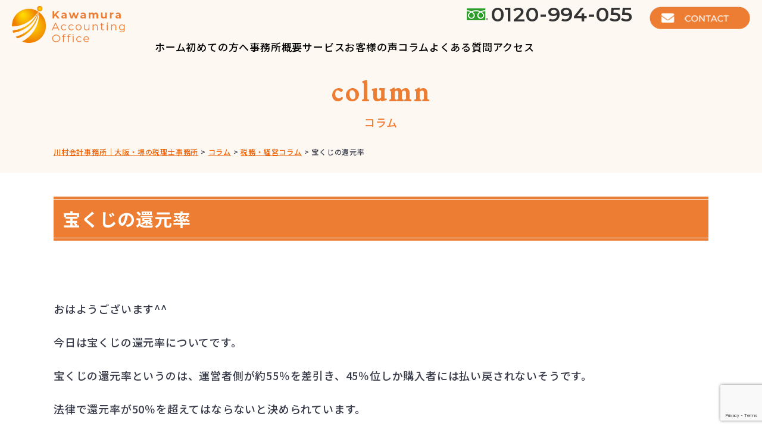

--- FILE ---
content_type: text/html; charset=UTF-8
request_url: https://www.kawamura-tax.jp/column/column-2337/
body_size: 22473
content:
<!DOCTYPE html>
<html lang="ja">
<head>

	
<meta name="viewport" content="width=device-width, initial-scale=1, minimum-scale=1, maximum-scale=1, user-scalable=no">
<meta name="format-detection" content="telephone=no">
<meta http-equiv="X-UA-Compatible" content="IE=edge">
<meta charset="UTF-8">

<title>
宝くじの還元率 - 川村会計事務所｜大阪・堺の税理士事務所 | 川村会計事務所｜大阪・堺の税理士事務所</title>


<script data-cfasync="false" data-no-defer="1" data-no-minify="1" data-no-optimize="1">var ewww_webp_supported=!1;function check_webp_feature(A,e){var w;e=void 0!==e?e:function(){},ewww_webp_supported?e(ewww_webp_supported):((w=new Image).onload=function(){ewww_webp_supported=0<w.width&&0<w.height,e&&e(ewww_webp_supported)},w.onerror=function(){e&&e(!1)},w.src="data:image/webp;base64,"+{alpha:"UklGRkoAAABXRUJQVlA4WAoAAAAQAAAAAAAAAAAAQUxQSAwAAAARBxAR/Q9ERP8DAABWUDggGAAAABQBAJ0BKgEAAQAAAP4AAA3AAP7mtQAAAA=="}[A])}check_webp_feature("alpha");</script><script data-cfasync="false" data-no-defer="1" data-no-minify="1" data-no-optimize="1">var Arrive=function(c,w){"use strict";if(c.MutationObserver&&"undefined"!=typeof HTMLElement){var r,a=0,u=(r=HTMLElement.prototype.matches||HTMLElement.prototype.webkitMatchesSelector||HTMLElement.prototype.mozMatchesSelector||HTMLElement.prototype.msMatchesSelector,{matchesSelector:function(e,t){return e instanceof HTMLElement&&r.call(e,t)},addMethod:function(e,t,r){var a=e[t];e[t]=function(){return r.length==arguments.length?r.apply(this,arguments):"function"==typeof a?a.apply(this,arguments):void 0}},callCallbacks:function(e,t){t&&t.options.onceOnly&&1==t.firedElems.length&&(e=[e[0]]);for(var r,a=0;r=e[a];a++)r&&r.callback&&r.callback.call(r.elem,r.elem);t&&t.options.onceOnly&&1==t.firedElems.length&&t.me.unbindEventWithSelectorAndCallback.call(t.target,t.selector,t.callback)},checkChildNodesRecursively:function(e,t,r,a){for(var i,n=0;i=e[n];n++)r(i,t,a)&&a.push({callback:t.callback,elem:i}),0<i.childNodes.length&&u.checkChildNodesRecursively(i.childNodes,t,r,a)},mergeArrays:function(e,t){var r,a={};for(r in e)e.hasOwnProperty(r)&&(a[r]=e[r]);for(r in t)t.hasOwnProperty(r)&&(a[r]=t[r]);return a},toElementsArray:function(e){return e=void 0!==e&&("number"!=typeof e.length||e===c)?[e]:e}}),e=(l.prototype.addEvent=function(e,t,r,a){a={target:e,selector:t,options:r,callback:a,firedElems:[]};return this._beforeAdding&&this._beforeAdding(a),this._eventsBucket.push(a),a},l.prototype.removeEvent=function(e){for(var t,r=this._eventsBucket.length-1;t=this._eventsBucket[r];r--)e(t)&&(this._beforeRemoving&&this._beforeRemoving(t),(t=this._eventsBucket.splice(r,1))&&t.length&&(t[0].callback=null))},l.prototype.beforeAdding=function(e){this._beforeAdding=e},l.prototype.beforeRemoving=function(e){this._beforeRemoving=e},l),t=function(i,n){var o=new e,l=this,s={fireOnAttributesModification:!1};return o.beforeAdding(function(t){var e=t.target;e!==c.document&&e!==c||(e=document.getElementsByTagName("html")[0]);var r=new MutationObserver(function(e){n.call(this,e,t)}),a=i(t.options);r.observe(e,a),t.observer=r,t.me=l}),o.beforeRemoving(function(e){e.observer.disconnect()}),this.bindEvent=function(e,t,r){t=u.mergeArrays(s,t);for(var a=u.toElementsArray(this),i=0;i<a.length;i++)o.addEvent(a[i],e,t,r)},this.unbindEvent=function(){var r=u.toElementsArray(this);o.removeEvent(function(e){for(var t=0;t<r.length;t++)if(this===w||e.target===r[t])return!0;return!1})},this.unbindEventWithSelectorOrCallback=function(r){var a=u.toElementsArray(this),i=r,e="function"==typeof r?function(e){for(var t=0;t<a.length;t++)if((this===w||e.target===a[t])&&e.callback===i)return!0;return!1}:function(e){for(var t=0;t<a.length;t++)if((this===w||e.target===a[t])&&e.selector===r)return!0;return!1};o.removeEvent(e)},this.unbindEventWithSelectorAndCallback=function(r,a){var i=u.toElementsArray(this);o.removeEvent(function(e){for(var t=0;t<i.length;t++)if((this===w||e.target===i[t])&&e.selector===r&&e.callback===a)return!0;return!1})},this},i=new function(){var s={fireOnAttributesModification:!1,onceOnly:!1,existing:!1};function n(e,t,r){return!(!u.matchesSelector(e,t.selector)||(e._id===w&&(e._id=a++),-1!=t.firedElems.indexOf(e._id)))&&(t.firedElems.push(e._id),!0)}var c=(i=new t(function(e){var t={attributes:!1,childList:!0,subtree:!0};return e.fireOnAttributesModification&&(t.attributes=!0),t},function(e,i){e.forEach(function(e){var t=e.addedNodes,r=e.target,a=[];null!==t&&0<t.length?u.checkChildNodesRecursively(t,i,n,a):"attributes"===e.type&&n(r,i)&&a.push({callback:i.callback,elem:r}),u.callCallbacks(a,i)})})).bindEvent;return i.bindEvent=function(e,t,r){t=void 0===r?(r=t,s):u.mergeArrays(s,t);var a=u.toElementsArray(this);if(t.existing){for(var i=[],n=0;n<a.length;n++)for(var o=a[n].querySelectorAll(e),l=0;l<o.length;l++)i.push({callback:r,elem:o[l]});if(t.onceOnly&&i.length)return r.call(i[0].elem,i[0].elem);setTimeout(u.callCallbacks,1,i)}c.call(this,e,t,r)},i},o=new function(){var a={};function i(e,t){return u.matchesSelector(e,t.selector)}var n=(o=new t(function(){return{childList:!0,subtree:!0}},function(e,r){e.forEach(function(e){var t=e.removedNodes,e=[];null!==t&&0<t.length&&u.checkChildNodesRecursively(t,r,i,e),u.callCallbacks(e,r)})})).bindEvent;return o.bindEvent=function(e,t,r){t=void 0===r?(r=t,a):u.mergeArrays(a,t),n.call(this,e,t,r)},o};d(HTMLElement.prototype),d(NodeList.prototype),d(HTMLCollection.prototype),d(HTMLDocument.prototype),d(Window.prototype);var n={};return s(i,n,"unbindAllArrive"),s(o,n,"unbindAllLeave"),n}function l(){this._eventsBucket=[],this._beforeAdding=null,this._beforeRemoving=null}function s(e,t,r){u.addMethod(t,r,e.unbindEvent),u.addMethod(t,r,e.unbindEventWithSelectorOrCallback),u.addMethod(t,r,e.unbindEventWithSelectorAndCallback)}function d(e){e.arrive=i.bindEvent,s(i,e,"unbindArrive"),e.leave=o.bindEvent,s(o,e,"unbindLeave")}}(window,void 0),ewww_webp_supported=!1;function check_webp_feature(e,t){var r;ewww_webp_supported?t(ewww_webp_supported):((r=new Image).onload=function(){ewww_webp_supported=0<r.width&&0<r.height,t(ewww_webp_supported)},r.onerror=function(){t(!1)},r.src="data:image/webp;base64,"+{alpha:"UklGRkoAAABXRUJQVlA4WAoAAAAQAAAAAAAAAAAAQUxQSAwAAAARBxAR/Q9ERP8DAABWUDggGAAAABQBAJ0BKgEAAQAAAP4AAA3AAP7mtQAAAA==",animation:"UklGRlIAAABXRUJQVlA4WAoAAAASAAAAAAAAAAAAQU5JTQYAAAD/////AABBTk1GJgAAAAAAAAAAAAAAAAAAAGQAAABWUDhMDQAAAC8AAAAQBxAREYiI/gcA"}[e])}function ewwwLoadImages(e){if(e){for(var t=document.querySelectorAll(".batch-image img, .image-wrapper a, .ngg-pro-masonry-item a, .ngg-galleria-offscreen-seo-wrapper a"),r=0,a=t.length;r<a;r++)ewwwAttr(t[r],"data-src",t[r].getAttribute("data-webp")),ewwwAttr(t[r],"data-thumbnail",t[r].getAttribute("data-webp-thumbnail"));for(var i=document.querySelectorAll("div.woocommerce-product-gallery__image"),r=0,a=i.length;r<a;r++)ewwwAttr(i[r],"data-thumb",i[r].getAttribute("data-webp-thumb"))}for(var n=document.querySelectorAll("video"),r=0,a=n.length;r<a;r++)ewwwAttr(n[r],"poster",e?n[r].getAttribute("data-poster-webp"):n[r].getAttribute("data-poster-image"));for(var o,l=document.querySelectorAll("img.ewww_webp_lazy_load"),r=0,a=l.length;r<a;r++)e&&(ewwwAttr(l[r],"data-lazy-srcset",l[r].getAttribute("data-lazy-srcset-webp")),ewwwAttr(l[r],"data-srcset",l[r].getAttribute("data-srcset-webp")),ewwwAttr(l[r],"data-lazy-src",l[r].getAttribute("data-lazy-src-webp")),ewwwAttr(l[r],"data-src",l[r].getAttribute("data-src-webp")),ewwwAttr(l[r],"data-orig-file",l[r].getAttribute("data-webp-orig-file")),ewwwAttr(l[r],"data-medium-file",l[r].getAttribute("data-webp-medium-file")),ewwwAttr(l[r],"data-large-file",l[r].getAttribute("data-webp-large-file")),null!=(o=l[r].getAttribute("srcset"))&&!1!==o&&o.includes("R0lGOD")&&ewwwAttr(l[r],"src",l[r].getAttribute("data-lazy-src-webp"))),l[r].className=l[r].className.replace(/\bewww_webp_lazy_load\b/,"");for(var s=document.querySelectorAll(".ewww_webp"),r=0,a=s.length;r<a;r++)e?(ewwwAttr(s[r],"srcset",s[r].getAttribute("data-srcset-webp")),ewwwAttr(s[r],"src",s[r].getAttribute("data-src-webp")),ewwwAttr(s[r],"data-orig-file",s[r].getAttribute("data-webp-orig-file")),ewwwAttr(s[r],"data-medium-file",s[r].getAttribute("data-webp-medium-file")),ewwwAttr(s[r],"data-large-file",s[r].getAttribute("data-webp-large-file")),ewwwAttr(s[r],"data-large_image",s[r].getAttribute("data-webp-large_image")),ewwwAttr(s[r],"data-src",s[r].getAttribute("data-webp-src"))):(ewwwAttr(s[r],"srcset",s[r].getAttribute("data-srcset-img")),ewwwAttr(s[r],"src",s[r].getAttribute("data-src-img"))),s[r].className=s[r].className.replace(/\bewww_webp\b/,"ewww_webp_loaded");window.jQuery&&jQuery.fn.isotope&&jQuery.fn.imagesLoaded&&(jQuery(".fusion-posts-container-infinite").imagesLoaded(function(){jQuery(".fusion-posts-container-infinite").hasClass("isotope")&&jQuery(".fusion-posts-container-infinite").isotope()}),jQuery(".fusion-portfolio:not(.fusion-recent-works) .fusion-portfolio-wrapper").imagesLoaded(function(){jQuery(".fusion-portfolio:not(.fusion-recent-works) .fusion-portfolio-wrapper").isotope()}))}function ewwwWebPInit(e){ewwwLoadImages(e),ewwwNggLoadGalleries(e),document.arrive(".ewww_webp",function(){ewwwLoadImages(e)}),document.arrive(".ewww_webp_lazy_load",function(){ewwwLoadImages(e)}),document.arrive("videos",function(){ewwwLoadImages(e)}),"loading"==document.readyState?document.addEventListener("DOMContentLoaded",ewwwJSONParserInit):("undefined"!=typeof galleries&&ewwwNggParseGalleries(e),ewwwWooParseVariations(e))}function ewwwAttr(e,t,r){null!=r&&!1!==r&&e.setAttribute(t,r)}function ewwwJSONParserInit(){"undefined"!=typeof galleries&&check_webp_feature("alpha",ewwwNggParseGalleries),check_webp_feature("alpha",ewwwWooParseVariations)}function ewwwWooParseVariations(e){if(e)for(var t=document.querySelectorAll("form.variations_form"),r=0,a=t.length;r<a;r++){var i=t[r].getAttribute("data-product_variations"),n=!1;try{for(var o in i=JSON.parse(i))void 0!==i[o]&&void 0!==i[o].image&&(void 0!==i[o].image.src_webp&&(i[o].image.src=i[o].image.src_webp,n=!0),void 0!==i[o].image.srcset_webp&&(i[o].image.srcset=i[o].image.srcset_webp,n=!0),void 0!==i[o].image.full_src_webp&&(i[o].image.full_src=i[o].image.full_src_webp,n=!0),void 0!==i[o].image.gallery_thumbnail_src_webp&&(i[o].image.gallery_thumbnail_src=i[o].image.gallery_thumbnail_src_webp,n=!0),void 0!==i[o].image.thumb_src_webp&&(i[o].image.thumb_src=i[o].image.thumb_src_webp,n=!0));n&&ewwwAttr(t[r],"data-product_variations",JSON.stringify(i))}catch(e){}}}function ewwwNggParseGalleries(e){if(e)for(var t in galleries){var r=galleries[t];galleries[t].images_list=ewwwNggParseImageList(r.images_list)}}function ewwwNggLoadGalleries(e){e&&document.addEventListener("ngg.galleria.themeadded",function(e,t){window.ngg_galleria._create_backup=window.ngg_galleria.create,window.ngg_galleria.create=function(e,t){var r=$(e).data("id");return galleries["gallery_"+r].images_list=ewwwNggParseImageList(galleries["gallery_"+r].images_list),window.ngg_galleria._create_backup(e,t)}})}function ewwwNggParseImageList(e){for(var t in e){var r=e[t];if(void 0!==r["image-webp"]&&(e[t].image=r["image-webp"],delete e[t]["image-webp"]),void 0!==r["thumb-webp"]&&(e[t].thumb=r["thumb-webp"],delete e[t]["thumb-webp"]),void 0!==r.full_image_webp&&(e[t].full_image=r.full_image_webp,delete e[t].full_image_webp),void 0!==r.srcsets)for(var a in r.srcsets)nggSrcset=r.srcsets[a],void 0!==r.srcsets[a+"-webp"]&&(e[t].srcsets[a]=r.srcsets[a+"-webp"],delete e[t].srcsets[a+"-webp"]);if(void 0!==r.full_srcsets)for(var i in r.full_srcsets)nggFSrcset=r.full_srcsets[i],void 0!==r.full_srcsets[i+"-webp"]&&(e[t].full_srcsets[i]=r.full_srcsets[i+"-webp"],delete e[t].full_srcsets[i+"-webp"])}return e}check_webp_feature("alpha",ewwwWebPInit);</script>
		<!-- All in One SEO 4.9.2 - aioseo.com -->
	<meta name="description" content="おはようございます^^ 今日は宝くじの還元率についてです。 宝くじの還元率というのは、運営者側が約55％を差引" />
	<meta name="robots" content="max-image-preview:large" />
	<link rel="canonical" href="https://www.kawamura-tax.jp/column/column-2337/" />
	<meta name="generator" content="All in One SEO (AIOSEO) 4.9.2" />
		<meta property="og:locale" content="ja_JP" />
		<meta property="og:site_name" content="川村会計事務所｜大阪・堺の税理士事務所 - 大阪府堺市の税理士事務所" />
		<meta property="og:type" content="article" />
		<meta property="og:title" content="宝くじの還元率 - 川村会計事務所｜大阪・堺の税理士事務所" />
		<meta property="og:description" content="おはようございます^^ 今日は宝くじの還元率についてです。 宝くじの還元率というのは、運営者側が約55％を差引" />
		<meta property="og:url" content="https://www.kawamura-tax.jp/column/column-2337/" />
		<meta property="article:published_time" content="2020-12-15T05:35:31+00:00" />
		<meta property="article:modified_time" content="2023-04-19T13:21:32+00:00" />
		<meta name="twitter:card" content="summary_large_image" />
		<meta name="twitter:title" content="宝くじの還元率 - 川村会計事務所｜大阪・堺の税理士事務所" />
		<meta name="twitter:description" content="おはようございます^^ 今日は宝くじの還元率についてです。 宝くじの還元率というのは、運営者側が約55％を差引" />
		<script type="application/ld+json" class="aioseo-schema">
			{"@context":"https:\/\/schema.org","@graph":[{"@type":"BreadcrumbList","@id":"https:\/\/www.kawamura-tax.jp\/column\/column-2337\/#breadcrumblist","itemListElement":[{"@type":"ListItem","@id":"https:\/\/www.kawamura-tax.jp#listItem","position":1,"name":"\u30db\u30fc\u30e0","item":"https:\/\/www.kawamura-tax.jp","nextItem":{"@type":"ListItem","@id":"https:\/\/www.kawamura-tax.jp\/column\/#listItem","name":"\u30b3\u30e9\u30e0"}},{"@type":"ListItem","@id":"https:\/\/www.kawamura-tax.jp\/column\/#listItem","position":2,"name":"\u30b3\u30e9\u30e0","item":"https:\/\/www.kawamura-tax.jp\/column\/","nextItem":{"@type":"ListItem","@id":"https:\/\/www.kawamura-tax.jp\/cat_column\/%e7%a8%8e%e5%8b%99%e3%83%bb%e7%b5%8c%e5%96%b6%e3%82%b3%e3%83%a9%e3%83%a0\/#listItem","name":"\u7a0e\u52d9\u30fb\u7d4c\u55b6\u30b3\u30e9\u30e0"},"previousItem":{"@type":"ListItem","@id":"https:\/\/www.kawamura-tax.jp#listItem","name":"\u30db\u30fc\u30e0"}},{"@type":"ListItem","@id":"https:\/\/www.kawamura-tax.jp\/cat_column\/%e7%a8%8e%e5%8b%99%e3%83%bb%e7%b5%8c%e5%96%b6%e3%82%b3%e3%83%a9%e3%83%a0\/#listItem","position":3,"name":"\u7a0e\u52d9\u30fb\u7d4c\u55b6\u30b3\u30e9\u30e0","item":"https:\/\/www.kawamura-tax.jp\/cat_column\/%e7%a8%8e%e5%8b%99%e3%83%bb%e7%b5%8c%e5%96%b6%e3%82%b3%e3%83%a9%e3%83%a0\/","nextItem":{"@type":"ListItem","@id":"https:\/\/www.kawamura-tax.jp\/column\/column-2337\/#listItem","name":"\u5b9d\u304f\u3058\u306e\u9084\u5143\u7387"},"previousItem":{"@type":"ListItem","@id":"https:\/\/www.kawamura-tax.jp\/column\/#listItem","name":"\u30b3\u30e9\u30e0"}},{"@type":"ListItem","@id":"https:\/\/www.kawamura-tax.jp\/column\/column-2337\/#listItem","position":4,"name":"\u5b9d\u304f\u3058\u306e\u9084\u5143\u7387","previousItem":{"@type":"ListItem","@id":"https:\/\/www.kawamura-tax.jp\/cat_column\/%e7%a8%8e%e5%8b%99%e3%83%bb%e7%b5%8c%e5%96%b6%e3%82%b3%e3%83%a9%e3%83%a0\/#listItem","name":"\u7a0e\u52d9\u30fb\u7d4c\u55b6\u30b3\u30e9\u30e0"}}]},{"@type":"Organization","@id":"https:\/\/www.kawamura-tax.jp\/#organization","name":"\u5ddd\u6751\u4f1a\u8a08\u4e8b\u52d9\u6240\uff5c\u5927\u962a\u30fb\u583a\u306e\u7a0e\u7406\u58eb\u4e8b\u52d9\u6240","description":"\u5927\u962a\u5e9c\u583a\u5e02\u306e\u7a0e\u7406\u58eb\u4e8b\u52d9\u6240","url":"https:\/\/www.kawamura-tax.jp\/"},{"@type":"WebPage","@id":"https:\/\/www.kawamura-tax.jp\/column\/column-2337\/#webpage","url":"https:\/\/www.kawamura-tax.jp\/column\/column-2337\/","name":"\u5b9d\u304f\u3058\u306e\u9084\u5143\u7387 - \u5ddd\u6751\u4f1a\u8a08\u4e8b\u52d9\u6240\uff5c\u5927\u962a\u30fb\u583a\u306e\u7a0e\u7406\u58eb\u4e8b\u52d9\u6240","description":"\u304a\u306f\u3088\u3046\u3054\u3056\u3044\u307e\u3059^^ \u4eca\u65e5\u306f\u5b9d\u304f\u3058\u306e\u9084\u5143\u7387\u306b\u3064\u3044\u3066\u3067\u3059\u3002 \u5b9d\u304f\u3058\u306e\u9084\u5143\u7387\u3068\u3044\u3046\u306e\u306f\u3001\u904b\u55b6\u8005\u5074\u304c\u7d0455\uff05\u3092\u5dee\u5f15","inLanguage":"ja","isPartOf":{"@id":"https:\/\/www.kawamura-tax.jp\/#website"},"breadcrumb":{"@id":"https:\/\/www.kawamura-tax.jp\/column\/column-2337\/#breadcrumblist"},"datePublished":"2020-12-15T14:35:31+09:00","dateModified":"2023-04-19T22:21:32+09:00"},{"@type":"WebSite","@id":"https:\/\/www.kawamura-tax.jp\/#website","url":"https:\/\/www.kawamura-tax.jp\/","name":"\u5ddd\u6751\u4f1a\u8a08\u4e8b\u52d9\u6240\uff5c\u5927\u962a\u30fb\u583a\u306e\u7a0e\u7406\u58eb\u4e8b\u52d9\u6240","description":"\u5927\u962a\u5e9c\u583a\u5e02\u306e\u7a0e\u7406\u58eb\u4e8b\u52d9\u6240","inLanguage":"ja","publisher":{"@id":"https:\/\/www.kawamura-tax.jp\/#organization"}}]}
		</script>
		<!-- All in One SEO -->

<link rel="alternate" title="oEmbed (JSON)" type="application/json+oembed" href="https://www.kawamura-tax.jp/wp-json/oembed/1.0/embed?url=https%3A%2F%2Fwww.kawamura-tax.jp%2Fcolumn%2Fcolumn-2337%2F" />
<link rel="alternate" title="oEmbed (XML)" type="text/xml+oembed" href="https://www.kawamura-tax.jp/wp-json/oembed/1.0/embed?url=https%3A%2F%2Fwww.kawamura-tax.jp%2Fcolumn%2Fcolumn-2337%2F&#038;format=xml" />
<style id='wp-img-auto-sizes-contain-inline-css' type='text/css'>
img:is([sizes=auto i],[sizes^="auto," i]){contain-intrinsic-size:3000px 1500px}
/*# sourceURL=wp-img-auto-sizes-contain-inline-css */
</style>
<style id='classic-theme-styles-inline-css' type='text/css'>
/*! This file is auto-generated */
.wp-block-button__link{color:#fff;background-color:#32373c;border-radius:9999px;box-shadow:none;text-decoration:none;padding:calc(.667em + 2px) calc(1.333em + 2px);font-size:1.125em}.wp-block-file__button{background:#32373c;color:#fff;text-decoration:none}
/*# sourceURL=/wp-includes/css/classic-themes.min.css */
</style>
<link rel='stylesheet' id='contact-form-7-css' href='https://www.kawamura-tax.jp/wp-content/plugins/contact-form-7/includes/css/styles.css?ver=6.1.4' type='text/css' media='all' />
<link rel='stylesheet' id='cf7msm_styles-css' href='https://www.kawamura-tax.jp/wp-content/plugins/contact-form-7-multi-step-module/resources/cf7msm.css?ver=4.5' type='text/css' media='all' />
<link rel='stylesheet' id='toc-screen-css' href='https://www.kawamura-tax.jp/wp-content/plugins/table-of-contents-plus/screen.min.css?ver=2411.1' type='text/css' media='all' />
<link rel='stylesheet' id='wp-pagenavi-css' href='https://www.kawamura-tax.jp/wp-content/plugins/wp-pagenavi/pagenavi-css.css?ver=2.70' type='text/css' media='all' />
<script type="text/javascript" src="//ajax.googleapis.com/ajax/libs/jquery/1.10.2/jquery.min.js?ver=6.9" id="jquery-js"></script>
<link rel="https://api.w.org/" href="https://www.kawamura-tax.jp/wp-json/" /><noscript><style>.lazyload[data-src]{display:none !important;}</style></noscript><style>.lazyload{background-image:none !important;}.lazyload:before{background-image:none !important;}</style><!-- Google Tag Manager -->
<script>(function(w,d,s,l,i){w[l]=w[l]||[];w[l].push({'gtm.start':
new Date().getTime(),event:'gtm.js'});var f=d.getElementsByTagName(s)[0],
j=d.createElement(s),dl=l!='dataLayer'?'&l='+l:'';j.async=true;j.src=
'https://www.googletagmanager.com/gtm.js?id='+i+dl;f.parentNode.insertBefore(j,f);
})(window,document,'script','dataLayer','GTM-NGVBC8K');</script>
<!-- End Google Tag Manager -->

<script>
document.addEventListener( 'wpcf7mailsent', function( event ) {
    location = '<?php echo get_page_link(2311); ?>';
}, false );
</script>		<style type="text/css" id="wp-custom-css">
			input {
    border-radius: 5px;
    border: 2px solid #dadada;
	font-size: 1.8rem;
}		</style>
		
<!--<script src="//ajax.googleapis.com/ajax/libs/jquery/1.10.2/jquery.min.js"></script> /*↑wp_enqueue_script*/ -->
<script type="text/javascript" src="https://www.kawamura-tax.jp/wp-content/themes/kawamura-tax/js/common.js"></script>
<script type="text/javascript" src="https://www.kawamura-tax.jp/wp-content/themes/kawamura-tax/js/page.js"></script>

<!-- Animate -->
<link rel="stylesheet" href="//cdnjs.cloudflare.com/ajax/libs/animate.css/3.6.2/animate.min.css" />

<script type="text/javascript"src="//code.typesquare.com/static/ZDbTe4IzCko%253D/ts106f.js"charset="utf-8"></script>	
	
<!--bxslide -->
<link rel="stylesheet" href="https://cdn.jsdelivr.net/bxslider/4.2.12/jquery.bxslider.css">
<script src="https://cdn.jsdelivr.net/bxslider/4.2.12/jquery.bxslider.min.js"></script>
<!--bxslide -->
<!--swiper -->
<link rel="stylesheet" href="https://unpkg.com/swiper@7/swiper-bundle.min.css"/>
<script src="https://unpkg.com/swiper@8/swiper-bundle.min.js"></script>
<!--swiper -->
<!-- rellax -->
<script src="https://cdnjs.cloudflare.com/ajax/libs/rellax/1.12.1/rellax.min.js"></script>
<script src="https://cdn.jsdelivr.net/npm/simple-parallax-js@5.2.0/dist/simpleParallax.min.js"></script>
<!-- rellax -->	
	
<!-- CSS -->
<link rel="stylesheet" href="https://www.kawamura-tax.jp/wp-content/themes/kawamura-tax/css/reset.css">
<link rel="stylesheet" href="https://www.kawamura-tax.jp/wp-content/themes/kawamura-tax/css/common.css">
<link rel="stylesheet" href="https://www.kawamura-tax.jp/wp-content/themes/kawamura-tax/css/style_page.css">
<!-- CSS -->


<link rel="stylesheet" href="https://www.kawamura-tax.jp/wp-content/themes/kawamura-tax/css/style_tb.css?1769891054" media="screen and (min-width:600px) and (max-width:1140px)">
<!-- /* 画面サイズ480pxから959pxまでスタイルが適用される。 */ -->

<link rel="stylesheet" href="https://www.kawamura-tax.jp/wp-content/themes/kawamura-tax/css/style_pc.css?1769891054" media="screen and (min-width:1140px)">
<!-- /* 画面サイズ960px以上はスタイルが適用される */ -->

<link rel="stylesheet" href="https://www.kawamura-tax.jp/wp-content/themes/kawamura-tax/css/style_sp.css?1769891054" media="screen and (max-width:600px)">
<!-- /*　画面サイズが480pxまでスタイルが適用される。*/ -->

<link rel="shortcut icon" href="https://www.kawamura-tax.jp/wp-content/themes/kawamura-tax/img/favicon.ico">
<link rel="apple-touch-icon" href="https://www.kawamura-tax.jp/wp-content/themes/kawamura-tax/img/webclipicon.png">

<style id='global-styles-inline-css' type='text/css'>
:root{--wp--preset--aspect-ratio--square: 1;--wp--preset--aspect-ratio--4-3: 4/3;--wp--preset--aspect-ratio--3-4: 3/4;--wp--preset--aspect-ratio--3-2: 3/2;--wp--preset--aspect-ratio--2-3: 2/3;--wp--preset--aspect-ratio--16-9: 16/9;--wp--preset--aspect-ratio--9-16: 9/16;--wp--preset--color--black: #000000;--wp--preset--color--cyan-bluish-gray: #abb8c3;--wp--preset--color--white: #ffffff;--wp--preset--color--pale-pink: #f78da7;--wp--preset--color--vivid-red: #cf2e2e;--wp--preset--color--luminous-vivid-orange: #ff6900;--wp--preset--color--luminous-vivid-amber: #fcb900;--wp--preset--color--light-green-cyan: #7bdcb5;--wp--preset--color--vivid-green-cyan: #00d084;--wp--preset--color--pale-cyan-blue: #8ed1fc;--wp--preset--color--vivid-cyan-blue: #0693e3;--wp--preset--color--vivid-purple: #9b51e0;--wp--preset--gradient--vivid-cyan-blue-to-vivid-purple: linear-gradient(135deg,rgb(6,147,227) 0%,rgb(155,81,224) 100%);--wp--preset--gradient--light-green-cyan-to-vivid-green-cyan: linear-gradient(135deg,rgb(122,220,180) 0%,rgb(0,208,130) 100%);--wp--preset--gradient--luminous-vivid-amber-to-luminous-vivid-orange: linear-gradient(135deg,rgb(252,185,0) 0%,rgb(255,105,0) 100%);--wp--preset--gradient--luminous-vivid-orange-to-vivid-red: linear-gradient(135deg,rgb(255,105,0) 0%,rgb(207,46,46) 100%);--wp--preset--gradient--very-light-gray-to-cyan-bluish-gray: linear-gradient(135deg,rgb(238,238,238) 0%,rgb(169,184,195) 100%);--wp--preset--gradient--cool-to-warm-spectrum: linear-gradient(135deg,rgb(74,234,220) 0%,rgb(151,120,209) 20%,rgb(207,42,186) 40%,rgb(238,44,130) 60%,rgb(251,105,98) 80%,rgb(254,248,76) 100%);--wp--preset--gradient--blush-light-purple: linear-gradient(135deg,rgb(255,206,236) 0%,rgb(152,150,240) 100%);--wp--preset--gradient--blush-bordeaux: linear-gradient(135deg,rgb(254,205,165) 0%,rgb(254,45,45) 50%,rgb(107,0,62) 100%);--wp--preset--gradient--luminous-dusk: linear-gradient(135deg,rgb(255,203,112) 0%,rgb(199,81,192) 50%,rgb(65,88,208) 100%);--wp--preset--gradient--pale-ocean: linear-gradient(135deg,rgb(255,245,203) 0%,rgb(182,227,212) 50%,rgb(51,167,181) 100%);--wp--preset--gradient--electric-grass: linear-gradient(135deg,rgb(202,248,128) 0%,rgb(113,206,126) 100%);--wp--preset--gradient--midnight: linear-gradient(135deg,rgb(2,3,129) 0%,rgb(40,116,252) 100%);--wp--preset--font-size--small: 13px;--wp--preset--font-size--medium: 20px;--wp--preset--font-size--large: 36px;--wp--preset--font-size--x-large: 42px;--wp--preset--spacing--20: 0.44rem;--wp--preset--spacing--30: 0.67rem;--wp--preset--spacing--40: 1rem;--wp--preset--spacing--50: 1.5rem;--wp--preset--spacing--60: 2.25rem;--wp--preset--spacing--70: 3.38rem;--wp--preset--spacing--80: 5.06rem;--wp--preset--shadow--natural: 6px 6px 9px rgba(0, 0, 0, 0.2);--wp--preset--shadow--deep: 12px 12px 50px rgba(0, 0, 0, 0.4);--wp--preset--shadow--sharp: 6px 6px 0px rgba(0, 0, 0, 0.2);--wp--preset--shadow--outlined: 6px 6px 0px -3px rgb(255, 255, 255), 6px 6px rgb(0, 0, 0);--wp--preset--shadow--crisp: 6px 6px 0px rgb(0, 0, 0);}:where(.is-layout-flex){gap: 0.5em;}:where(.is-layout-grid){gap: 0.5em;}body .is-layout-flex{display: flex;}.is-layout-flex{flex-wrap: wrap;align-items: center;}.is-layout-flex > :is(*, div){margin: 0;}body .is-layout-grid{display: grid;}.is-layout-grid > :is(*, div){margin: 0;}:where(.wp-block-columns.is-layout-flex){gap: 2em;}:where(.wp-block-columns.is-layout-grid){gap: 2em;}:where(.wp-block-post-template.is-layout-flex){gap: 1.25em;}:where(.wp-block-post-template.is-layout-grid){gap: 1.25em;}.has-black-color{color: var(--wp--preset--color--black) !important;}.has-cyan-bluish-gray-color{color: var(--wp--preset--color--cyan-bluish-gray) !important;}.has-white-color{color: var(--wp--preset--color--white) !important;}.has-pale-pink-color{color: var(--wp--preset--color--pale-pink) !important;}.has-vivid-red-color{color: var(--wp--preset--color--vivid-red) !important;}.has-luminous-vivid-orange-color{color: var(--wp--preset--color--luminous-vivid-orange) !important;}.has-luminous-vivid-amber-color{color: var(--wp--preset--color--luminous-vivid-amber) !important;}.has-light-green-cyan-color{color: var(--wp--preset--color--light-green-cyan) !important;}.has-vivid-green-cyan-color{color: var(--wp--preset--color--vivid-green-cyan) !important;}.has-pale-cyan-blue-color{color: var(--wp--preset--color--pale-cyan-blue) !important;}.has-vivid-cyan-blue-color{color: var(--wp--preset--color--vivid-cyan-blue) !important;}.has-vivid-purple-color{color: var(--wp--preset--color--vivid-purple) !important;}.has-black-background-color{background-color: var(--wp--preset--color--black) !important;}.has-cyan-bluish-gray-background-color{background-color: var(--wp--preset--color--cyan-bluish-gray) !important;}.has-white-background-color{background-color: var(--wp--preset--color--white) !important;}.has-pale-pink-background-color{background-color: var(--wp--preset--color--pale-pink) !important;}.has-vivid-red-background-color{background-color: var(--wp--preset--color--vivid-red) !important;}.has-luminous-vivid-orange-background-color{background-color: var(--wp--preset--color--luminous-vivid-orange) !important;}.has-luminous-vivid-amber-background-color{background-color: var(--wp--preset--color--luminous-vivid-amber) !important;}.has-light-green-cyan-background-color{background-color: var(--wp--preset--color--light-green-cyan) !important;}.has-vivid-green-cyan-background-color{background-color: var(--wp--preset--color--vivid-green-cyan) !important;}.has-pale-cyan-blue-background-color{background-color: var(--wp--preset--color--pale-cyan-blue) !important;}.has-vivid-cyan-blue-background-color{background-color: var(--wp--preset--color--vivid-cyan-blue) !important;}.has-vivid-purple-background-color{background-color: var(--wp--preset--color--vivid-purple) !important;}.has-black-border-color{border-color: var(--wp--preset--color--black) !important;}.has-cyan-bluish-gray-border-color{border-color: var(--wp--preset--color--cyan-bluish-gray) !important;}.has-white-border-color{border-color: var(--wp--preset--color--white) !important;}.has-pale-pink-border-color{border-color: var(--wp--preset--color--pale-pink) !important;}.has-vivid-red-border-color{border-color: var(--wp--preset--color--vivid-red) !important;}.has-luminous-vivid-orange-border-color{border-color: var(--wp--preset--color--luminous-vivid-orange) !important;}.has-luminous-vivid-amber-border-color{border-color: var(--wp--preset--color--luminous-vivid-amber) !important;}.has-light-green-cyan-border-color{border-color: var(--wp--preset--color--light-green-cyan) !important;}.has-vivid-green-cyan-border-color{border-color: var(--wp--preset--color--vivid-green-cyan) !important;}.has-pale-cyan-blue-border-color{border-color: var(--wp--preset--color--pale-cyan-blue) !important;}.has-vivid-cyan-blue-border-color{border-color: var(--wp--preset--color--vivid-cyan-blue) !important;}.has-vivid-purple-border-color{border-color: var(--wp--preset--color--vivid-purple) !important;}.has-vivid-cyan-blue-to-vivid-purple-gradient-background{background: var(--wp--preset--gradient--vivid-cyan-blue-to-vivid-purple) !important;}.has-light-green-cyan-to-vivid-green-cyan-gradient-background{background: var(--wp--preset--gradient--light-green-cyan-to-vivid-green-cyan) !important;}.has-luminous-vivid-amber-to-luminous-vivid-orange-gradient-background{background: var(--wp--preset--gradient--luminous-vivid-amber-to-luminous-vivid-orange) !important;}.has-luminous-vivid-orange-to-vivid-red-gradient-background{background: var(--wp--preset--gradient--luminous-vivid-orange-to-vivid-red) !important;}.has-very-light-gray-to-cyan-bluish-gray-gradient-background{background: var(--wp--preset--gradient--very-light-gray-to-cyan-bluish-gray) !important;}.has-cool-to-warm-spectrum-gradient-background{background: var(--wp--preset--gradient--cool-to-warm-spectrum) !important;}.has-blush-light-purple-gradient-background{background: var(--wp--preset--gradient--blush-light-purple) !important;}.has-blush-bordeaux-gradient-background{background: var(--wp--preset--gradient--blush-bordeaux) !important;}.has-luminous-dusk-gradient-background{background: var(--wp--preset--gradient--luminous-dusk) !important;}.has-pale-ocean-gradient-background{background: var(--wp--preset--gradient--pale-ocean) !important;}.has-electric-grass-gradient-background{background: var(--wp--preset--gradient--electric-grass) !important;}.has-midnight-gradient-background{background: var(--wp--preset--gradient--midnight) !important;}.has-small-font-size{font-size: var(--wp--preset--font-size--small) !important;}.has-medium-font-size{font-size: var(--wp--preset--font-size--medium) !important;}.has-large-font-size{font-size: var(--wp--preset--font-size--large) !important;}.has-x-large-font-size{font-size: var(--wp--preset--font-size--x-large) !important;}
/*# sourceURL=global-styles-inline-css */
</style>
</head>
<body>
<script data-cfasync="false" data-no-defer="1" data-no-minify="1" data-no-optimize="1">if(typeof ewww_webp_supported==="undefined"){var ewww_webp_supported=!1}if(ewww_webp_supported){document.body.classList.add("webp-support")}</script>
<!-- Google Tag Manager (noscript) -->
<noscript><iframe src="https://www.googletagmanager.com/ns.html?id=GTM-NGVBC8K"
height="0" width="0" style="display:none;visibility:hidden"></iframe></noscript>
<!-- End Google Tag Manager (noscript) -->

<header>


<div class="cmn_bloc display_flex">

	<h1><a href="/" class="hv">
            <img src="[data-uri]" alt="川村会計事務所｜大阪・堺の税理士事務所"  data-src="https://www.kawamura-tax.jp/wp-content/themes/kawamura-tax/img/header/header_title.png" decoding="async" class="lazyload ewww_webp_lazy_load" data-eio-rwidth="286" data-eio-rheight="94" data-src-webp="https://www.kawamura-tax.jp/wp-content/themes/kawamura-tax/img/header/header_title.png.webp"><noscript><img src="https://www.kawamura-tax.jp/wp-content/themes/kawamura-tax/img/header/header_title.png" alt="川村会計事務所｜大阪・堺の税理士事務所" class="" data-eio="l"></noscript>
        </a>
    </h1>

<div class="menubtn sp"><a id="ac_btn"><img src="[data-uri]" alt="メニュー" data-src="https://www.kawamura-tax.jp/wp-content/themes/kawamura-tax/img/header/menu_logo.png" decoding="async" class="lazyload ewww_webp_lazy_load" data-eio-rwidth="54" data-eio-rheight="40" data-src-webp="https://www.kawamura-tax.jp/wp-content/themes/kawamura-tax/img/header/menu_logo.png.webp"><noscript><img src="https://www.kawamura-tax.jp/wp-content/themes/kawamura-tax/img/header/menu_logo.png" alt="メニュー" data-eio="l"></noscript></a></div>

	<div class="right_wrapper">
      <p class="right_wrapper_tel">0120-994-055</p>
		<a href="/contact" class="hv"><img src="[data-uri]" alt="contact" class="pc lazyload ewww_webp_lazy_load" data-src="https://www.kawamura-tax.jp/wp-content/themes/kawamura-tax/img/header/contact_btn.png" decoding="async" data-eio-rwidth="260" data-eio-rheight="60" data-src-webp="https://www.kawamura-tax.jp/wp-content/themes/kawamura-tax/img/header/contact_btn.png.webp"><noscript><img src="https://www.kawamura-tax.jp/wp-content/themes/kawamura-tax/img/header/contact_btn.png" alt="contact" class="pc" data-eio="l"></noscript></a>
	


<div id="ac_navi">
<!-- グロナビ・管理画面メニューから変更 -->
<div id="gn">
<div class="wrap">

<ul id="menu-global-navi01" class="cf">
<li><a href="https://www.kawamura-tax.jp/"><span><b class="icon"></b>ホーム</span></a></li><li><a href="/first"><span><b class="icon"></b>初めての方へ</span></a></li><li><a href="/office"><span><b class="icon"></b>事務所概要</span></a></li><li><a href="/service"><span><b class="icon"></b>サービス</span></a></li><li><a href="/voice"><span><b class="icon"></b>お客様の声</span></a></li><li><a href="https://www.kawamura-tax.jp/column/"><span><b class="icon"></b>コラム</span></a></li><li><a href="https://www.kawamura-tax.jp/sample-page/page-6183/"><span><b class="icon"></b>よくある質問</span></a></li><li><a href="/access"><span><b class="icon"></b>アクセス</span></a></li></ul>
<span id="closed"class="ac_btn02 sp">×</span>
</div><!-- wrap -->


</div><!-- gn -->




<!-- グロナビ・管理画面メニューから変更 -->
</div><!-- ac_navi --></div>

</div>
</header>
	
	
<div id="container">








<style type="text/css">
	#page_contents .page_header {
	text-align: left;
    height: 220px;
    place-content: center;
    display: flex;
    justify-content: center;
    align-items: center;
    background: #fef8f3;
		    padding-top: 70px;
}
.page_header .thumbnail {
    display: none;
}
.page_header_h2 {
    font-size: 1.8rem;
    display: block;
    margin-bottom: 1em;
    text-align: center;
    color: #ed7d32;
}
.page_header .header_en {
    text-align: center;
    font-size: 4.8rem;
    font-family: EB Garamond, adobe-garamond-pro,游ゴシック体, 'ヒラギノ角ゴシック Pro', "游明朝", YuMincho, "Hiragino Mincho ProN W3", "ヒラギノ明朝 ProN W3", "Hiragino Mincho ProN", "HG明朝E", "ＭＳ Ｐ明朝", "ＭＳ 明朝", serif;
    font-weight: bold;
    padding: 1em 0 0.5em;
    letter-spacing: 0.1em;
    color: #ed7d32;
}
	
    @media screen and (max-width: 600px){

.page_header .header_en {
    font-size: 7vw;
    letter-spacing: inherit;
    padding-bottom: 1.5vw;
}

.page_header_h2 {
    font-size: 4.1vw;
}


#breadcrumbs span {
    padding: 0 0.1em;
    font-size: 2.6vw;
}

.custom-thumb {
    width: auto;
}
#page_contents .page_header {
	    height: inherit;
}
section.cate_archive a.btn {
    width: 83vw;
    background: inherit;
    color: #EF7521;
    border: 2px solid #ef7523;
}
    
    }

</style>

<div id="page_contents" class="">

<div class="page_header">
<div class="wrap">

<!-- ■■■■■■■■■■タイトル■■■■■■■■■■ -->
    <div class="title_area InviewFade animated">

        <div class="header_en">
<!--         column  -->
			column
        </div>

        <div class="page_header_h2">
        コラム        </div>
    </div>
<!-- ■■■■■■■■■■タイトル■■■■■■■■■■ -->

<!-- ■■■■■■■■■■サムネイル■■■■■■■■■■ -->
    <div id="breadcrumbs">
    <div class="wrap">
    <span property="itemListElement" typeof="ListItem"><a property="item" typeof="WebPage" title="川村会計事務所｜大阪・堺の税理士事務所へ移動する" href="https://www.kawamura-tax.jp" class="home" ><span property="name">川村会計事務所｜大阪・堺の税理士事務所</span></a><meta property="position" content="1"></span> &gt; <span property="itemListElement" typeof="ListItem"><a property="item" typeof="WebPage" title="コラムへ移動する" href="https://www.kawamura-tax.jp/column/" class="archive post-column-archive" ><span property="name">コラム</span></a><meta property="position" content="2"></span> &gt; <span property="itemListElement" typeof="ListItem"><a property="item" typeof="WebPage" title="Go to the 税務・経営コラム カテゴリー archives." href="https://www.kawamura-tax.jp/cat_column/%e7%a8%8e%e5%8b%99%e3%83%bb%e7%b5%8c%e5%96%b6%e3%82%b3%e3%83%a9%e3%83%a0/" class="taxonomy cat_column" ><span property="name">税務・経営コラム</span></a><meta property="position" content="3"></span> &gt; <span property="itemListElement" typeof="ListItem"><span property="name" class="post post-column current-item">宝くじの還元率</span><meta property="url" content="https://www.kawamura-tax.jp/column/column-2337/"><meta property="position" content="4"></span>    </div>
    </div>
<!-- ■■■■■■■■■■サムネイル■■■■■■■■■■ -->

</div>
<!-- wrap -->
</div>
<!-- page_header -->

<div id="contents" class="wrap cf">
<div id="main_contents">
	
	
	
	
	
	
	<!-- ------------------------------------------------------------------------ -->










<div id="page">
	<h2>宝くじの還元率</h2>
	<div id="detail">



<!-- <div class="thumbnail"></div> -->




<p><span data-sheets-value="{&quot;1&quot;:2,&quot;2&quot;:&quot;おはようございます^^\n\n \n\n今日は宝くじの還元率について\nです\n\n \n\n宝くじの還元率というのは、運営者\n側が約55％を差引き、45％位しか購\n入者には払い戻されないそうです\n\n\n法律で還元率が50％を超えてはなら\nないと決められています\n\n\nこの45％の還元率というのは、異常\nに低い数字となっています\n\n\n競馬でも還元率は約75％なので、宝\nくじの還元率の低さがわかりますね\n\n\n私も過去宝くじを買っていたことが\nありますが、100万円の当りくじの\n数字が全て同じで100万円が当たった\nと思ったのですが、組違いで、結果\nは0円でした\n\n\nそれを機に宝くじを買うのはやめました\nなかなか簡単には儲からないですね\n\n\nちなみに宝くじの当選金は非課税です\n&quot;}" data-sheets-userformat="{&quot;2&quot;:14851,&quot;3&quot;:{&quot;1&quot;:0},&quot;4&quot;:{&quot;1&quot;:2,&quot;2&quot;:16777215},&quot;12&quot;:0,&quot;14&quot;:{&quot;1&quot;:2,&quot;2&quot;:2368548},&quot;15&quot;:&quot;Meiryo&quot;,&quot;16&quot;:11}">おはようございます^^<br />
<br />
今日は宝くじの還元率についてです。<br />
<br />
宝くじの還元率というのは、運営者側が約55％を差引き、45％位しか購入者には払い戻されないそうです。<br />
<br />
法律で還元率が50％を超えてはならないと決められています。<br />
<br />
この45％の還元率というのは、異常に低い数字となっています。<br />
<br />
競馬でも還元率は約75％なので、宝くじの還元率の低さがわかりますね。<br />
<br />
私も過去宝くじを買っていたことがありますが、100万円の当りくじの数字が全て同じで100万円が当たったと思ったのですが、組いで、結果は0円でした。<br />
<br />
それを機に宝くじを買うのはやめました。<br />
なかなか簡単には儲からないですね。<br />
<br />
ちなみに宝くじの当選金は非課税です<br />
</span></p>
		


		<ul class="pagenation">
			<li><a href="https://www.kawamura-tax.jp/column/column-2331/" rel="prev">←前の記事</a></li>
			<li><a href="/column/">一覧へもどる</a></li>
			<li><a href="https://www.kawamura-tax.jp/column/column-2338/" rel="next">次の記事→</a></li>
		</ul>
	</div>

<!-- 下層共通コンテンツ -->
<div class="page_footer_contents pc">


</div>
</div>


</div><!-- main_contents綴じ -->

</div><!-- contents綴じ -->

</div><!-- page_contents閉じ -->


<!-- <div id="pagetop" class="">
<img src="[data-uri]" alt="PAGETOP" class="pc lazyload" data-src="https://www.kawamura-tax.jp/wp-content/themes/kawamura-tax/img/header/pagetop.png" decoding="async"><noscript><img src="https://www.kawamura-tax.jp/wp-content/themes/kawamura-tax/img/header/pagetop.png" alt="PAGETOP" class="pc" data-eio="l"></noscript><a href="/#" class="hv"><img src="[data-uri]" alt="PAGETOP" class="sp lazyload ewww_webp_lazy_load" data-src="https://www.kawamura-tax.jp/wp-content/themes/kawamura-tax/img/header/pagetop_sp.png" decoding="async" data-eio-rwidth="99" data-eio-rheight="99" data-src-webp="https://www.kawamura-tax.jp/wp-content/themes/kawamura-tax/img/header/pagetop_sp.png.webp"><noscript><img src="https://www.kawamura-tax.jp/wp-content/themes/kawamura-tax/img/header/pagetop_sp.png" alt="PAGETOP" class="sp" data-eio="l"></noscript></a>
</div> -->


<!-- 下層共通コンテンツ -->

<div class="pc">
	
</div>



<div class="bl_ct">
<div class="wrap box InviewFade animated">
	<div class="bl_ct_text">
	<h2 class="main txtfade fadein scrollin"><span>C</span><span>o</span><span>n</span><span>t</span><span>a</span><span>c</span><span>t</span></h2>
<p class="h2_sub">お問い合わせ</p>
		</div>
<ul class="display_flex">
	<li>
<div class="tel_block">
	<p class="tel_block_text">お電話でのお問い合わせはこちら</p>
<p class="tel_num"><span id="" class="tel">0120-994-055</span></p>
</div>
</li>
	<li>
		<a href="/contact" class="btn hv"><span class="mail">メールでのお問い合わせは<br>こちらをクリック</span></a></li>
</ul>
</div>
</div>



<style type="text/css">
/*bl_newpost*/
section.bl_newpost {
    padding: 4em 0;
}
section.bl_newpost .wrap{
    width: 1000px;
}
section.bl_newpost dl {
}
section.bl_newpost dt.day {
    display: inline-block;
    width: 115px;
    color: #ec7c30;
    font-size: 15px;
    font-family: 'Montserrat';
    float: left;
line-height: 1.7em;
}
section.bl_newpost dt.day span {display: inline-block;}	
section.bl_newpost dd.ttl {
    color: #333;
    font-size: 16px;
    font-weight: normal;
    align-items: center;
    padding-left: 117px;
	    line-height: 1.5em;
}
section.bl_newpost li a {
    text-decoration: none;
    display: block;
    top: 0;
}
	
section.bl_newpost li {
    padding: 1em 0em;
    -webkit-transition: 0.3s ease-in-out;
    -moz-transition: 0.3s ease-in-out;
    -o-transition: 0.3s ease-in-out;
    transition: 0.3s ease-in-out;
    border-bottom: 1px solid #e7e7e7;
    position: relative;
    padding-right: 2em;
    margin-right: 2em;
}
	
section.bl_newpost li:hover {
    background: #f7f3f0;
    -webkit-transition: 0.3s ease-in-out;
    -moz-transition: 0.3s ease-in-out;
    -o-transition: 0.3s ease-in-out;
    transition: 0.3s ease-in-out;
}
section.bl_newpost ul {
    padding-bottom: 65px;
    height: 360px;
    width: 94%;
    overflow-y: scroll;
    margin: auto;
}
	
	
@media screen and (max-width: 600px) {
section.bl_newpost {
    padding: 14vw 0 15vw 0;
}
section.bl_newpost .top_h2 {
    margin-bottom: 0;
    padding-bottom: 0!Important;
}
section.bl_newpost dd.ttl {
    font-size: 3.6vw;
    line-height: 1.5;
    height: auto;
    display: inherit;
    padding-left: 0;
}
section.bl_newpost dt.day {
    font-size: 3.5vw;
    display: block;
    width: 100%;
    height: auto;
    float: inherit;
}	
section.bl_newpost li {
    padding: 1em 0;
    height: auto;
    margin-right: 0;
}
	.scroll_box {
    height: 61vw;
    overflow: scroll;
}
section.bl_newpost ul {
    /* padding-bottom: 8vw; */
    height: inherit;
    /* overflow: scroll; */
    /* width: 100%; */
    margin-right: 0;
    width: 100%;
}
</style>




			
        <section class="bl_newpost">
          <div class="wrap InviewFade animated">
                <h2 class="main txtfade fadein scrollin"><span>N</span><span>e</span><span>w</span><span>s</span></h2>
			  
			  <div class="scroll_box">
            <ul class="">
				
										
              <li>
              <a href="https://www.kawamura-tax.jp/column/column-6288/">
              <dl>
                <dt class="day">


                  <span class="">2026.01.27</span>


				</dt>
                <dd class="ttl">所要運転資金とは？運転資金の種類から計算方法や目安まで徹底解説</dd>
              </dl>
              </a>
              </li>

											
              <li>
              <a href="https://www.kawamura-tax.jp/column/column-6286/">
              <dl>
                <dt class="day">


                  <span class="">2026.01.27</span>


				</dt>
                <dd class="ttl">設備資金とは？運転資金との違いや融資審査のポイントを徹底解説</dd>
              </dl>
              </a>
              </li>

											
              <li>
              <a href="https://www.kawamura-tax.jp/column/column-6256/">
              <dl>
                <dt class="day">


                  <span class="">2025.12.29</span>


				</dt>
                <dd class="ttl">事業承継をしたい方必見！基礎知識と失敗しないための方法を解説</dd>
              </dl>
              </a>
              </li>

											
              <li>
              <a href="https://www.kawamura-tax.jp/column/column-6251/">
              <dl>
                <dt class="day">


                  <span class="">2025.12.22</span>


				</dt>
                <dd class="ttl">合同会社で社員が死亡した場合はどうするべき？手続きや持分の扱い</dd>
              </dl>
              </a>
              </li>

											
              <li>
              <a href="https://www.kawamura-tax.jp/column/column-6243/">
              <dl>
                <dt class="day">


                  <span class="">2025.12.16</span>


				</dt>
                <dd class="ttl">固定資産の減価償却とは？対象資産と計算方法をわかりやすく解説</dd>
              </dl>
              </a>
              </li>

											
              <li>
              <a href="https://www.kawamura-tax.jp/column/column-6231/">
              <dl>
                <dt class="day">


                  <span class="">2025.12.08</span>


				</dt>
                <dd class="ttl">特定新規設立法人は消費税が免除されない？判定要件について解説</dd>
              </dl>
              </a>
              </li>

											
              <li>
              <a href="https://www.kawamura-tax.jp/column/column-6219/">
              <dl>
                <dt class="day">


                  <span class="">2025.12.04</span>


				</dt>
                <dd class="ttl">【2025年最新】年末調整の変更点をわかりやすく解説！注意点は？</dd>
              </dl>
              </a>
              </li>

											
              <li>
              <a href="https://www.kawamura-tax.jp/voice/voice-6189/">
              <dl>
                <dt class="day">


                  <span class="">2025.11.21</span>


				</dt>
                <dd class="ttl">お客様の声「一から税務調査を助けていただきました！」</dd>
              </dl>
              </a>
              </li>

											
              <li>
              <a href="https://www.kawamura-tax.jp/column/column-6133/">
              <dl>
                <dt class="day">


                  <span class="">2025.10.27</span>


				</dt>
                <dd class="ttl">税務調査で領収書がない場合の対処法は？何年前までの帳簿が必要？</dd>
              </dl>
              </a>
              </li>

											
              <li>
              <a href="https://www.kawamura-tax.jp/column/column-6098/">
              <dl>
                <dt class="day">


                  <span class="">2025.10.08</span>


				</dt>
                <dd class="ttl">消費税還付の税務調査が多い理由は？見られるポイントや注意点を解説</dd>
              </dl>
              </a>
              </li>

											
              <li>
              <a href="https://www.kawamura-tax.jp/column/column-6065/">
              <dl>
                <dt class="day">


                  <span class="">2025.09.28</span>


				</dt>
                <dd class="ttl">暦年贈与にするなら贈与契約書は必要ない？注意点や作り方まで解説</dd>
              </dl>
              </a>
              </li>

											
              <li>
              <a href="https://www.kawamura-tax.jp/column/column-6058/">
              <dl>
                <dt class="day">


                  <span class="">2025.09.26</span>


				</dt>
                <dd class="ttl">贈与証明書と贈与契約書の違いを徹底解説｜相続・税務で役立つ知識</dd>
              </dl>
              </a>
              </li>

											
              <li>
              <a href="https://www.kawamura-tax.jp/column/column-6053/">
              <dl>
                <dt class="day">


                  <span class="">2025.09.24</span>


				</dt>
                <dd class="ttl">管理会計と制度会計の違いとは？役割・メリット・デメリットを解説</dd>
              </dl>
              </a>
              </li>

											
              <li>
              <a href="https://www.kawamura-tax.jp/column/column-6031/">
              <dl>
                <dt class="day">


                  <span class="">2025.09.19</span>


				</dt>
                <dd class="ttl">中小企業が直面するDXの課題とは？支援策から成功事例をご紹介</dd>
              </dl>
              </a>
              </li>

											
              <li>
              <a href="https://www.kawamura-tax.jp/column/column-6028/">
              <dl>
                <dt class="day">


                  <span class="">2025.09.18</span>


				</dt>
                <dd class="ttl">会社設立でよくある資本金仕訳の間違いと正しい処理方法を解説</dd>
              </dl>
              </a>
              </li>

											
              <li>
              <a href="https://www.kawamura-tax.jp/column/column-5770/">
              <dl>
                <dt class="day">


                  <span class="">2025.08.27</span>


				</dt>
                <dd class="ttl">消費税の還付申告に関する明細書の書き方は？記入例から注意点も</dd>
              </dl>
              </a>
              </li>

											
              <li>
              <a href="https://www.kawamura-tax.jp/column/column-5733/">
              <dl>
                <dt class="day">


                  <span class="">2025.08.26</span>


				</dt>
                <dd class="ttl">消費税還付金はいつ受け取れる？申告条件から対象ケースまで解説</dd>
              </dl>
              </a>
              </li>

											
              <li>
              <a href="https://www.kawamura-tax.jp/column/column-5652/">
              <dl>
                <dt class="day">


                  <span class="">2025.08.21</span>


				</dt>
                <dd class="ttl">相続税の基礎控除と配偶者の税額軽減は併用可能｜適用条件は？</dd>
              </dl>
              </a>
              </li>

											
              <li>
              <a href="https://www.kawamura-tax.jp/column/column-5595/">
              <dl>
                <dt class="day">


                  <span class="">2025.08.19</span>


				</dt>
                <dd class="ttl">相続税路線価とは？令和７年度の最新動向と調べ方を徹底解説</dd>
              </dl>
              </a>
              </li>

											
              <li>
              <a href="https://www.kawamura-tax.jp/column/column-5419/">
              <dl>
                <dt class="day">


                  <span class="">2025.08.07</span>


				</dt>
                <dd class="ttl">海外取引の消費税はかかる？かからない？契約前に確認すべき条件とは</dd>
              </dl>
              </a>
              </li>

											
              <li>
              <a href="https://www.kawamura-tax.jp/column/column-5130/">
              <dl>
                <dt class="day">


                  <span class="">2025.07.21</span>


				</dt>
                <dd class="ttl">なぜ財務指標は重要？正しい見方と重要な財務指標を徹底解説！</dd>
              </dl>
              </a>
              </li>

											
              <li>
              <a href="https://www.kawamura-tax.jp/column/column-5064/">
              <dl>
                <dt class="day">


                  <span class="">2025.07.17</span>


				</dt>
                <dd class="ttl">法人決算は自分でできる？自分で行うリスクと必要な知識について解説</dd>
              </dl>
              </a>
              </li>

											
              <li>
              <a href="https://www.kawamura-tax.jp/column/column-4888/">
              <dl>
                <dt class="day">


                  <span class="">2025.07.07</span>


				</dt>
                <dd class="ttl">合同会社は相続対策になる？節税になる仕組みと注意点について解説</dd>
              </dl>
              </a>
              </li>

											
              <li>
              <a href="https://www.kawamura-tax.jp/column/column-4840/">
              <dl>
                <dt class="day">


                  <span class="">2025.07.05</span>


				</dt>
                <dd class="ttl">持分会社とは？会社設立を検討している人のための基礎知識</dd>
              </dl>
              </a>
              </li>

											
              <li>
              <a href="https://www.kawamura-tax.jp/column/column-4714/">
              <dl>
                <dt class="day">


                  <span class="">2025.06.27</span>


				</dt>
                <dd class="ttl">名義預金は税務調査で発覚する？相続税への影響と対策方法について</dd>
              </dl>
              </a>
              </li>

											
              <li>
              <a href="https://www.kawamura-tax.jp/column/column-4577/">
              <dl>
                <dt class="day">


                  <span class="">2025.06.27</span>


				</dt>
                <dd class="ttl">【2025年最新】事業承継・M&amp;A補助金の概要から申請方法を解説</dd>
              </dl>
              </a>
              </li>

											
              <li>
              <a href="https://www.kawamura-tax.jp/column/column-4574/">
              <dl>
                <dt class="day">


                  <span class="">2025.06.19</span>


				</dt>
                <dd class="ttl">日本政策金融公庫のBCP資金とは？融資条件・申請の流れを解説</dd>
              </dl>
              </a>
              </li>

											
              <li>
              <a href="https://www.kawamura-tax.jp/column/column-4400/">
              <dl>
                <dt class="day">


                  <span class="">2025.06.09</span>


				</dt>
                <dd class="ttl">合同会社(LLC)のメリット6選｜株式会社との違いも徹底比較</dd>
              </dl>
              </a>
              </li>

											
              <li>
              <a href="https://www.kawamura-tax.jp/column/column-4350/">
              <dl>
                <dt class="day">


                  <span class="">2025.06.06</span>


				</dt>
                <dd class="ttl">法人化(法人成り)ができない？法人化の条件と対策を徹底解説</dd>
              </dl>
              </a>
              </li>

											
              <li>
              <a href="https://www.kawamura-tax.jp/column/column-4294/">
              <dl>
                <dt class="day">


                  <span class="">2025.06.03</span>


				</dt>
                <dd class="ttl">新リース会計基準をわかりやすく解説｜変更点や企業への影響は？</dd>
              </dl>
              </a>
              </li>

											
              <li>
              <a href="https://www.kawamura-tax.jp/column/column-4215/">
              <dl>
                <dt class="day">


                  <span class="">2025.05.29</span>


				</dt>
                <dd class="ttl">美容室は税務調査の対象になりやすい？指摘されやすいポイントと対策</dd>
              </dl>
              </a>
              </li>

											
              <li>
              <a href="https://www.kawamura-tax.jp/column/column-4109/">
              <dl>
                <dt class="day">


                  <span class="">2025.05.23</span>


				</dt>
                <dd class="ttl">法人化(法人成り)で節税できる？法人税を比較シミュレーション</dd>
              </dl>
              </a>
              </li>

											
              <li>
              <a href="https://www.kawamura-tax.jp/voice/voice-4034/">
              <dl>
                <dt class="day">


                  <span class="">2025.05.18</span>


				</dt>
                <dd class="ttl">お客様の声「スタッフのみなさんのチームワークでスピーディに解決しました」</dd>
              </dl>
              </a>
              </li>

											
              <li>
              <a href="https://www.kawamura-tax.jp/column/column-3972/">
              <dl>
                <dt class="day">


                  <span class="">2025.05.15</span>


				</dt>
                <dd class="ttl">法人化するとどんな税金が増える？法人税の種類をわかりやすく解説</dd>
              </dl>
              </a>
              </li>

											
              <li>
              <a href="https://www.kawamura-tax.jp/column/column-3814/">
              <dl>
                <dt class="day">


                  <span class="">2025.05.05</span>


				</dt>
                <dd class="ttl">決算書の読み方について｜初心者でもわかる基礎知識と見方のポイント</dd>
              </dl>
              </a>
              </li>

											
              <li>
              <a href="https://www.kawamura-tax.jp/column/column-3737/">
              <dl>
                <dt class="day">


                  <span class="">2025.04.29</span>


				</dt>
                <dd class="ttl">決算書とは？初心者向けにわかりやすく解説｜種類や作成方法まで</dd>
              </dl>
              </a>
              </li>

											
              <li>
              <a href="https://www.kawamura-tax.jp/column/column-3612/">
              <dl>
                <dt class="day">


                  <span class="">2025.04.18</span>


				</dt>
                <dd class="ttl">税務調査が入りやすい企業の特徴は？調査の流れや業種別の対策方法</dd>
              </dl>
              </a>
              </li>

											
              <li>
              <a href="https://www.kawamura-tax.jp/column/column-3610/">
              <dl>
                <dt class="day">


                  <span class="">2025.04.18</span>


				</dt>
                <dd class="ttl">法人税で免除される税金とは？赤字決算の活かし方と注意点を解説</dd>
              </dl>
              </a>
              </li>

											
              <li>
              <a href="https://www.kawamura-tax.jp/column/column-3519/">
              <dl>
                <dt class="day">


                  <span class="">2025.04.11</span>


				</dt>
                <dd class="ttl">赤字決算とは？節税になる仕組みやデメリット・対策方法まで徹底解説</dd>
              </dl>
              </a>
              </li>

											
              <li>
              <a href="https://www.kawamura-tax.jp/column/column-3453/">
              <dl>
                <dt class="day">


                  <span class="">2025.04.06</span>


				</dt>
                <dd class="ttl">年収1000万円超えたら法人化すべき？メリットとデメリットを解説</dd>
              </dl>
              </a>
              </li>

											
              <li>
              <a href="https://www.kawamura-tax.jp/voice/voice-3417/">
              <dl>
                <dt class="day">


                  <span class="">2025.03.28</span>


				</dt>
                <dd class="ttl">お客様の声「最初から最後まで素敵なボディーガードでした！」</dd>
              </dl>
              </a>
              </li>

											
              <li>
              <a href="https://www.kawamura-tax.jp/column/column-3414/">
              <dl>
                <dt class="day">


                  <span class="">2025.03.23</span>


				</dt>
                <dd class="ttl">経営環境変化対応資金とは？利用条件・審査のポイントを徹底解説</dd>
              </dl>
              </a>
              </li>

											
              <li>
              <a href="https://www.kawamura-tax.jp/column/column-3410/">
              <dl>
                <dt class="day">


                  <span class="">2025.03.17</span>


				</dt>
                <dd class="ttl">【中小企業向け】今すぐ実践！利益最大化の経費削減アイデア13選</dd>
              </dl>
              </a>
              </li>

											
              <li>
              <a href="https://www.kawamura-tax.jp/column/column-3408/">
              <dl>
                <dt class="day">


                  <span class="">2025.03.13</span>


				</dt>
                <dd class="ttl">DXでコスト削減を成功させるには？事例と導入のメリットを解説</dd>
              </dl>
              </a>
              </li>

											
              <li>
              <a href="https://www.kawamura-tax.jp/column/column-3405/">
              <dl>
                <dt class="day">


                  <span class="">2025.03.09</span>


				</dt>
                <dd class="ttl">運転資金融資の方法とは！融資額の目安と成功させるための4つのコツ</dd>
              </dl>
              </a>
              </li>

											
              <li>
              <a href="https://www.kawamura-tax.jp/column/column-3403/">
              <dl>
                <dt class="day">


                  <span class="">2025.03.02</span>


				</dt>
                <dd class="ttl">会社設立の挨拶状完全ガイド｜書き方・例文・マナー・送付方法</dd>
              </dl>
              </a>
              </li>

											
              <li>
              <a href="https://www.kawamura-tax.jp/column/column-3398/">
              <dl>
                <dt class="day">


                  <span class="">2025.02.21</span>


				</dt>
                <dd class="ttl">生命保険を活用した相続税対策のすべて</dd>
              </dl>
              </a>
              </li>

											
              <li>
              <a href="https://www.kawamura-tax.jp/column/column-3395/">
              <dl>
                <dt class="day">


                  <span class="">2025.02.18</span>


				</dt>
                <dd class="ttl">【2025年最新】相続時精算課税制度とは？メリット・デメリットや手続き方法を徹底解説！</dd>
              </dl>
              </a>
              </li>

											
              <li>
              <a href="https://www.kawamura-tax.jp/column/column-3392/">
              <dl>
                <dt class="day">


                  <span class="">2025.02.17</span>


				</dt>
                <dd class="ttl">相続時精算課税制度とは？</dd>
              </dl>
              </a>
              </li>

											
              <li>
              <a href="https://www.kawamura-tax.jp/column/column-3380/">
              <dl>
                <dt class="day">


                  <span class="">2025.02.16</span>


				</dt>
                <dd class="ttl">税理士にM&amp;Aを相談する際のポイントとは？成功のカギを解説</dd>
              </dl>
              </a>
              </li>

											
              <li>
              <a href="https://www.kawamura-tax.jp/column/column-3378/">
              <dl>
                <dt class="day">


                  <span class="">2025.02.14</span>


				</dt>
                <dd class="ttl">相続税の税務調査について解説！調査対象になりやすい家庭の特徴は？</dd>
              </dl>
              </a>
              </li>

											
              <li>
              <a href="https://www.kawamura-tax.jp/column/column-3375/">
              <dl>
                <dt class="day">


                  <span class="">2025.02.14</span>


				</dt>
                <dd class="ttl">個人事業主でも税務調査がくる？時期や確率、対策まで徹底解説</dd>
              </dl>
              </a>
              </li>

											
              <li>
              <a href="https://www.kawamura-tax.jp/voice/3368/">
              <dl>
                <dt class="day">


                  <span class="">2025.01.17</span>


				</dt>
                <dd class="ttl">お客様の声「不安なく準備していただけました」</dd>
              </dl>
              </a>
              </li>

											
              <li>
              <a href="https://www.kawamura-tax.jp/mushinkoku-kasanzei">
              <dl>
                <dt class="day">


                  <span class="">2025.01.02</span>


				</dt>
                <dd class="ttl">無申告加算税がかからない場合とは？適用要件や税率の計算方法について</dd>
              </dl>
              </a>
              </li>

											
              <li>
              <a href="https://www.kawamura-tax.jp/sukei-kazei">
              <dl>
                <dt class="day">


                  <span class="">2025.01.02</span>


				</dt>
                <dd class="ttl">税務調査における推計課税（すいけいかぜい）とは？適用要件や計算方法について</dd>
              </dl>
              </a>
              </li>

											
              <li>
              <a href="https://www.kawamura-tax.jp/column/column-3207/">
              <dl>
                <dt class="day">


                  <span class="">2024.12.20</span>


				</dt>
                <dd class="ttl">「YAYOI LINK Journal 」に掲載されました！</dd>
              </dl>
              </a>
              </li>

											
              <li>
              <a href="https://www.kawamura-tax.jp/shiroiro-shinkoku-zeimu-chosa">
              <dl>
                <dt class="day">


                  <span class="">2024.12.04</span>


				</dt>
                <dd class="ttl">白色申告で税務調査が来る確率や可能性は？対象になりやすい人の特徴についても</dd>
              </dl>
              </a>
              </li>

											
              <li>
              <a href="https://www.kawamura-tax.jp/kasho-shinkoku-kasanzei">
              <dl>
                <dt class="day">


                  <span class="">2024.11.27</span>


				</dt>
                <dd class="ttl">過少申告加算税とは？計算方法や軽減措置が適用されるケースについて</dd>
              </dl>
              </a>
              </li>

											
              <li>
              <a href="https://www.kawamura-tax.jp/yakuin-chonin-toki">
              <dl>
                <dt class="day">


                  <span class="">2024.11.04</span>


				</dt>
                <dd class="ttl">役員（取締役）の重任登記の期限はいつまで？忘れると罰金や過料が発生する？</dd>
              </dl>
              </a>
              </li>

											
              <li>
              <a href="https://www.kawamura-tax.jp/kaji-anbun">
              <dl>
                <dt class="day">


                  <span class="">2024.10.27</span>


				</dt>
                <dd class="ttl">家事按分（かじあんぶん）とは？割合目安はどれくらいが適切なのか？</dd>
              </dl>
              </a>
              </li>

											
              <li>
              <a href="https://www.kawamura-tax.jp/jigyo-syotoku-zashotoku">
              <dl>
                <dt class="day">


                  <span class="">2024.10.03</span>


				</dt>
                <dd class="ttl">事業所得と雑所得の違いとは？どちらで確定申告すべきなのか？</dd>
              </dl>
              </a>
              </li>

											
              <li>
              <a href="https://www.kawamura-tax.jp/touki-ketai">
              <dl>
                <dt class="day">


                  <span class="">2024.10.01</span>


				</dt>
                <dd class="ttl">登記懈怠（とうきけたい）とは何か？選任懈怠との違いや過料相場について</dd>
              </dl>
              </a>
              </li>

											
              <li>
              <a href="https://www.kawamura-tax.jp/voice/3173/">
              <dl>
                <dt class="day">


                  <span class="">2024.09.17</span>


				</dt>
                <dd class="ttl">お客様の声「税務調査に経験豊富な先生のおかげで減額になりました！」</dd>
              </dl>
              </a>
              </li>

											
              <li>
              <a href="https://www.kawamura-tax.jp/kakutei-shinkoku-enchou">
              <dl>
                <dt class="day">


                  <span class="">2024.09.02</span>


				</dt>
                <dd class="ttl">確定申告の期限を延長することは可能？納税猶予の手続きや対象要件について</dd>
              </dl>
              </a>
              </li>

											
              <li>
              <a href="https://www.kawamura-tax.jp/yakuin-tsuika-touki">
              <dl>
                <dt class="day">


                  <span class="">2024.08.29</span>


				</dt>
                <dd class="ttl">役員を追加する場合は登記が必要？手続きのポイントや書類について</dd>
              </dl>
              </a>
              </li>

											
              <li>
              <a href="https://www.kawamura-tax.jp/kakutei-shinkoku-penalty">
              <dl>
                <dt class="day">


                  <span class="">2024.08.02</span>


				</dt>
                <dd class="ttl">確定申告を忘れたら？期限過ぎたらペナルティや罰則は発生する？</dd>
              </dl>
              </a>
              </li>

											
              <li>
              <a href="https://www.kawamura-tax.jp/voice/3152/">
              <dl>
                <dt class="day">


                  <span class="">2024.07.26</span>


				</dt>
                <dd class="ttl">お客様の声「任せてくださいという言葉で安心しました」</dd>
              </dl>
              </a>
              </li>

											
              <li>
              <a href="https://www.kawamura-tax.jp/voice/3134/">
              <dl>
                <dt class="day">


                  <span class="">2024.07.04</span>


				</dt>
                <dd class="ttl">お客様の声「（税務調査）対応が早く、大変助かりました」</dd>
              </dl>
              </a>
              </li>

											
              <li>
              <a href="https://www.kawamura-tax.jp/teigaku-genzei">
              <dl>
                <dt class="day">


                  <span class="">2024.07.01</span>


				</dt>
                <dd class="ttl">個人事業主・フリーランスが定額減税を受けるには？申請方法や手続きについて【2024年度版】</dd>
              </dl>
              </a>
              </li>

											
              <li>
              <a href="https://www.kawamura-tax.jp/shihon-junbikin">
              <dl>
                <dt class="day">


                  <span class="">2024.06.24</span>


				</dt>
                <dd class="ttl">資本準備金とは？資本剰余金や利益準備金との違いや、増額・取り崩しの方法について</dd>
              </dl>
              </a>
              </li>

											
              <li>
              <a href="https://www.kawamura-tax.jp/aoiro-shinkoku-tokubetsu-kojo">
              <dl>
                <dt class="day">


                  <span class="">2024.06.01</span>


				</dt>
                <dd class="ttl">青色申告特別控除とは？どこから引く仕組み？計算方法や要件をわかりやすく解説</dd>
              </dl>
              </a>
              </li>

											
              <li>
              <a href="https://www.kawamura-tax.jp/torisimariyaku-kekkaku">
              <dl>
                <dt class="day">


                  <span class="">2024.05.23</span>


				</dt>
                <dd class="ttl">取締役の欠格事由（取締役になれない人）｜選任後に発覚した場合はどうすれば良い？</dd>
              </dl>
              </a>
              </li>

											
              <li>
              <a href="https://www.kawamura-tax.jp/voice/voice-3112/">
              <dl>
                <dt class="day">


                  <span class="">2024.05.21</span>


				</dt>
                <dd class="ttl">お客様の声「親身になって相談を聞いてくれる」</dd>
              </dl>
              </a>
              </li>

											
              <li>
              <a href="https://www.kawamura-tax.jp/voice/voice-3105/">
              <dl>
                <dt class="day">


                  <span class="">2024.05.21</span>


				</dt>
                <dd class="ttl">お客様の声「（税務調査）対応が早く、親切に対応していただきました」</dd>
              </dl>
              </a>
              </li>

											
              <li>
              <a href="https://www.kawamura-tax.jp/invoice-syougaku-tokurei">
              <dl>
                <dt class="day">


                  <span class="">2024.05.01</span>


				</dt>
                <dd class="ttl">インボイス制度の少額特例（税込1万円未満）とは？対象要件や申請方法をわかりやすく紹介</dd>
              </dl>
              </a>
              </li>

											
              <li>
              <a href="https://www.kawamura-tax.jp/minashi-kaisan">
              <dl>
                <dt class="day">


                  <span class="">2024.05.01</span>


				</dt>
                <dd class="ttl">みなし解散とは？放置すると、過料や罰金は発生する？事業継続する手続きも</dd>
              </dl>
              </a>
              </li>

											
              <li>
              <a href="https://www.kawamura-tax.jp/chinnage-sokushin-zeisei">
              <dl>
                <dt class="day">


                  <span class="">2024.04.02</span>


				</dt>
                <dd class="ttl">中小企業向けの賃上げ促進税制はいつまで？改正のポイントをわかりやすく解説【2024年・令和6年度最新版】</dd>
              </dl>
              </a>
              </li>

											
              <li>
              <a href="https://www.kawamura-tax.jp/hojyokin-kanjyo-koumoku">
              <dl>
                <dt class="day">


                  <span class="">2024.04.01</span>


				</dt>
                <dd class="ttl">補助金や助成金の勘定科目は何に該当する？会計処理の記入例や方法について</dd>
              </dl>
              </a>
              </li>

											
              <li>
              <a href="https://www.kawamura-tax.jp/voice/3082/">
              <dl>
                <dt class="day">


                  <span class="">2024.03.07</span>


				</dt>
                <dd class="ttl">お客様の声「（税務調査）川村先生の説明や行動により精神的な不安を解消できた事が良かった」</dd>
              </dl>
              </a>
              </li>

											
              <li>
              <a href="https://www.kawamura-tax.jp/voice/voice-3080/">
              <dl>
                <dt class="day">


                  <span class="">2024.03.04</span>


				</dt>
                <dd class="ttl">お客様の声「（税務調査）対応等的確で、不安感もなくなりました」</dd>
              </dl>
              </a>
              </li>

											
              <li>
              <a href="https://www.kawamura-tax.jp/hitori-oyakata-invoice">
              <dl>
                <dt class="day">


                  <span class="">2024.03.01</span>


				</dt>
                <dd class="ttl">インボイス制度が建設業に及ぼす影響は？一人親方がすべき対策をわかりやすく紹介</dd>
              </dl>
              </a>
              </li>

											
              <li>
              <a href="https://www.kawamura-tax.jp/mochibun-gaicha">
              <dl>
                <dt class="day">


                  <span class="">2024.02.26</span>


				</dt>
                <dd class="ttl">持分会社（もちぶんがいしゃ）とは何か？株式会社との違いやメリットについて解説</dd>
              </dl>
              </a>
              </li>

											
              <li>
              <a href="https://www.kawamura-tax.jp/yakushoku-taishokukin">
              <dl>
                <dt class="day">


                  <span class="">2024.02.02</span>


				</dt>
                <dd class="ttl">役員退職金（役員退職慰労金）とは？かかる税金や支給額の計算方法について</dd>
              </dl>
              </a>
              </li>

											
              <li>
              <a href="https://www.kawamura-tax.jp/daihyoushain">
              <dl>
                <dt class="day">


                  <span class="">2024.01.22</span>


				</dt>
                <dd class="ttl">合同会社における代表社員とは｜変更の手続きや給与の仕組みについて</dd>
              </dl>
              </a>
              </li>

											
              <li>
              <a href="https://www.kawamura-tax.jp/it-hojo">
              <dl>
                <dt class="day">


                  <span class="">2024.01.07</span>


				</dt>
                <dd class="ttl">IT導入補助金の補助内容とは？変更点や申請方法について【2024年版】</dd>
              </dl>
              </a>
              </li>

											
              <li>
              <a href="https://www.kawamura-tax.jp/teiki-dogaku-kyuyo">
              <dl>
                <dt class="day">


                  <span class="">2023.12.31</span>


				</dt>
                <dd class="ttl">定期同額給与とは？改定時期や減額要件などについてわかりやすく解説</dd>
              </dl>
              </a>
              </li>

											
              <li>
              <a href="https://www.kawamura-tax.jp/open-innovation-zeisei">
              <dl>
                <dt class="day">


                  <span class="">2023.12.03</span>


				</dt>
                <dd class="ttl">オープンイノベーション促進税制（OI促進税制）とは？適用要件や節税効果をわかりやすく解説</dd>
              </dl>
              </a>
              </li>

											
              <li>
              <a href="https://www.kawamura-tax.jp/ramen-shop-keihi">
              <dl>
                <dt class="day">


                  <span class="">2023.11.21</span>


				</dt>
                <dd class="ttl">ラーメン屋では、どこまでが経費として含まれるのか？経費の種類について</dd>
              </dl>
              </a>
              </li>

											
              <li>
              <a href="https://www.kawamura-tax.jp/voice/voice-3044/">
              <dl>
                <dt class="day">


                  <span class="">2023.11.20</span>


				</dt>
                <dd class="ttl">お客様の声「（税務調査）先生がすべて代理で協議を進めてくれるというのも精神的負担という点でとても助かりました」</dd>
              </dl>
              </a>
              </li>

											
              <li>
              <a href="https://www.kawamura-tax.jp/voice/voice-3047/">
              <dl>
                <dt class="day">


                  <span class="">2023.11.02</span>


				</dt>
                <dd class="ttl">お客様の声「（税務調査）先生がすべて代理で協議を進めてくれるというのも精神的負担という点でとても助かりました」</dd>
              </dl>
              </a>
              </li>

											
              <li>
              <a href="https://www.kawamura-tax.jp/honsokukazei-kannikazei">
              <dl>
                <dt class="day">


                  <span class="">2023.11.01</span>


				</dt>
                <dd class="ttl">本則課税と簡易課税の違い｜インボイス制度を踏まえると、どちらを選択するのがベスト？</dd>
              </dl>
              </a>
              </li>

											
              <li>
              <a href="https://www.kawamura-tax.jp/invoice-keika-sochi">
              <dl>
                <dt class="day">


                  <span class="">2023.11.01</span>


				</dt>
                <dd class="ttl">インボイス制度における免税事業者の経過措置はいつまで？計算方法をわかりやすく解説</dd>
              </dl>
              </a>
              </li>

											
              <li>
              <a href="https://www.kawamura-tax.jp/voice/voice-3035/">
              <dl>
                <dt class="day">


                  <span class="">2023.10.29</span>


				</dt>
                <dd class="ttl">お客様の声「（税務調査の）的確なアドバイスがあり、前に進むことができました」</dd>
              </dl>
              </a>
              </li>

											
              <li>
              <a href="https://www.kawamura-tax.jp/setsuritsu-go-tetsuzuki">
              <dl>
                <dt class="day">


                  <span class="">2023.10.01</span>


				</dt>
                <dd class="ttl">会社を法人化したら？設立後に行う手続き・やること・必要書類まとめ</dd>
              </dl>
              </a>
              </li>

											
              <li>
              <a href="https://www.kawamura-tax.jp/seijin-nenrei">
              <dl>
                <dt class="day">


                  <span class="">2023.10.01</span>


				</dt>
                <dd class="ttl">18歳に成人年齢が引き下げられたことで、何が変わる？親権者の同意は不要？</dd>
              </dl>
              </a>
              </li>

											
              <li>
              <a href="https://www.kawamura-tax.jp/news/news-3024/">
              <dl>
                <dt class="day">


                  <span class="">2023.09.22</span>


				</dt>
                <dd class="ttl">【3年ぶりリアル開催】1日公庫を開催いたします｜10/16(月) 13:00-17:00</dd>
              </dl>
              </a>
              </li>

											
              <li>
              <a href="https://www.kawamura-tax.jp/teikan-ninsho">
              <dl>
                <dt class="day">


                  <span class="">2023.09.05</span>


				</dt>
                <dd class="ttl">定款認証の費用はどのくらい？必要書類やかかる日数・期間について解説</dd>
              </dl>
              </a>
              </li>

											
              <li>
              <a href="https://www.kawamura-tax.jp/souki-kaizen-keikaku">
              <dl>
                <dt class="day">


                  <span class="">2023.08.30</span>


				</dt>
                <dd class="ttl">早期経営改善計画のメリットとは？手続きの流れや対象事業者について</dd>
              </dl>
              </a>
              </li>

											
              <li>
              <a href="https://www.kawamura-tax.jp/documentary-evidence">
              <dl>
                <dt class="day">


                  <span class="">2023.07.29</span>


				</dt>
                <dd class="ttl">証憑書類の読み方とは？種類や保存期間・保存方法について解説</dd>
              </dl>
              </a>
              </li>

							
              
            </ul>
			  </div>
<!-- <a href="/news" class="btn hv">新着情報の一覧はこちら</a> -->
          </div>
        </section>

<div class="bl_office_info">
	<div class="wrap">
	<div class="display_flex">
	   <div class="bl_office_info_left"><img src="[data-uri]" alt="office" class="pc lazyload ewww_webp_lazy_load" data-src="https://www.kawamura-tax.jp/wp-content/themes/kawamura-tax/img/footer/bl_office_info.png" decoding="async" data-eio-rwidth="393" data-eio-rheight="419" data-src-webp="https://www.kawamura-tax.jp/wp-content/themes/kawamura-tax/img/footer/bl_office_info.png.webp"><noscript><img src="https://www.kawamura-tax.jp/wp-content/themes/kawamura-tax/img/footer/bl_office_info.png" alt="office" class="pc" data-eio="l"></noscript><img src="[data-uri]" alt="office" class="sp lazyload ewww_webp_lazy_load" data-src="https://www.kawamura-tax.jp/wp-content/themes/kawamura-tax/img/footer/bl_office_info_sp.png" decoding="async" data-eio-rwidth="262" data-eio-rheight="262" data-src-webp="https://www.kawamura-tax.jp/wp-content/themes/kawamura-tax/img/footer/bl_office_info_sp.png.webp"><noscript><img src="https://www.kawamura-tax.jp/wp-content/themes/kawamura-tax/img/footer/bl_office_info_sp.png" alt="office" class="sp" data-eio="l"></noscript></div>
		<div class="bl_office_info_right">
			<table>
				<tbody>
				<tr>
					<td><span>事務所名</span></td>
					<td>川村会計事務所</td>
			    </tr>
				<tr>
				    <td><span>代表者名</span></td>
					<td>川村 和弘（税理士）</td>
			    </tr>
				<tr>
				    <td><span>所在地</span></td>
					<td>〒590-0948　大阪府堺市堺区戎之町<br class="sp">西1-1-6　ITKビル2F</td>
			    </tr>
				<tr>
				    <td><span>連絡先</span></td>
					<td>0120-994-055<br class="sp">（受付時間9:00～18:00）</td>
			    </tr>
		</tbody>
	</table>
		</div>
	</div>
</div>
</div>
<div class="bl_map">
<iframe  width="" height="" style="border:0;" allowfullscreen="" loading="lazy" referrerpolicy="no-referrer-when-downgrade" data-src="https://www.google.com/maps/embed?pb=!1m14!1m8!1m3!1d13139.795365743737!2d135.474648!3d34.580161!3m2!1i1024!2i768!4f13.1!3m3!1m2!1s0x0%3A0x85611fd2136637ec!2z5bed5p2R5Lya6KiI5LqL5YuZ5omA!5e0!3m2!1sja!2sjp!4v1669876852845!5m2!1sja!2sjp" class="lazyload"></iframe>
</div>
<footer>

<style type="text/css">
footer .cmn_bloc p.access_txt b {
    font-size: 1.2rem !important;
    color: #ff5a29 !important;
    font-weight: normal;
}

footer .cmn_bloc .logo p b {
    color: #08a458;
    font-size: 1.4rem;
}

footer .ftmenu ul.sub-menu li a:before {
    content: '\f105';
}

@media screen and (max-width: 600px){
footer .cmn_bloc .logo p b {
	font-size: 3vw;
}
	.fixed_tel sp {
	margin: 0.5vh;
}
}

@media screen and (min-width:600px) and (max-width:1140px){
}
</style>



<style type="text/css">


</style>



<!-- PCのみ表示フッターコンテンツ -->
<div class="ftmenu">

	<div class="wrap">
		<div class="display_flex">
		<div class="site_ttl">
            <a href="/" class="hv">
                <img src="[data-uri]" alt="川村会計事務所" class="pc lazyload ewww_webp_lazy_load" data-src="https://www.kawamura-tax.jp/wp-content/themes/kawamura-tax/img/footer/logo02.png" decoding="async" data-eio-rwidth="359" data-eio-rheight="123" data-src-webp="https://www.kawamura-tax.jp/wp-content/themes/kawamura-tax/img/footer/logo02.png.webp"><noscript><img src="https://www.kawamura-tax.jp/wp-content/themes/kawamura-tax/img/footer/logo02.png" alt="川村会計事務所" class="pc" data-eio="l"></noscript>
                <img src="[data-uri]" alt="川村会計事務所" class="sp lazyload ewww_webp_lazy_load" data-src="https://www.kawamura-tax.jp/wp-content/themes/kawamura-tax/img/footer/logo02.png" decoding="async" data-eio-rwidth="359" data-eio-rheight="123" data-src-webp="https://www.kawamura-tax.jp/wp-content/themes/kawamura-tax/img/footer/logo02.png.webp"><noscript><img src="https://www.kawamura-tax.jp/wp-content/themes/kawamura-tax/img/footer/logo02.png" alt="川村会計事務所" class="sp" data-eio="l"></noscript>
            </a>
		</div>
		<div class="cf">
			<div class="menu-footer01-container"><ul id="menu-footer01" class="menu"><li id="menu-item-2432" class="menu-item menu-item-type-post_type menu-item-object-page menu-item-home menu-item-2432"><a href="https://www.kawamura-tax.jp/">トップページ</a></li>
<li id="menu-item-2433" class="menu-item menu-item-type-post_type menu-item-object-page menu-item-2433"><a href="https://www.kawamura-tax.jp/first/">初めての方へ</a></li>
<li id="menu-item-2438" class="menu-item menu-item-type-post_type menu-item-object-page menu-item-2438"><a href="https://www.kawamura-tax.jp/office/">事務所紹介</a></li>
<li id="menu-item-2439" class="menu-item menu-item-type-post_type menu-item-object-page menu-item-2439"><a href="https://www.kawamura-tax.jp/contact/">お問い合わせ</a></li>
</ul></div>			<div class="menu-footer02-container"><ul id="menu-footer02" class="menu"><li id="menu-item-2440" class="menu-item menu-item-type-post_type menu-item-object-page menu-item-2440"><a href="https://www.kawamura-tax.jp/service/">サービス一覧</a></li>
<li id="menu-item-2441" class="menu-item menu-item-type-post_type menu-item-object-page menu-item-2441"><a href="https://www.kawamura-tax.jp/service/pages04/">財務顧問サービス</a></li>
<li id="menu-item-2442" class="menu-item menu-item-type-post_type menu-item-object-page menu-item-2442"><a href="https://www.kawamura-tax.jp/service/pages05/">税務顧問・税理士変更サービス</a></li>
<li id="menu-item-2443" class="menu-item menu-item-type-post_type menu-item-object-page menu-item-2443"><a href="https://www.kawamura-tax.jp/service/pages07/">会社設立サービス</a></li>
<li id="menu-item-2444" class="menu-item menu-item-type-post_type menu-item-object-page menu-item-2444"><a href="https://www.kawamura-tax.jp/service/pages10/">経理コンサルサービス</a></li>
</ul></div>			<div class="menu-footer03-container"><ul id="menu-footer03" class="menu"><li id="menu-item-2666" class="menu-item menu-item-type-post_type_archive menu-item-object-column menu-item-2666"><a href="https://www.kawamura-tax.jp/column/">コラム一覧</a></li>
<li id="menu-item-2672" class="menu-item menu-item-type-taxonomy menu-item-object-cat_case menu-item-2672"><a href="https://www.kawamura-tax.jp/cat_case/%e3%83%a1%e3%83%87%e3%82%a3%e3%82%a2%e6%8e%b2%e8%bc%89/">メディア掲載</a></li>
</ul></div>		</div>
			
			<div class="ftmenu_right">
             <p class="ftmenu_right_tel">0120-994-055</p><p class="ftmenu_right_day">受付時間：9:00〜18:00</p>
				</div>
				</div>
</div>
	
<!-- <div class="cf">
			<div class="menu-footer01-container"><ul id="menu-footer01-1" class="menu"><li class="menu-item menu-item-type-post_type menu-item-object-page menu-item-home menu-item-2432"><a href="https://www.kawamura-tax.jp/">トップページ</a></li>
<li class="menu-item menu-item-type-post_type menu-item-object-page menu-item-2433"><a href="https://www.kawamura-tax.jp/first/">初めての方へ</a></li>
<li class="menu-item menu-item-type-post_type menu-item-object-page menu-item-2438"><a href="https://www.kawamura-tax.jp/office/">事務所紹介</a></li>
<li class="menu-item menu-item-type-post_type menu-item-object-page menu-item-2439"><a href="https://www.kawamura-tax.jp/contact/">お問い合わせ</a></li>
</ul></div>			<div class="menu-footer02-container"><ul id="menu-footer02-1" class="menu"><li class="menu-item menu-item-type-post_type menu-item-object-page menu-item-2440"><a href="https://www.kawamura-tax.jp/service/">サービス一覧</a></li>
<li class="menu-item menu-item-type-post_type menu-item-object-page menu-item-2441"><a href="https://www.kawamura-tax.jp/service/pages04/">財務顧問サービス</a></li>
<li class="menu-item menu-item-type-post_type menu-item-object-page menu-item-2442"><a href="https://www.kawamura-tax.jp/service/pages05/">税務顧問・税理士変更サービス</a></li>
<li class="menu-item menu-item-type-post_type menu-item-object-page menu-item-2443"><a href="https://www.kawamura-tax.jp/service/pages07/">会社設立サービス</a></li>
<li class="menu-item menu-item-type-post_type menu-item-object-page menu-item-2444"><a href="https://www.kawamura-tax.jp/service/pages10/">経理コンサルサービス</a></li>
</ul></div>			<div class="menu-footer03-container"><ul id="menu-footer03-1" class="menu"><li class="menu-item menu-item-type-post_type_archive menu-item-object-column menu-item-2666"><a href="https://www.kawamura-tax.jp/column/">コラム一覧</a></li>
<li class="menu-item menu-item-type-taxonomy menu-item-object-cat_case menu-item-2672"><a href="https://www.kawamura-tax.jp/cat_case/%e3%83%a1%e3%83%87%e3%82%a3%e3%82%a2%e6%8e%b2%e8%bc%89/">メディア掲載</a></li>
</ul></div>		</div> -->
	
</div>

<div class="flaoting_footer sp">
<div class="display_flex">
	<a href="tel:0120-994-055" class="hv flaoting_footer_left">
	 <div class="flaoting_footer_tel">0120-994-055</div><div class="flaoting_footer_day">受付時間：9:00〜18:00</div></a>
<a href="/contact" class="hv flaoting_footer_right">お問い合せ</a>
</div>
</div>
<div class="copy">

<p> Copyright &copy; 川村会計事務所. All Rights Reserved.</p>

</div>


	<div id ="fixedbtn"class="pc"><a href="/contact" class="hv"><i class="fa-light fa-envelope"></i><span>お問い合わせ</span></a>
</div>
	
	
	
	



</footer>

</div>

<!-- ロゴフォント -->
<link rel="stylesheet" href="https://use.fontawesome.com/releases/v5.0.13/css/all.css" integrity="sha384-DNOHZ68U8hZfKXOrtjWvjxusGo9WQnrNx2sqG0tfsghAvtVlRW3tvkXWZh58N9jp" crossorigin="anonymous">

<!--基本フォント  -->
<link rel="preconnect" href="https://fonts.googleapis.com">
<link rel="preconnect" href="https://fonts.gstatic.com" crossorigin>
<link href="https://fonts.googleapis.com/css2?family=EB+Garamond&family=M+PLUS+1:wght@100;300;400;500;700;800;900&family=Montserrat:wght@600&family=Noto+Sans+JP:wght@500;700;900&family=Roboto+Condensed:wght@700&display=swap" rel="stylesheet">
 

<!-- jquery -->
<!-- <script src="https://ajax.googleapis.com/ajax/libs/jquery/3.1.1/jquery.min.js"></script> -->
<!-- jquery -->


<script type="speculationrules">
{"prefetch":[{"source":"document","where":{"and":[{"href_matches":"/*"},{"not":{"href_matches":["/wp-*.php","/wp-admin/*","/wp-content/uploads/*","/wp-content/*","/wp-content/plugins/*","/wp-content/themes/kawamura-tax/*","/*\\?(.+)"]}},{"not":{"selector_matches":"a[rel~=\"nofollow\"]"}},{"not":{"selector_matches":".no-prefetch, .no-prefetch a"}}]},"eagerness":"conservative"}]}
</script>
<script type="text/javascript" id="eio-lazy-load-js-before">
/* <![CDATA[ */
var eio_lazy_vars = {"exactdn_domain":"","skip_autoscale":0,"bg_min_dpr":1.100000000000000088817841970012523233890533447265625,"threshold":0,"use_dpr":1};
//# sourceURL=eio-lazy-load-js-before
/* ]]> */
</script>
<script type="text/javascript" src="https://www.kawamura-tax.jp/wp-content/plugins/ewww-image-optimizer/includes/lazysizes.min.js?ver=831" id="eio-lazy-load-js" async="async" data-wp-strategy="async"></script>
<script type="module"  src="https://www.kawamura-tax.jp/wp-content/plugins/all-in-one-seo-pack/dist/Lite/assets/table-of-contents.95d0dfce.js?ver=4.9.2" id="aioseo/js/src/vue/standalone/blocks/table-of-contents/frontend.js-js"></script>
<script type="text/javascript" src="https://www.kawamura-tax.jp/wp-includes/js/dist/hooks.min.js?ver=dd5603f07f9220ed27f1" id="wp-hooks-js"></script>
<script type="text/javascript" src="https://www.kawamura-tax.jp/wp-includes/js/dist/i18n.min.js?ver=c26c3dc7bed366793375" id="wp-i18n-js"></script>
<script type="text/javascript" id="wp-i18n-js-after">
/* <![CDATA[ */
wp.i18n.setLocaleData( { 'text direction\u0004ltr': [ 'ltr' ] } );
//# sourceURL=wp-i18n-js-after
/* ]]> */
</script>
<script type="text/javascript" src="https://www.kawamura-tax.jp/wp-content/plugins/contact-form-7/includes/swv/js/index.js?ver=6.1.4" id="swv-js"></script>
<script type="text/javascript" id="contact-form-7-js-translations">
/* <![CDATA[ */
( function( domain, translations ) {
	var localeData = translations.locale_data[ domain ] || translations.locale_data.messages;
	localeData[""].domain = domain;
	wp.i18n.setLocaleData( localeData, domain );
} )( "contact-form-7", {"translation-revision-date":"2025-11-30 08:12:23+0000","generator":"GlotPress\/4.0.3","domain":"messages","locale_data":{"messages":{"":{"domain":"messages","plural-forms":"nplurals=1; plural=0;","lang":"ja_JP"},"This contact form is placed in the wrong place.":["\u3053\u306e\u30b3\u30f3\u30bf\u30af\u30c8\u30d5\u30a9\u30fc\u30e0\u306f\u9593\u9055\u3063\u305f\u4f4d\u7f6e\u306b\u7f6e\u304b\u308c\u3066\u3044\u307e\u3059\u3002"],"Error:":["\u30a8\u30e9\u30fc:"]}},"comment":{"reference":"includes\/js\/index.js"}} );
//# sourceURL=contact-form-7-js-translations
/* ]]> */
</script>
<script type="text/javascript" id="contact-form-7-js-before">
/* <![CDATA[ */
var wpcf7 = {
    "api": {
        "root": "https:\/\/www.kawamura-tax.jp\/wp-json\/",
        "namespace": "contact-form-7\/v1"
    }
};
//# sourceURL=contact-form-7-js-before
/* ]]> */
</script>
<script type="text/javascript" src="https://www.kawamura-tax.jp/wp-content/plugins/contact-form-7/includes/js/index.js?ver=6.1.4" id="contact-form-7-js"></script>
<script type="text/javascript" id="cf7msm-js-extra">
/* <![CDATA[ */
var cf7msm_posted_data = [];
//# sourceURL=cf7msm-js-extra
/* ]]> */
</script>
<script type="text/javascript" src="https://www.kawamura-tax.jp/wp-content/plugins/contact-form-7-multi-step-module/resources/cf7msm.min.js?ver=4.5" id="cf7msm-js"></script>
<script type="text/javascript" id="toc-front-js-extra">
/* <![CDATA[ */
var tocplus = {"visibility_show":"\u8868\u793a","visibility_hide":"\u975e\u8868\u793a","width":"Auto"};
//# sourceURL=toc-front-js-extra
/* ]]> */
</script>
<script type="text/javascript" src="https://www.kawamura-tax.jp/wp-content/plugins/table-of-contents-plus/front.min.js?ver=2411.1" id="toc-front-js"></script>
<script type="text/javascript" src="https://www.google.com/recaptcha/api.js?render=6Lfmt0gqAAAAAHro7D4ysRs3ARmc4dCf1-QHq2mv&amp;ver=3.0" id="google-recaptcha-js"></script>
<script type="text/javascript" src="https://www.kawamura-tax.jp/wp-includes/js/dist/vendor/wp-polyfill.min.js?ver=3.15.0" id="wp-polyfill-js"></script>
<script type="text/javascript" id="wpcf7-recaptcha-js-before">
/* <![CDATA[ */
var wpcf7_recaptcha = {
    "sitekey": "6Lfmt0gqAAAAAHro7D4ysRs3ARmc4dCf1-QHq2mv",
    "actions": {
        "homepage": "homepage",
        "contactform": "contactform"
    }
};
//# sourceURL=wpcf7-recaptcha-js-before
/* ]]> */
</script>
<script type="text/javascript" src="https://www.kawamura-tax.jp/wp-content/plugins/contact-form-7/modules/recaptcha/index.js?ver=6.1.4" id="wpcf7-recaptcha-js"></script>

<script type="text/javascript" src="https://www.kawamura-tax.jp/wp-content/themes/kawamura-tax/js/jquery.inview.min.js"></script>

</body>
</html>

--- FILE ---
content_type: text/html; charset=utf-8
request_url: https://www.google.com/recaptcha/api2/anchor?ar=1&k=6Lfmt0gqAAAAAHro7D4ysRs3ARmc4dCf1-QHq2mv&co=aHR0cHM6Ly93d3cua2F3YW11cmEtdGF4LmpwOjQ0Mw..&hl=en&v=N67nZn4AqZkNcbeMu4prBgzg&size=invisible&anchor-ms=20000&execute-ms=30000&cb=gqwsqn90hkbu
body_size: 48642
content:
<!DOCTYPE HTML><html dir="ltr" lang="en"><head><meta http-equiv="Content-Type" content="text/html; charset=UTF-8">
<meta http-equiv="X-UA-Compatible" content="IE=edge">
<title>reCAPTCHA</title>
<style type="text/css">
/* cyrillic-ext */
@font-face {
  font-family: 'Roboto';
  font-style: normal;
  font-weight: 400;
  font-stretch: 100%;
  src: url(//fonts.gstatic.com/s/roboto/v48/KFO7CnqEu92Fr1ME7kSn66aGLdTylUAMa3GUBHMdazTgWw.woff2) format('woff2');
  unicode-range: U+0460-052F, U+1C80-1C8A, U+20B4, U+2DE0-2DFF, U+A640-A69F, U+FE2E-FE2F;
}
/* cyrillic */
@font-face {
  font-family: 'Roboto';
  font-style: normal;
  font-weight: 400;
  font-stretch: 100%;
  src: url(//fonts.gstatic.com/s/roboto/v48/KFO7CnqEu92Fr1ME7kSn66aGLdTylUAMa3iUBHMdazTgWw.woff2) format('woff2');
  unicode-range: U+0301, U+0400-045F, U+0490-0491, U+04B0-04B1, U+2116;
}
/* greek-ext */
@font-face {
  font-family: 'Roboto';
  font-style: normal;
  font-weight: 400;
  font-stretch: 100%;
  src: url(//fonts.gstatic.com/s/roboto/v48/KFO7CnqEu92Fr1ME7kSn66aGLdTylUAMa3CUBHMdazTgWw.woff2) format('woff2');
  unicode-range: U+1F00-1FFF;
}
/* greek */
@font-face {
  font-family: 'Roboto';
  font-style: normal;
  font-weight: 400;
  font-stretch: 100%;
  src: url(//fonts.gstatic.com/s/roboto/v48/KFO7CnqEu92Fr1ME7kSn66aGLdTylUAMa3-UBHMdazTgWw.woff2) format('woff2');
  unicode-range: U+0370-0377, U+037A-037F, U+0384-038A, U+038C, U+038E-03A1, U+03A3-03FF;
}
/* math */
@font-face {
  font-family: 'Roboto';
  font-style: normal;
  font-weight: 400;
  font-stretch: 100%;
  src: url(//fonts.gstatic.com/s/roboto/v48/KFO7CnqEu92Fr1ME7kSn66aGLdTylUAMawCUBHMdazTgWw.woff2) format('woff2');
  unicode-range: U+0302-0303, U+0305, U+0307-0308, U+0310, U+0312, U+0315, U+031A, U+0326-0327, U+032C, U+032F-0330, U+0332-0333, U+0338, U+033A, U+0346, U+034D, U+0391-03A1, U+03A3-03A9, U+03B1-03C9, U+03D1, U+03D5-03D6, U+03F0-03F1, U+03F4-03F5, U+2016-2017, U+2034-2038, U+203C, U+2040, U+2043, U+2047, U+2050, U+2057, U+205F, U+2070-2071, U+2074-208E, U+2090-209C, U+20D0-20DC, U+20E1, U+20E5-20EF, U+2100-2112, U+2114-2115, U+2117-2121, U+2123-214F, U+2190, U+2192, U+2194-21AE, U+21B0-21E5, U+21F1-21F2, U+21F4-2211, U+2213-2214, U+2216-22FF, U+2308-230B, U+2310, U+2319, U+231C-2321, U+2336-237A, U+237C, U+2395, U+239B-23B7, U+23D0, U+23DC-23E1, U+2474-2475, U+25AF, U+25B3, U+25B7, U+25BD, U+25C1, U+25CA, U+25CC, U+25FB, U+266D-266F, U+27C0-27FF, U+2900-2AFF, U+2B0E-2B11, U+2B30-2B4C, U+2BFE, U+3030, U+FF5B, U+FF5D, U+1D400-1D7FF, U+1EE00-1EEFF;
}
/* symbols */
@font-face {
  font-family: 'Roboto';
  font-style: normal;
  font-weight: 400;
  font-stretch: 100%;
  src: url(//fonts.gstatic.com/s/roboto/v48/KFO7CnqEu92Fr1ME7kSn66aGLdTylUAMaxKUBHMdazTgWw.woff2) format('woff2');
  unicode-range: U+0001-000C, U+000E-001F, U+007F-009F, U+20DD-20E0, U+20E2-20E4, U+2150-218F, U+2190, U+2192, U+2194-2199, U+21AF, U+21E6-21F0, U+21F3, U+2218-2219, U+2299, U+22C4-22C6, U+2300-243F, U+2440-244A, U+2460-24FF, U+25A0-27BF, U+2800-28FF, U+2921-2922, U+2981, U+29BF, U+29EB, U+2B00-2BFF, U+4DC0-4DFF, U+FFF9-FFFB, U+10140-1018E, U+10190-1019C, U+101A0, U+101D0-101FD, U+102E0-102FB, U+10E60-10E7E, U+1D2C0-1D2D3, U+1D2E0-1D37F, U+1F000-1F0FF, U+1F100-1F1AD, U+1F1E6-1F1FF, U+1F30D-1F30F, U+1F315, U+1F31C, U+1F31E, U+1F320-1F32C, U+1F336, U+1F378, U+1F37D, U+1F382, U+1F393-1F39F, U+1F3A7-1F3A8, U+1F3AC-1F3AF, U+1F3C2, U+1F3C4-1F3C6, U+1F3CA-1F3CE, U+1F3D4-1F3E0, U+1F3ED, U+1F3F1-1F3F3, U+1F3F5-1F3F7, U+1F408, U+1F415, U+1F41F, U+1F426, U+1F43F, U+1F441-1F442, U+1F444, U+1F446-1F449, U+1F44C-1F44E, U+1F453, U+1F46A, U+1F47D, U+1F4A3, U+1F4B0, U+1F4B3, U+1F4B9, U+1F4BB, U+1F4BF, U+1F4C8-1F4CB, U+1F4D6, U+1F4DA, U+1F4DF, U+1F4E3-1F4E6, U+1F4EA-1F4ED, U+1F4F7, U+1F4F9-1F4FB, U+1F4FD-1F4FE, U+1F503, U+1F507-1F50B, U+1F50D, U+1F512-1F513, U+1F53E-1F54A, U+1F54F-1F5FA, U+1F610, U+1F650-1F67F, U+1F687, U+1F68D, U+1F691, U+1F694, U+1F698, U+1F6AD, U+1F6B2, U+1F6B9-1F6BA, U+1F6BC, U+1F6C6-1F6CF, U+1F6D3-1F6D7, U+1F6E0-1F6EA, U+1F6F0-1F6F3, U+1F6F7-1F6FC, U+1F700-1F7FF, U+1F800-1F80B, U+1F810-1F847, U+1F850-1F859, U+1F860-1F887, U+1F890-1F8AD, U+1F8B0-1F8BB, U+1F8C0-1F8C1, U+1F900-1F90B, U+1F93B, U+1F946, U+1F984, U+1F996, U+1F9E9, U+1FA00-1FA6F, U+1FA70-1FA7C, U+1FA80-1FA89, U+1FA8F-1FAC6, U+1FACE-1FADC, U+1FADF-1FAE9, U+1FAF0-1FAF8, U+1FB00-1FBFF;
}
/* vietnamese */
@font-face {
  font-family: 'Roboto';
  font-style: normal;
  font-weight: 400;
  font-stretch: 100%;
  src: url(//fonts.gstatic.com/s/roboto/v48/KFO7CnqEu92Fr1ME7kSn66aGLdTylUAMa3OUBHMdazTgWw.woff2) format('woff2');
  unicode-range: U+0102-0103, U+0110-0111, U+0128-0129, U+0168-0169, U+01A0-01A1, U+01AF-01B0, U+0300-0301, U+0303-0304, U+0308-0309, U+0323, U+0329, U+1EA0-1EF9, U+20AB;
}
/* latin-ext */
@font-face {
  font-family: 'Roboto';
  font-style: normal;
  font-weight: 400;
  font-stretch: 100%;
  src: url(//fonts.gstatic.com/s/roboto/v48/KFO7CnqEu92Fr1ME7kSn66aGLdTylUAMa3KUBHMdazTgWw.woff2) format('woff2');
  unicode-range: U+0100-02BA, U+02BD-02C5, U+02C7-02CC, U+02CE-02D7, U+02DD-02FF, U+0304, U+0308, U+0329, U+1D00-1DBF, U+1E00-1E9F, U+1EF2-1EFF, U+2020, U+20A0-20AB, U+20AD-20C0, U+2113, U+2C60-2C7F, U+A720-A7FF;
}
/* latin */
@font-face {
  font-family: 'Roboto';
  font-style: normal;
  font-weight: 400;
  font-stretch: 100%;
  src: url(//fonts.gstatic.com/s/roboto/v48/KFO7CnqEu92Fr1ME7kSn66aGLdTylUAMa3yUBHMdazQ.woff2) format('woff2');
  unicode-range: U+0000-00FF, U+0131, U+0152-0153, U+02BB-02BC, U+02C6, U+02DA, U+02DC, U+0304, U+0308, U+0329, U+2000-206F, U+20AC, U+2122, U+2191, U+2193, U+2212, U+2215, U+FEFF, U+FFFD;
}
/* cyrillic-ext */
@font-face {
  font-family: 'Roboto';
  font-style: normal;
  font-weight: 500;
  font-stretch: 100%;
  src: url(//fonts.gstatic.com/s/roboto/v48/KFO7CnqEu92Fr1ME7kSn66aGLdTylUAMa3GUBHMdazTgWw.woff2) format('woff2');
  unicode-range: U+0460-052F, U+1C80-1C8A, U+20B4, U+2DE0-2DFF, U+A640-A69F, U+FE2E-FE2F;
}
/* cyrillic */
@font-face {
  font-family: 'Roboto';
  font-style: normal;
  font-weight: 500;
  font-stretch: 100%;
  src: url(//fonts.gstatic.com/s/roboto/v48/KFO7CnqEu92Fr1ME7kSn66aGLdTylUAMa3iUBHMdazTgWw.woff2) format('woff2');
  unicode-range: U+0301, U+0400-045F, U+0490-0491, U+04B0-04B1, U+2116;
}
/* greek-ext */
@font-face {
  font-family: 'Roboto';
  font-style: normal;
  font-weight: 500;
  font-stretch: 100%;
  src: url(//fonts.gstatic.com/s/roboto/v48/KFO7CnqEu92Fr1ME7kSn66aGLdTylUAMa3CUBHMdazTgWw.woff2) format('woff2');
  unicode-range: U+1F00-1FFF;
}
/* greek */
@font-face {
  font-family: 'Roboto';
  font-style: normal;
  font-weight: 500;
  font-stretch: 100%;
  src: url(//fonts.gstatic.com/s/roboto/v48/KFO7CnqEu92Fr1ME7kSn66aGLdTylUAMa3-UBHMdazTgWw.woff2) format('woff2');
  unicode-range: U+0370-0377, U+037A-037F, U+0384-038A, U+038C, U+038E-03A1, U+03A3-03FF;
}
/* math */
@font-face {
  font-family: 'Roboto';
  font-style: normal;
  font-weight: 500;
  font-stretch: 100%;
  src: url(//fonts.gstatic.com/s/roboto/v48/KFO7CnqEu92Fr1ME7kSn66aGLdTylUAMawCUBHMdazTgWw.woff2) format('woff2');
  unicode-range: U+0302-0303, U+0305, U+0307-0308, U+0310, U+0312, U+0315, U+031A, U+0326-0327, U+032C, U+032F-0330, U+0332-0333, U+0338, U+033A, U+0346, U+034D, U+0391-03A1, U+03A3-03A9, U+03B1-03C9, U+03D1, U+03D5-03D6, U+03F0-03F1, U+03F4-03F5, U+2016-2017, U+2034-2038, U+203C, U+2040, U+2043, U+2047, U+2050, U+2057, U+205F, U+2070-2071, U+2074-208E, U+2090-209C, U+20D0-20DC, U+20E1, U+20E5-20EF, U+2100-2112, U+2114-2115, U+2117-2121, U+2123-214F, U+2190, U+2192, U+2194-21AE, U+21B0-21E5, U+21F1-21F2, U+21F4-2211, U+2213-2214, U+2216-22FF, U+2308-230B, U+2310, U+2319, U+231C-2321, U+2336-237A, U+237C, U+2395, U+239B-23B7, U+23D0, U+23DC-23E1, U+2474-2475, U+25AF, U+25B3, U+25B7, U+25BD, U+25C1, U+25CA, U+25CC, U+25FB, U+266D-266F, U+27C0-27FF, U+2900-2AFF, U+2B0E-2B11, U+2B30-2B4C, U+2BFE, U+3030, U+FF5B, U+FF5D, U+1D400-1D7FF, U+1EE00-1EEFF;
}
/* symbols */
@font-face {
  font-family: 'Roboto';
  font-style: normal;
  font-weight: 500;
  font-stretch: 100%;
  src: url(//fonts.gstatic.com/s/roboto/v48/KFO7CnqEu92Fr1ME7kSn66aGLdTylUAMaxKUBHMdazTgWw.woff2) format('woff2');
  unicode-range: U+0001-000C, U+000E-001F, U+007F-009F, U+20DD-20E0, U+20E2-20E4, U+2150-218F, U+2190, U+2192, U+2194-2199, U+21AF, U+21E6-21F0, U+21F3, U+2218-2219, U+2299, U+22C4-22C6, U+2300-243F, U+2440-244A, U+2460-24FF, U+25A0-27BF, U+2800-28FF, U+2921-2922, U+2981, U+29BF, U+29EB, U+2B00-2BFF, U+4DC0-4DFF, U+FFF9-FFFB, U+10140-1018E, U+10190-1019C, U+101A0, U+101D0-101FD, U+102E0-102FB, U+10E60-10E7E, U+1D2C0-1D2D3, U+1D2E0-1D37F, U+1F000-1F0FF, U+1F100-1F1AD, U+1F1E6-1F1FF, U+1F30D-1F30F, U+1F315, U+1F31C, U+1F31E, U+1F320-1F32C, U+1F336, U+1F378, U+1F37D, U+1F382, U+1F393-1F39F, U+1F3A7-1F3A8, U+1F3AC-1F3AF, U+1F3C2, U+1F3C4-1F3C6, U+1F3CA-1F3CE, U+1F3D4-1F3E0, U+1F3ED, U+1F3F1-1F3F3, U+1F3F5-1F3F7, U+1F408, U+1F415, U+1F41F, U+1F426, U+1F43F, U+1F441-1F442, U+1F444, U+1F446-1F449, U+1F44C-1F44E, U+1F453, U+1F46A, U+1F47D, U+1F4A3, U+1F4B0, U+1F4B3, U+1F4B9, U+1F4BB, U+1F4BF, U+1F4C8-1F4CB, U+1F4D6, U+1F4DA, U+1F4DF, U+1F4E3-1F4E6, U+1F4EA-1F4ED, U+1F4F7, U+1F4F9-1F4FB, U+1F4FD-1F4FE, U+1F503, U+1F507-1F50B, U+1F50D, U+1F512-1F513, U+1F53E-1F54A, U+1F54F-1F5FA, U+1F610, U+1F650-1F67F, U+1F687, U+1F68D, U+1F691, U+1F694, U+1F698, U+1F6AD, U+1F6B2, U+1F6B9-1F6BA, U+1F6BC, U+1F6C6-1F6CF, U+1F6D3-1F6D7, U+1F6E0-1F6EA, U+1F6F0-1F6F3, U+1F6F7-1F6FC, U+1F700-1F7FF, U+1F800-1F80B, U+1F810-1F847, U+1F850-1F859, U+1F860-1F887, U+1F890-1F8AD, U+1F8B0-1F8BB, U+1F8C0-1F8C1, U+1F900-1F90B, U+1F93B, U+1F946, U+1F984, U+1F996, U+1F9E9, U+1FA00-1FA6F, U+1FA70-1FA7C, U+1FA80-1FA89, U+1FA8F-1FAC6, U+1FACE-1FADC, U+1FADF-1FAE9, U+1FAF0-1FAF8, U+1FB00-1FBFF;
}
/* vietnamese */
@font-face {
  font-family: 'Roboto';
  font-style: normal;
  font-weight: 500;
  font-stretch: 100%;
  src: url(//fonts.gstatic.com/s/roboto/v48/KFO7CnqEu92Fr1ME7kSn66aGLdTylUAMa3OUBHMdazTgWw.woff2) format('woff2');
  unicode-range: U+0102-0103, U+0110-0111, U+0128-0129, U+0168-0169, U+01A0-01A1, U+01AF-01B0, U+0300-0301, U+0303-0304, U+0308-0309, U+0323, U+0329, U+1EA0-1EF9, U+20AB;
}
/* latin-ext */
@font-face {
  font-family: 'Roboto';
  font-style: normal;
  font-weight: 500;
  font-stretch: 100%;
  src: url(//fonts.gstatic.com/s/roboto/v48/KFO7CnqEu92Fr1ME7kSn66aGLdTylUAMa3KUBHMdazTgWw.woff2) format('woff2');
  unicode-range: U+0100-02BA, U+02BD-02C5, U+02C7-02CC, U+02CE-02D7, U+02DD-02FF, U+0304, U+0308, U+0329, U+1D00-1DBF, U+1E00-1E9F, U+1EF2-1EFF, U+2020, U+20A0-20AB, U+20AD-20C0, U+2113, U+2C60-2C7F, U+A720-A7FF;
}
/* latin */
@font-face {
  font-family: 'Roboto';
  font-style: normal;
  font-weight: 500;
  font-stretch: 100%;
  src: url(//fonts.gstatic.com/s/roboto/v48/KFO7CnqEu92Fr1ME7kSn66aGLdTylUAMa3yUBHMdazQ.woff2) format('woff2');
  unicode-range: U+0000-00FF, U+0131, U+0152-0153, U+02BB-02BC, U+02C6, U+02DA, U+02DC, U+0304, U+0308, U+0329, U+2000-206F, U+20AC, U+2122, U+2191, U+2193, U+2212, U+2215, U+FEFF, U+FFFD;
}
/* cyrillic-ext */
@font-face {
  font-family: 'Roboto';
  font-style: normal;
  font-weight: 900;
  font-stretch: 100%;
  src: url(//fonts.gstatic.com/s/roboto/v48/KFO7CnqEu92Fr1ME7kSn66aGLdTylUAMa3GUBHMdazTgWw.woff2) format('woff2');
  unicode-range: U+0460-052F, U+1C80-1C8A, U+20B4, U+2DE0-2DFF, U+A640-A69F, U+FE2E-FE2F;
}
/* cyrillic */
@font-face {
  font-family: 'Roboto';
  font-style: normal;
  font-weight: 900;
  font-stretch: 100%;
  src: url(//fonts.gstatic.com/s/roboto/v48/KFO7CnqEu92Fr1ME7kSn66aGLdTylUAMa3iUBHMdazTgWw.woff2) format('woff2');
  unicode-range: U+0301, U+0400-045F, U+0490-0491, U+04B0-04B1, U+2116;
}
/* greek-ext */
@font-face {
  font-family: 'Roboto';
  font-style: normal;
  font-weight: 900;
  font-stretch: 100%;
  src: url(//fonts.gstatic.com/s/roboto/v48/KFO7CnqEu92Fr1ME7kSn66aGLdTylUAMa3CUBHMdazTgWw.woff2) format('woff2');
  unicode-range: U+1F00-1FFF;
}
/* greek */
@font-face {
  font-family: 'Roboto';
  font-style: normal;
  font-weight: 900;
  font-stretch: 100%;
  src: url(//fonts.gstatic.com/s/roboto/v48/KFO7CnqEu92Fr1ME7kSn66aGLdTylUAMa3-UBHMdazTgWw.woff2) format('woff2');
  unicode-range: U+0370-0377, U+037A-037F, U+0384-038A, U+038C, U+038E-03A1, U+03A3-03FF;
}
/* math */
@font-face {
  font-family: 'Roboto';
  font-style: normal;
  font-weight: 900;
  font-stretch: 100%;
  src: url(//fonts.gstatic.com/s/roboto/v48/KFO7CnqEu92Fr1ME7kSn66aGLdTylUAMawCUBHMdazTgWw.woff2) format('woff2');
  unicode-range: U+0302-0303, U+0305, U+0307-0308, U+0310, U+0312, U+0315, U+031A, U+0326-0327, U+032C, U+032F-0330, U+0332-0333, U+0338, U+033A, U+0346, U+034D, U+0391-03A1, U+03A3-03A9, U+03B1-03C9, U+03D1, U+03D5-03D6, U+03F0-03F1, U+03F4-03F5, U+2016-2017, U+2034-2038, U+203C, U+2040, U+2043, U+2047, U+2050, U+2057, U+205F, U+2070-2071, U+2074-208E, U+2090-209C, U+20D0-20DC, U+20E1, U+20E5-20EF, U+2100-2112, U+2114-2115, U+2117-2121, U+2123-214F, U+2190, U+2192, U+2194-21AE, U+21B0-21E5, U+21F1-21F2, U+21F4-2211, U+2213-2214, U+2216-22FF, U+2308-230B, U+2310, U+2319, U+231C-2321, U+2336-237A, U+237C, U+2395, U+239B-23B7, U+23D0, U+23DC-23E1, U+2474-2475, U+25AF, U+25B3, U+25B7, U+25BD, U+25C1, U+25CA, U+25CC, U+25FB, U+266D-266F, U+27C0-27FF, U+2900-2AFF, U+2B0E-2B11, U+2B30-2B4C, U+2BFE, U+3030, U+FF5B, U+FF5D, U+1D400-1D7FF, U+1EE00-1EEFF;
}
/* symbols */
@font-face {
  font-family: 'Roboto';
  font-style: normal;
  font-weight: 900;
  font-stretch: 100%;
  src: url(//fonts.gstatic.com/s/roboto/v48/KFO7CnqEu92Fr1ME7kSn66aGLdTylUAMaxKUBHMdazTgWw.woff2) format('woff2');
  unicode-range: U+0001-000C, U+000E-001F, U+007F-009F, U+20DD-20E0, U+20E2-20E4, U+2150-218F, U+2190, U+2192, U+2194-2199, U+21AF, U+21E6-21F0, U+21F3, U+2218-2219, U+2299, U+22C4-22C6, U+2300-243F, U+2440-244A, U+2460-24FF, U+25A0-27BF, U+2800-28FF, U+2921-2922, U+2981, U+29BF, U+29EB, U+2B00-2BFF, U+4DC0-4DFF, U+FFF9-FFFB, U+10140-1018E, U+10190-1019C, U+101A0, U+101D0-101FD, U+102E0-102FB, U+10E60-10E7E, U+1D2C0-1D2D3, U+1D2E0-1D37F, U+1F000-1F0FF, U+1F100-1F1AD, U+1F1E6-1F1FF, U+1F30D-1F30F, U+1F315, U+1F31C, U+1F31E, U+1F320-1F32C, U+1F336, U+1F378, U+1F37D, U+1F382, U+1F393-1F39F, U+1F3A7-1F3A8, U+1F3AC-1F3AF, U+1F3C2, U+1F3C4-1F3C6, U+1F3CA-1F3CE, U+1F3D4-1F3E0, U+1F3ED, U+1F3F1-1F3F3, U+1F3F5-1F3F7, U+1F408, U+1F415, U+1F41F, U+1F426, U+1F43F, U+1F441-1F442, U+1F444, U+1F446-1F449, U+1F44C-1F44E, U+1F453, U+1F46A, U+1F47D, U+1F4A3, U+1F4B0, U+1F4B3, U+1F4B9, U+1F4BB, U+1F4BF, U+1F4C8-1F4CB, U+1F4D6, U+1F4DA, U+1F4DF, U+1F4E3-1F4E6, U+1F4EA-1F4ED, U+1F4F7, U+1F4F9-1F4FB, U+1F4FD-1F4FE, U+1F503, U+1F507-1F50B, U+1F50D, U+1F512-1F513, U+1F53E-1F54A, U+1F54F-1F5FA, U+1F610, U+1F650-1F67F, U+1F687, U+1F68D, U+1F691, U+1F694, U+1F698, U+1F6AD, U+1F6B2, U+1F6B9-1F6BA, U+1F6BC, U+1F6C6-1F6CF, U+1F6D3-1F6D7, U+1F6E0-1F6EA, U+1F6F0-1F6F3, U+1F6F7-1F6FC, U+1F700-1F7FF, U+1F800-1F80B, U+1F810-1F847, U+1F850-1F859, U+1F860-1F887, U+1F890-1F8AD, U+1F8B0-1F8BB, U+1F8C0-1F8C1, U+1F900-1F90B, U+1F93B, U+1F946, U+1F984, U+1F996, U+1F9E9, U+1FA00-1FA6F, U+1FA70-1FA7C, U+1FA80-1FA89, U+1FA8F-1FAC6, U+1FACE-1FADC, U+1FADF-1FAE9, U+1FAF0-1FAF8, U+1FB00-1FBFF;
}
/* vietnamese */
@font-face {
  font-family: 'Roboto';
  font-style: normal;
  font-weight: 900;
  font-stretch: 100%;
  src: url(//fonts.gstatic.com/s/roboto/v48/KFO7CnqEu92Fr1ME7kSn66aGLdTylUAMa3OUBHMdazTgWw.woff2) format('woff2');
  unicode-range: U+0102-0103, U+0110-0111, U+0128-0129, U+0168-0169, U+01A0-01A1, U+01AF-01B0, U+0300-0301, U+0303-0304, U+0308-0309, U+0323, U+0329, U+1EA0-1EF9, U+20AB;
}
/* latin-ext */
@font-face {
  font-family: 'Roboto';
  font-style: normal;
  font-weight: 900;
  font-stretch: 100%;
  src: url(//fonts.gstatic.com/s/roboto/v48/KFO7CnqEu92Fr1ME7kSn66aGLdTylUAMa3KUBHMdazTgWw.woff2) format('woff2');
  unicode-range: U+0100-02BA, U+02BD-02C5, U+02C7-02CC, U+02CE-02D7, U+02DD-02FF, U+0304, U+0308, U+0329, U+1D00-1DBF, U+1E00-1E9F, U+1EF2-1EFF, U+2020, U+20A0-20AB, U+20AD-20C0, U+2113, U+2C60-2C7F, U+A720-A7FF;
}
/* latin */
@font-face {
  font-family: 'Roboto';
  font-style: normal;
  font-weight: 900;
  font-stretch: 100%;
  src: url(//fonts.gstatic.com/s/roboto/v48/KFO7CnqEu92Fr1ME7kSn66aGLdTylUAMa3yUBHMdazQ.woff2) format('woff2');
  unicode-range: U+0000-00FF, U+0131, U+0152-0153, U+02BB-02BC, U+02C6, U+02DA, U+02DC, U+0304, U+0308, U+0329, U+2000-206F, U+20AC, U+2122, U+2191, U+2193, U+2212, U+2215, U+FEFF, U+FFFD;
}

</style>
<link rel="stylesheet" type="text/css" href="https://www.gstatic.com/recaptcha/releases/N67nZn4AqZkNcbeMu4prBgzg/styles__ltr.css">
<script nonce="dYsJZSiHl8uzWVz_0VDLwg" type="text/javascript">window['__recaptcha_api'] = 'https://www.google.com/recaptcha/api2/';</script>
<script type="text/javascript" src="https://www.gstatic.com/recaptcha/releases/N67nZn4AqZkNcbeMu4prBgzg/recaptcha__en.js" nonce="dYsJZSiHl8uzWVz_0VDLwg">
      
    </script></head>
<body><div id="rc-anchor-alert" class="rc-anchor-alert"></div>
<input type="hidden" id="recaptcha-token" value="[base64]">
<script type="text/javascript" nonce="dYsJZSiHl8uzWVz_0VDLwg">
      recaptcha.anchor.Main.init("[\x22ainput\x22,[\x22bgdata\x22,\x22\x22,\[base64]/[base64]/[base64]/[base64]/[base64]/[base64]/KGcoTywyNTMsTy5PKSxVRyhPLEMpKTpnKE8sMjUzLEMpLE8pKSxsKSksTykpfSxieT1mdW5jdGlvbihDLE8sdSxsKXtmb3IobD0odT1SKEMpLDApO08+MDtPLS0pbD1sPDw4fFooQyk7ZyhDLHUsbCl9LFVHPWZ1bmN0aW9uKEMsTyl7Qy5pLmxlbmd0aD4xMDQ/[base64]/[base64]/[base64]/[base64]/[base64]/[base64]/[base64]\\u003d\x22,\[base64]\\u003d\\u003d\x22,\[base64]/wpQYAMOcD2RTJcK9RcK9BVdWw63DnMKJwol4HHvClzfCiEjDsVtzEAnCozzCnsKgLMOlwpUjRBUrw5I0MBLCkC92VT8AKjV1Cz0EwqdHw7Vqw4oKJcK4FMOgUn/[base64]/[base64]/CuR/[base64]/DhsOHRMKdSVgoEsKbJcOsw7zDqwzDs8Orwr4Bw6ZqAm93w5bChHEdVsOTwp4Xwq/CkcK2J3E/w77DojxbwrnDkQl0AmvCqCrDvcOYfnNkw5zDisKhw5AAwpbDmVjCnWTCu3bDlUcqZxvCkcKCw6x9EcKvLhlYwq4cw5oLwqbDiRERBsOtw6PDusKcwpjDucKDOsK6HcOWAsOnXMKYNMKsw7/CqMOXQ8K2b3dbw4nDtsKCXMKbccKhcAnDmCPCicOOwqzDo8OGFAl/w43DnsORwpdJworCvsO8wqbDl8KhAnjDpnDCh27DlHfCq8KJHUzCjS0cQsO3w7IhBcOxcsOLw4sww6fDo2bDuQsSw7vCh8O/[base64]/[base64]/DjAPCvRQfwqhtCQB9Bh46FlTCg8K9UsKMH8Khw5nDr3zCvgTDtMOiwqnDh28aw47CgMK4w5M+GMOdccO5wr/Cr23Clw7DgygTZcKuMk7DpBFSFsKxw7Yvw5FWfMKWUTE+w43CsRBDWi8Tw7XDicKfCBHChsO9wpfDvcO6w6ElA2BHwprCisKsw791BcK1w4zDgsK2C8KJw57CkcK2wonCsmMNHMKXwrBkw5JRFsKkwoHCtMKoPwDCiMOhag/CuMKrHBDCjcKWwrvCjF3DniPCgsOiwq9gw5nCvcOaJ0PDkRzCjFDDqcOfwpjDuRLDh0YOw40aLMOSTsOUw57DlwPCuhDDmzDDvAFRLX81wpszwqnCsQU4aMO5D8Oyw691UR4gwpQdT1bDiwvDu8O/w5nDo8K4woIxwqVRw79QdsOqwognwoLDo8Krw6Qpw43CmcKIXsOUUcOtLMO7HA8Jwooaw7VjNcO3wpUAdyHDusKXFcK8RCzCqsOMwpzDrCDCm8KLw5Q4wrwBwrEZw7PChi0WAMKpXVZUOMKSw4QwARINwrXClTHCoh93w5DDsWXDkA/CmmNVw5g7worDgEt+AFvDulvCtMKmw7dMw51lMcKlw6LDoVHDh8Olwp9pw5/[base64]/[base64]/Dl8KfSgjDhmvDksKVVg3DjV3Dj8KiwodtV8OvBVBUw5xMwpXCocKuw4JuDRk4w6DDg8K4CMOjwq/Dv8OIw4t4wqgVHRZpBALDqsO6dHrDosKHwonCnlfCuhPCvsKfIMKAw5dDwrTCqXBzOCMIw6/CrRrCnMKaw7/Cp0I3wp8Rw5FFQMOswqXCtsOyVsK7w5dQw6R/[base64]/DtsO+wod2EQd3GE0swrfDsMOaNsOIV8OyCHbCg3/DtcKmw5tWwrBCPMOabTlZw6DChMKlSkxuVA3DlsKdNFzChH0UacKjBcK9J1g6wqLDocKcwrzDtC1ff8O+w7LDncKLw70Rwo9zw4tTw6XDlsO4W8O+GcK1w7EPwpkxLcKoD0Yew4/DsRcHw7/DrxA2wqvDlnrCjVYOw57CkcO9w4d5YCzDnMOmwpAAK8O/YMK+wootHsOBPm4GcjfDicKYW8KaEMOuNBN1esONE8OLbmRlay3DjMKuw7hdW8OtHlkPGl11w6PDssOiVX7DvhTDtC/CghPCvcKhwqkCLsOXwpTCihLCmcOJayHDvxU0TAlrbsKLccKgeALDozV6w6kBLQzDgsKyw4vCq8OBIkUqw7/Ds0FmUinCqsKUwoHCqMOZw77ClsOWw7fDm8OUwrNoQVfCscKZDXMMMcOCw78Tw6jDgsOWw7LCu1PDhMK7w6/[base64]/DncKrw7TDr8K9w5vCtcOAScO+w7PDm8OldsKubsKlwqU1Jk/[base64]/DnsOzw7/CmMKfw683AsKcwptmGMKuw4vCoWHCisOwwr/DgU1mw4jDnn7CpwfDnsOwbwzCsUpqw5/DmxJjw6fCo8K0w7bCgWrClsOSwpUDwqrDr0/DvsKiNVp+w5PCkWnCvsKKa8KmOsOzETjCnWlDTsKzZcOtDTDCvcOHw4F3AlnDvl0gdsK1w6zCgMK3GcO7fcOEF8Ktw6HDuknCozfDvcKCK8K/[base64]/[base64]/Ckk0bw7h5w6PDlcOFAlzDvMO7VnbCqsKwwprChMO4w7zDosKTaMObGErDkcKTCcKuwo8nGBDDmcO2wrYNeMKswqLDohYQZsO/esKiwp/ClcKVDjjCgMK3EsKBw5nDnhfCuzzDscONNgMgwrrCssOzTCEzw6t4wqFjPsO9wqlUFMKuwofDixfDmBMxMcKcw6DCsQNvw6TDpA9hw4pHw4AUw7EvDn3DiT3CsVrDnsKNQ8OMDMKgw6/Cj8KzwpkWwpTDsMKcC8O0wptUwoZWEj1KfkcJwrHCsMOfGgPDmsObTMKMOsOfHmnCvMKywprDh39oVzjDgMKMfMOdwow/YgHDqkZ4wrLDuDPCqknDmMOVRMOdTEfDqBjCuQrDkMOew4jCrMOQwo/[base64]/Dr3HDtz3CtcO5wqDDpMKhw4Jzw77DiEvDgcKnIwIswqMmwoHDocOAwpDDmsKAwq1Aw4TDqMO+chHDoU/Cng5zL8OTAcODNU4lESrCkQIcw587w7HDhG4Mw5Iqw79DWQrCr8Krw5jDn8O0b8K/M8KLSQLDnXbCgxTCuMKxMCfClcKAT2wBwofCgjfCsMK7wpzCnyvCkD9+wolOdsKZZW1gw5kcFzzDn8KSw58/[base64]/[base64]/Dln83wrE9GTAowpp1w43DosOYNyR8w7dGw47Dr8KiR8Kew4x0w6AyI8Kyw7kQwofDhkVHEBltw4IUw7nDvsO9wovCl3BOwodcw6jDiEnDqMOtwow+b8KSMWfCuTI5YmnCvcOOAsKMw6dZcFDDlDgsXsOhw4rCgsKawqjCs8Knwp/Ds8OWNBLDocKLf8O4w7XCuTpKUsO8w6rCh8O8w7rCt0XCisOLDShNVsOnFsKnSCNiZ8OSfgDCkcO4Bwsaw70GfU4lworCh8OVw5vDo8OCQTkfwrIUwrAnw7HDtRQCwoUqwpLCosOxZMKnw4nCikTCgcO2I0A4esK/wozCnlwJTxnDtkfDuQ5Kwp3DusKefxLDvkQ3DcOrwqvDi0HDhcOvwoZCwqYaDUUvPXFRw5bCscKKwrNAPjzDohHDssKww5bDihXDmsOdDwHDv8K/HMKTa8Ovw7/CryTCoMOKwpzCkyDCmMOXw6nDpsKEw7JJw6l0YsO/QnbCisKDwrLDlULCiMOEw6bDugYiMMKlw5DDmBLCpHrDkMOvBRbCuEfCtcObRGDCgVk+QMKewq/DhRIBbTbCqMKsw5ALVEptwrLCjynDjmlZN3A0w6HCqgk9Z3xlFRfCsXxRw53DhHDChyvDkcKQwq3DmjESwp1RcMOfw6zDpsKqwq/Do14Xw50Ew5fCgMKyNWwZwqTCrsO1wp/CuyDCgsO9Cwl9w6VfTw8Jw63DgxYAw4Zww44idMOjbFYbwrRMDcO4w7URMsKGwrXDl8Ojwog4w7DCjMOHRMK9w4jDmcOEPcOqasK3w5kMwrvDuGJSGUrDlzcjJkLDksKmwpPDnsKOwpnCn8OZw5jCmH95w5/Do8Kqw6PDvB1WMsOEWm8SGRHDhCvDjGnCjMK9WsOZRQMcLMKFw4IVecKfNMOnwp40A8KJwr7DkcK7wqgMbFwDenoBwq/[base64]/DhzZIICvDo8KcC0doe8KeIsOoNAsKHcKYwpIKw6JlEE/[base64]/Dp23DnMOvLFnCisO/[base64]/Cn3MJEVZFwrYLK8K3w6vCrMKbworCucKRw77DsMKIaMKJw4onccO+Zg5FUHnCncKWw78Yw5ZbwpxrYcOGwrTDvTdBwpgIbV99wpZhw6R+KsOXM8OIw63CrcOrw4t/w6LChsOKwpjDuMO3dhfDjV7CpDZiLTBSFBrCsMObcMODWcK+I8K/N8KrPMKvDsONwovCgSQJGMOEM0stw5DCojPCicOaworCugHDhRQaw4M7wofCsUYFwpjCi8KWwrbCqUPDnHrDqxLCl0kGw5PCoFNVH8K0Xj3DpsOBLsKmw7/[base64]/[base64]/c8OibFbDgURDw5hHBWdzV3fCisKHw4UbVcKfwr3DgMOaw7EGBBV9b8Okw4lFw5xCGAQAHnHCusKCBlbDqMOiwp4vPjLDgsKXwobCuHHDuwPDlcOCZl/DqEc8ZUrDsMORwoPCi8OrS8OUF11awo0iw63CoMOIw63DowMZfTtKBwttw6Ftwox1w7hOQcOOwqZLwrsmwrLCs8OxPsOFLx9gEj7DscO/w6tECsKnw7wuRMOrw6d0BMKKGMOjK8OVD8KYwrzChQLDvsKLVkFfY8ORw6xawqPCu1JWHMKAwpwpESXCrRw9BjYcaBrDt8KGwr/[base64]/DrMKiHcOreMO+wqphAMKBVMK6wpJRwrTCncOcw7bCsXrDvsKBeBcDWsOqwpLDvsOxGsOQw7bCsxQxw5giw4ZkwqPDuUbDrcOJT8O2dsKyXcOYGsKBO8O5w6PCilXDlsKXw47ClErCqW/[base64]/DjhkLFEDCicKoW8O8w4MmCsOlw5nCs8KzwqDCkMOdwpXCvUjCu8O+aMKZIcO+UcOzwqYwE8ONwr8Cw41Pw6cMCWrDnsK2TMOfDVPDkcKCw6TCq2gPwqE9BGsMwr7DsQbCvcKUw7UMwo1jNk3CpcKkXcKtCS4mD8KPw4DCnGnCg2LCi8KkX8KPw4tZw5/Crgo+w5YCworDgsKmdDk6woBWbMO9UsOJKScfw6rDuMOXOxxxwpDCuBMRw5xdS8K8wqsUwpJjw50/[base64]/CjVzCkcOzw6ZVw43CtMKXw5bCrsK3w7YgwrfCnFBWwpjDmcKkw6rCnMO/w6fDqho/woBzwpTDicOIwpDCiVLCksOCw60ZPwomNVDDgEpLWjPDuArDtgRlQ8KfwqzCon/Cj0AYH8Kcw4YTU8KoND/[base64]/Cp2bCjArCjMKtZ8KswpIHQcKLecOowps8csKmwrxKDsKlw4pTRRHDm8KqWMOXw6h6wqQbD8KWwoHDjcOKwrvCu8KnQwtFJUdhwqRLXwzChT56w6TCpDwicmPDrcKfMzd6MEvDusOvw7E4w4DCtkDDlXvCgiTChsOPLUUrGQg/NUxYN8KRw61CHVIiV8OATsO9M8O7w7g/dXU8XQlmwrjCgMOHXnI2ARHDqcK/w6Fiw4bDvwwyw7o8Vkw6X8K7w70zN8KLG0JJwrrDnMOHwqAPw4Qpw7w3DsOCw7DCisOSCcOxZkB7wofCvcK3w7PDm0LDii7Dk8KFacOwC3IgwojCgMK7wrACLCFowpzDrn/CgMOac8O8wqFoWk/DpBLCpD9+w59VXxRHw4cJwr/DlcKwNVHCnkTCi8O6YirCoiDDrMOGwqp1wqHDg8OoDUzDjUk7FhnDrsO7wpvDuMOWw5l/CcO5acKxw5FmJhQ6YsOhwrAJw7RoI0EUBAQXXsOew71GfBMubHbCu8OELsK/wq7DhHnCvcK0Vn7DrgnCkm8EeMOnw61Qw5bCocKAw59Sw4YBwrcrHTxiNWEoIgrCq8KCd8KPdAYUNsOwwogRQMODwodNT8KsLDlEwqlrEMObwq/CgMOsTj8nwpJDw4/CrBTCjcKyw6A9NwDCtcKVw5TChxUuO8OKwqbDvGfDq8Kmwooiw7BNZ13ChMKwwo/[base64]/[base64]/wqJaS0YJw5cQOQzDgEcvXlciw6Nuw6MhCsKOHsKEPGXCssKzYMOKG8KrOnXDhltSMBk/[base64]/CucKMfFRKwphbBsOoM1kdQMKZPMOmwq7DhcKpw47CgsOIDMKHUDAHwrvCqcKVw5I/wr/DkzbCpMOdwrfCkVfCryTDonEqw5/CsxZEw7PDsU/ChjNDw7TDn0PDgMKLZVPCjsKkwrB7T8OqPE4lQcKWw6Y7wo7CmsKNw7zDkhcnbMKnw4/CmsOGw79gwqowB8K9b3DDiVTDvsKxwpLCrMKawoB7wpDDgH3DowXDjMKgwoN+ZnYbKHXCtS3CtVzCtsO6w5/Dm8OPXcOmQMO8w4oPI8Kkw5NNw4t4w4NGwppueMOlw7rCsxfCosKrV2oHBcKTwqfDgA1uwo4wbsKNAMOydDPCnCcSBFLCkhpQw4kGUcOuCsKRw4TCr33CoxTDkcKJVMO/wojClXjCsn/CjlTCqRkZAcK6wrDDmg4owrFbw4HCmFlcXVcPFCUvw57DoSTDp8O9SzbCm8OLWj9awps6wrFaw5B9wr/DinoMw7DDqibCnMKlCk7CqWQxwobCkyoLOF7CvhlyccKORlzChXJww7fCqcKywrINNnrCnX1IGMKKHsKrwrrDnwTCvnvDqMOmWsK3w6/ClcO+w7N4PAXDkMKKYsKjw4xxOsOBw4kSwqzCnsKkNsK0woZUw58cccO6TU7CsMOAwq5Mw47Cr8K7w7fDmMOWDArDnMKSMBXCvVbCrnTCkMKEw60zOcKybH8cMCc/Y2ppw5zCugoNw6/DtjnDlMO8wpwHw5vCtHdOAgnDoFggJkzCghwlw5VFJWrCu8OPwpvCvjUSw4Brw7rDvcK+wqLDsCLCkcOJwrgJwoXCpcOjQ8K+Kx0sw60xFcKdRsKVWRNtccKmwqLCoBvDnAUPwosSD8KNw5PCnMOaw7ISG8Ohw7XCjE/[base64]/wrgvwpTCkAbDiBrCvQXCpnh8wo4uZcKPw4VsJwhBAwBcw4tFwoofwq/CnWxudsO+WMKkRMOFw4zCg3QQBsOpw7jCncOjw6DDiMOuwozCqCJHwoEzAQPClMKVw61PPcKVX3dFwowjd8OWwqLCj2k5wojCu0HDsMO5w7VGTTDCm8K5wqMmGRLDvsOKWcOCSsOAwoBXw5cHdE/DtcOUfcOlMMOGaXnDplM1woXCssOUDmXCnWrClCJzw7TCniQUJMOmYsOwwrbCjUEzwpvDjgfDiU3CuG/[base64]/CgQlyO3gFwpINwr3DicOxwrPCtsKnVy1OSsOKw5AqwofClHM/Z8OSwqTCg8KgByl9S8K+w6lDw5nCi8KqIVrDqWrCq8KWw5Rew7PDrMKGWMKyHw/[base64]/[base64]/w57DvsO4wpFUw7fDqTdjwq7DohLCrRzCp8O+w54iXDLCrMK8w7XDkArDsMKPFsObwok6CcOqPE/[base64]/wrkdOHk0AMKRA8O0w4/[base64]/DunJzw6XChDxCwojCnzTDoMOhUi5kw50+XHZhw4JMLsKlKcKdw4ZgC8KXOAbDtQpyPSPDlcOAVMOoD2dVTlvDgsOdcRvCg2zClybDsGorw6XDgcORf8Kvw6PDvcOhw7jDrkUhw5rClS/DviDCoT58w5k4w7zDicO1wojDmMOtScKhw7zDocOHwr3DhF97NSbCtMKYQcOywoFhX05pw7VuCkvDpsOlwqzDmMOQF1zCtRDDp0PCssOOwqEAbA/[base64]/R8OABkBFJsOuPgHCrTwFwqdMYMKCN1zCkwLCgMKeI8OPw4/[base64]/[base64]/ClF1iUsOfw4XCl8KUAcOLw7LCqlNIw7LCh0gpw79me8KFKF/[base64]/Dv8OhWMKCwoVnwqDCncOZw54Aw5VWXxE0w7PCnsO+EMORw55ewqbCiiTDlknDpcO9w6/[base64]/CgV1sw4bCp8KfMBnCiBU5KmnCvcK2dMOWwpt4w4LDucK3Bg9VKcO5NGNUZMOaDnLDnCpHw5HCjUoxwq3DjxvDrCUXw6Rcwq3Dv8OawqXCrCEYLsOQf8KdURl4fWbDsz7Cu8Owwp3DqjZ7wo/DlsKyDcKKEsOJVcODwqzCgHzDkMO5w4Bpw4lfwpTCsAXDuj0tDMOxw7fCoMOUwowVY8O8wqnCv8OkLS/CsUbDszLCjgw/fg3CnsONwrlbPXvDjltoa2gnwo1Kw7bCqBZGVMOjw75aQ8K9ZiEuw7M/YcKcw6MHw6xvPmQccMOZwpF6V0rDnsK9DMKww4ctHsOiwpguVWrDkAPCjj7DtC7DgWlow5QDecKNwpcaw4oEe2XCrsKIOsOJw6nCjELDtF4hw7fDtlHCo3LDv8OiwrXCnBYeIHjCrMOew6Ajwp1KJMKkHXLDpsKdwprDpjw2IHzChsO+w4pUT0XCkcO/w7p4w67DicKNd2YmGMKOwpdxw6/DvsOmJcOXw73CpMKMwpMbZkw1wrnCmSrCrMKgwoDCmcO/KMOwwqPCkAtUw5HDsH4ewqDDjkcVwotewojDgCUXwq0bw43CicOpIQXDswTCrQXCsSU4w5nDkVXDggnDq1vCn8KRw4/Cv3YmbcOtwr3DryVvw7nDoDXCqnrDtcKcIMKrWn/DiMOvwrbDrETDkxNwwq1LwpbDhcKNJMK5AMO/VcOJwplew5FXw5oKwo0xw5jDm3TDl8KnwrHDkcKtw4XDvcONw5JUPQbDpmEvwq4DNcO6wrBIf8OATzp9wrgTwqNUwqbDunTDhFrCgFnCp1sCAl1rJcKFIBvCjcO/w7llCMOmX8OVw5rCvkzCo8O0b8Kuw7UjwpATHSk8wpJ4woEwYsOEaMOGC0FbwpDCocOQwoLCnsKUUsOmw7bCicK7TcK2AG/DmgLDlCzCjnPDm8Oiwr/CmcO1w47CiCJOYRMqZcKnw7fCqxd3w5FOeSnDgzrDo8O3wpTCgATDnmvCt8KIw7fCgsKAw43ClhMqScOWW8K3BRPDkQTDvlHDg8OGRRTCrCtMwq55w4LCvsOhNAoDwpdhw5jDgT/Dj1XDokzDtcOkQgjCkGwzI0Ynw7U5w5fCgsOrIx9Zw4MhSFY4f1gREWfDncKlwrfDlE/DpElGERpcwqfDg3jDsg7CrMKXHH/DkMK4fj3CjsODMXcrEypqKiR4fmrDmzETwpNbwqFPMsOcUcK5wqTDtBVqHcKGXWnCk8KVwo/DnMOXwrzDhsOrw73DuwTDrcKLHcKxwo5Mw6/Cr2zDvl/DiEwuw6NWacOdNHDDpMKBwrpTe8KHFl7Drikcw5HDk8OsdcOwwoxeDMOHwpB9fsKYw4wKNsKeIcOJOSJLwqbDujrCq8OgAsKuwqnCjMO5woUvw6nDrHfCjcOEw43Cn37DlsKtwrFPw6TCkxNFw4RRAmbDm8KjwrvCvwE5V8OCWsKHAhtKIWXDqcK1w5jCm8KuwpR6wo/Dh8O2XyUQwozCinzDhsKiwq8hN8KOwoLDsMOBBT/Dp8OAYXTCnB0NwrvDvi8mw6JVwogKw7I+w5bDr8OtG8K/w4sKaxwWQMO0woZmwpMRdx17HxHDlHjCu2clw6jDqQdED1U+w5Rnw7bDvcO3JcKLw4vCtMK1AMKkNMOkwogJw6/CgktcwoJ0wpxSPcORw6XCn8OjYXvCo8OrwqJYMMObw6nCiMOODcOHw7dtYwnCkBouw5fDkjLDq8OwZcOCaC8kw5LCuiZgwrZtZcOzbWvDuMO6w6V4wq/DsMKSasOxw5kiGMKndsO/wqQZw6Rmw4fCsMK8wr8bw4DDtMK0woHDo8OdHcKww4pQf39oFcO6QF3DvWTCoW/ClMKlf2pywpVtw61Qw5HDkDAcw4nCusKhw7QQFMKnw6jCtRMqwoAkeUPClH8aw51XHSRXWg7DnQptAmkSw6FIw7Jaw5/CisOcw7fDp33DvTZ3w7fCgGRVdgfCmcOSKEIbw7JJfwzCocOxwovDo2bDpcOawq1yw5jDrcOoCsKsw5oqw5DDl8ORaMKwA8Kvw5vCqRHCpMOEecKPw7hDw68AQMOlw58fwph0w7jDkgbCpDHDuDx+OcK4XMKXOMKPw5MOWjQTKcKsSQ/[base64]/wpd5Xg9bw5w0wozDn8KqwoJRHnzDkcK/AcOYXsKCw4vCrsOMNhvDgCItB8K7YcOmwrfCoD0AHSc4M8KZQMKvL8OCwp4swoPCqsKTawTCusKUwr1jwrk5w5TComE4w7Q3ZSguw77DjEMOB2NYw6bCgkhKfW/Dl8KlQTbDmsOcwrY6w61FRsOhdBJtQMOyQAVXwrYlwooWw4rClsOIw4M0agcDwqcjM8OUwprDgVA/TTJ2w4YtB0zDp8Kcwqp+woo8w5LDmMKaw7kgwrdQwprDrsOdw5rCvk/DscKLWS5nLgFqwpR8wqNrU8Ohw4/DoHsmFTzDlsOSwrhpw7YAacKyw7lDeGzCuQ9Sw541wrbCsAfDoAkPw4LDv1PClRDCt8O+w5V9LiETwq54N8KYIsKlw4fClB3CthPClmzDiMOqwo3CgsKffMOTVsOUw4ptwrsgO0BKa8OgGcO1wq8zQA1SOE98b8K7LypjfQ/ChMKvw5wnw40MAxvDisO8VsOhCcK5w4DDo8K1OAp0wrLChQpYwpVaU8KHUcOwwrDCpnPCkcK2ecK8wop5Rx7DscOow65mw4M0w4TCksKRY8OqaSd/[base64]/CqSTCr8O5wpvDrcKmw75wLlTDucKAw6/CqUkUwr8eLsKQw73DijvCpzoKE8OGw7YtFh4kCcOaBMK3IwjDuSPCih46w7jCpFxbw47DmgQhwobDgjZ4fSAbNHjCpMK+BD5nUMK1IwEuwqgLJBIWG0tVHyYIw7nDgMO6wrTCr3HColhHw6Fmw7TCrUDCl8O9w4gIBAY2L8Ovw6/[base64]/DpB9wSXLCo2sbw5VEw67CiX1iDxVLwqPDtiUAV2U9E8OTJ8Ohw4sdw6XDn0LDmENJw63DrW0ww63CpC4AL8O5wrlGw6jDrcOJw4TDqMKmJsOww5XDs0Mdw4Nww7JmDMKjNMKYwpIVQsOIwpgXw44dSsOuw5M+BCHDqsKNwpoew6FhccKoHsKPwoTCj8OZXwt6ci/ChwHCqTDCj8OncsOgwpzCk8KBHUgrBhTCnSY3CyRcN8KdwpEUwo04D0dBOcOAwq81WMOhwr9UXMO4w7QRw7bCgQ/[base64]/DrsKhFGvCpsOOUsKPN8OQwo/DqQpCwqfChlcIF0LDgsOwKl1SdgpgwolFwoN3BMKRKMK3fT8gOS/[base64]/CgMOaX8O+wrjDgA7DtcKewppyNMKTwpLDhcO9TzcUTsKqw6/Cu3gFe2Npw5LDr8Kpw4wOTw/CmsKZw5zDjMKswoHClTc1w5Vnw7/[base64]/G3bCrMK5w45fwroSw6s8wqrDusKOw4HCvXrDgW1jGcOEUUYcOErDsUAIwrvCjVLDsMOWBzJ6w6MjLxxHwoTCqcK1K1bCghYnR8Ojd8KpJsK2NcO6wpldw6bCtiM5Y2HDlkDCq2LCimEVdcKAw64dU8O7EFc6wpbDpsK/[base64]/AXRZw5sJw7bDkcK4w5HCgGRKOMOfw7fCnVcQwp/[base64]/[base64]/QmVIYsKZw4cfHyvCvsKFwr3CpgdpwrYBRWZAwr4+w7nCj8K2wp04wpvCn8ONwrpDwrQcw5UcD0HDoElGZToewpELfiwtOMKGw6TDnwZfQk0VwpTDlsK5DQkVDnhXw6nDhMOHw6TDtMO/[base64]/[base64]/Cm8KCJjhSO8O6UVHDosOIACTChcKNwqzDk8OTWcO8b8KvUgJDJG3CisKgJCTDncK6w5vCq8KrVwLCnFoMB8KIFXrClcOPwrcwJcKZw4BYLcKwRcKQw77Dn8OjwqbCksOswptOTMK9w7M6Kzp9woHClMOyYyFpJVQ2woABwrhMYcKjUsKDw7xwCcKLwqs4w5h6wo/[base64]/AR48ZDUgfTzDmhjDhMODLsOnwrBeSw4gZcO7wrTDvjjDs1lNIsKMwq3CnsO7w77DkMKGbsOIwozDtHfCnMOiw7XDuDMTecOhwopLw4Ulwqd/w6YYw69mw55pFVs+A8KkZcK0w5dgXMO9wqnDksKSw4fDqsKZJsOrFyzDp8KaAAxeN8OhdzTDq8K8PMObBwxPBsOTNH0gwpLDnhQqfsKyw7gKw5zCksKcwqfCrsK7w7zCoQbCjFjCl8KsPDcYXDd/wrrCv3XDuE7ChDzCqMK5w7gbwocrw5MPamJLQQXCt0J0wrINw4ZUw6TDmjbDmxjDs8KrGlpQw6fDosOdw6fCgiXCs8KTfMOzw7BIwpUTWjdSf8KAw6zDhsO4wpfChcKiM8O8bgvCjylawr/DqMOSCcKxwo1OwqNFMMOvwoxjT3TDr8KvwopvF8OENDbCvsKMTjI+XUA1eDvCgjJ3HHzDl8KnV0hLRsKcZMKGw7DDuVzDrMKRwrQ8wpzCqE/Ck8KrREbCtcOsfcOLJyrDj0bDs29tw7twwpBEw47Ct2LDtsO+eGXCtMOsPULDoSfDtkQkw5TDoQo+woNzw6jCn1gxwocAc8KhW8Kpw5nDlCc9w5XCusOpRsKkwqciw7YXwqvChB9QDUvChzHCu8K1wrzDklTDsiprWRoVT8K1wr9Nw57DvMKnwqbDl2/CiTFWwosTccKhwqXDrcKpw53Chjo0wp1RDsKRwrLCqsORdXw3woEtLMOnf8K6w7E/RD7DglgUw4bCiMKgX1oUNE3CrsKTF8Ozw5jDjMKlF8KYw4FuG8OzY3LDm0PDtMK/[base64]/EMKiw68/w5dJw6rClcOQasK2wqpbw5/DkMOLFF3DrGt8w7zCt8OzQGXCshTCpcKcZsOPOBfDusK4NMOvIjZNwoxlFMO6V2E3w5wZfjgBwqAIwrVgMsKiHMOhw4xBfHjDtmfClRwVwp7Dn8KkwqVqVcKNwpHDiFrDtCfComdcUMKNw5/CvBXCk8O0IcKpEcKUw50bwqR2DWB/MmvDjMOfFynDn8OQwoHCgsOjJkp0T8K5w6RYwrvCvFMGfRcQw6cvw6MHenp8R8Kgw79ncSXDkEnCkiFLw5bDn8Olw6cYw7XDhlJHw4TCuMKBUsOwET8kUksJw7XDuwrDhE5nSTDCo8OlU8KYw7csw515C8KRwr7DmQvDiQ5hw6YEWsOwccKqw6/CnlR/wod1TwrDkcOxw5HDm0HCrsOIwqZVw40BG07CqnYvdUbDjVjCksKrKMOKB8KMwprCncOcwptbM8OAwq9JYE7DlcO+BA3DphFNKmbDqsKOw4nDjcKIwoVUwqbCnMK/wqd2w4Fbw5Elw7LCiX9Dw6kew4w8w44/[base64]/[base64]/CmMOdTsOTwqDChsKFw4xUwrw8wqkywpnCm8OgwooAwq/DpsKWw7LDiiREPcKwRsOwBUHChXQqw6XCjWINw4bDsSxwwrUzw4rCiCbDnUhbJcKUwpkAGsO1AsKZPMKDwrYKw7DDrhPCvcOhKVJ4OynDkn3ChwtGwpNaZMODG1J7QsOUwpXCqHoawo44wqPDmi9Vw6LCt0o/[base64]/w5bDrgrCssOFwo/[base64]/DgVzCgFk1ccK/UCzDocOZVQvDqD/DgcKaXjRbfsOCw7zDol49w5jCu8OXUsOww4rDqMOkw5dtwqXDtsKGQm/CtBsNw67Dl8KBw7cNIh3DiMOGJsK0w7McI8Ozw6bCqMO5w6XCqMOGRcOzwpvDmMKaYwEceQdLPGcLwqw4FxlrGU8LDcK8EMOTR3rDqcOSASYdw4XDnx3CtcKUJMOeKcONw7rCuSEFVTIOw7hZGcKmw71dDcORw7nCjlPCrAhFw6/DiEQbw78sBl5fw4TCtcKoMjfDqcKnMsO/T8Kxc8OOw4nCkmPCkMKfKsOibmrDjyLCpMOGwrvCr0pCEMOWw4BbP3dRUVbCqCodL8KiwqZ2w4EHbWzCjmTDu0Zrwo1tw7fDv8OJwp/Dm8OFfTl/wpxEYcKgVUc0FAfClDtKbwlKwoEyeE9yZkA6QXtTGB9Kw7MAJQDCqMOGcsOLwqbDlyDDmcO/[base64]/DpyUQS0PChsKkw7TCkcOAw4fDuz9hw5TDp8OxwoEQw5kpw65SKHQiw4PCksKrDw7Cp8OafDLCiWrDj8OrH2Bpwp9AwrJvw45ow7PDswYvw7IPKcK1w4QuwrPDnRctHsOPwrDDncK/F8OJKVdHV2JEeSbCisK8ZcOJTcKpw7snZcKzHMOtXcObTsKzwrzDoj3DhTAvXhrDrcOFSCDDpcK2w6nCisOcASzDjMKsLyh6ewjDk09Hwq7DrMKYasOeacKGw6PDqDPCtm5cw6HCvsKdCg/DjwEPSh7CjmQNETxMWn3CmWoOwpkQwoceKwVCw7E2McK8ScKjIsOSw7XCgcKowqTDoE7CgzZJw5N1w7URCHzChxbCi3Y2VMOCwrsxfl/CgsOLa8KUBsKITsKWEsORw7/DrVbCmU3DtmdGCcKKRcKaLsOYw40peEZFwqlZSRI\\u003d\x22],null,[\x22conf\x22,null,\x226Lfmt0gqAAAAAHro7D4ysRs3ARmc4dCf1-QHq2mv\x22,0,null,null,null,1,[21,125,63,73,95,87,41,43,42,83,102,105,109,121],[7059694,458],0,null,null,null,null,0,null,0,null,700,1,null,0,\[base64]/76lBhmnigkZhAoZnOKMAhmv8xEZ\x22,0,0,null,null,1,null,0,0,null,null,null,0],\x22https://www.kawamura-tax.jp:443\x22,null,[3,1,1],null,null,null,1,3600,[\x22https://www.google.com/intl/en/policies/privacy/\x22,\x22https://www.google.com/intl/en/policies/terms/\x22],\x22jKGn6kw/XN2AkOVrO5TG/KrxIKEBHkDYDYly1876d6g\\u003d\x22,1,0,null,1,1769894660044,0,0,[34],null,[195,12,2,36,129],\x22RC-5p62vp9Gie42Wg\x22,null,null,null,null,null,\x220dAFcWeA7bRUAtdexsdlCL8YcowUwW51_X4xKDsBywYSnenvSSa0EpX1hOveXWv42rEbS-y91bCnU_kJMkFPwSswFQQP0w21FOrg\x22,1769977460175]");
    </script></body></html>

--- FILE ---
content_type: text/css
request_url: https://www.kawamura-tax.jp/wp-content/themes/kawamura-tax/css/common.css
body_size: 9768
content:
@charset "UTF-8";
body#tinymce h2 {
    font-size: 3rem;
    padding: 23px 15px !important;
    color: #fff;
    position: relative;
    margin: 15px 0 30px;
    background: #ed7d32;
    position: relative;
}

@keyframes fadeInUp {
    0% {
        opacity: 0;
        transform: translate3d(0,10%,0)
    }

    to {
        opacity: 1;
        transform: translateZ(0)
    }
}

.bl_recruit a.btn {
    margin-top: 30px;
    background: inherit;
    color: white;
}

.wpcf7-text, .wpcf7-number {
    width: 90%;
    height: 35px !important;
	
    font-size: 15px;
}
input {
    border-radius: 5px;
    border: 2px solid #dadada;
}
html {
font-size: 62.5%;
/* 	overflow-x: hidden; */
	    margin-top: 0 !important;
}
body {
    font-family: "Noto Sans JP","Noto Sans", "Noto Sans CJK JP", sans-serif;
/* font-family: 游ゴシック体, 'ヒラギノ角ゴシック Pro', 'Hiragino Kaku Gothic Pro', 'Yu Gothic', YuGothic, メイリオ, Meiryo, Osaka, 'ＭＳ Ｐゴシック', 'MS PGothic', sans-serif; */
font-size: 16px;
color: #4d4d4d;
overflow-x: hidden;
position: relative;
-webkit-font-smoothing: antialiased;
-moz-osx-font-smoothing: grayscale;
letter-spacing: 0.05em;
}
.cf {
    display: block;
}
.cf {
    zoom: 1;
}
.cf:after {
    content: ".";
    display: block;
    height: 0;
    clear: both;
    visibility: hidden;
    overflow: hidden;
    font-size: 0.1em;
    line-height: 0;
}
a {
    color: #ed6206;
}

a:hover {
text-decoration: none;
}

img {
vertical-align: top;
    max-width: 100%;
  height: auto;
}
.hv:hover {
filter:alpha(opacity=70);
-moz-opacity: 0.7;
opacity: 0.7;
  -webkit-transition: 0.3s ease-in-out;
-moz-transition: 0.3s ease-in-out;
-o-transition: 0.3s ease-in-out;
transition: 0.3s ease-in-out;

}

.hv {
  -webkit-transition: 0.3s ease-in-out;
-moz-transition: 0.3s ease-in-out;
-o-transition: 0.3s ease-in-out;
transition: 0.3s ease-in-out;

}
.wrap {
width: 1000px;
margin: 0 auto;
    z-index: 1;
}
/*固定*/
.fixed {
width: 100%;
position: fixed !important;
z-index: 101 !important;
top: 0;
}
/*中央良性*/
.center {
    text-align: center;
}

/*電話番号共通*/
.tel_num {
    color: #333;
    font-weight: bold;
    font-family: 'Montserrat';
}
/*横並び*/
.display_flex {
    display: flex;
}
/*オレンジ色テキスト*/
.orange_txt {
    color: #ff6e00;
}
/* タイトル共通 */
.ttl {
    font-size: 2.8em;
    font-weight: bold;
}
#page li {
    list-style: disc;
    list-style-position: inside;
}
#page li::marker {
    color: #ec7c30;
    font-size: small;
}
#page #sitemap_list li {
    list-style-type: none;
}
/* TinyMCEのマーカー */
/*黄色*/
.yellow_marker {
    background: rgba(0, 0, 0, 0) linear-gradient(transparent 60%, #FFFF88 0%) repeat scroll 0 0;
}
/*赤色*/
.red_marker {
    background:rgba(0, 0, 0, 0) linear-gradient(transparent 60%, #FFABCE 0%) repeat scroll 0 0;
}
/*水色*/
.blue_marker {
    background:rgba(0, 0, 0, 0) linear-gradient(transparent 60%, #A7F1FF 0%) repeat scroll 0 0;
}
/*ヘッダー*/
header {
    height: 90px;
    -webkit-transition: 0.8s;
    -moz-transition: 0.8s;
    -o-transition: 0.8s;
    -ms-transition: 0.8s;
    transition: 0.8s;
    position: fixed;
    top: 0px;
    z-index: 9999999;
    width: 100%;
    padding-bottom: 20px;
}
header.fixed {
    background: #ffffff;
    -webkit-transition: 0.8s;
    -moz-transition: 0.8s;
    -o-transition: 0.8s;
    -ms-transition: 0.8s;
    transition: 0.8s;
}
.cmn_bloc {
    align-items: center;
}
header h1 {
    display: inline-block;
	    margin-left: 20px;
	    z-index: 999;
}
header .display_flex {
	justify-content: space-between;
	    padding-top: 10px;
}
p.right_wrapper_tel {
    display: inline-block;
    font-size: 34px;
    font-family: 'Montserrat';
    color: #333;
    margin-right: 22px;
}
p.right_wrapper_tel:before {
    content: '';
    display: inline-block;
    background: url(/wp-content/themes/kawamura-tax/img/header/hd_fd.png);
    width: 36px;
    height: 22px;
    background-repeat: no-repeat;
    background-size: contain;
    margin-right: 5px;
}
header .cmn_bloc h1 img{
    width: 190px;
}

/*ヘッダータイトル部分*/
header .cmn_bloc .logo {
    display: inline-block;
    float: left;
}
header .cmn_bloc .logo h1 {

    text-align: left;
    width: 100%;
}

/*タイトル部分*/
header .logo a.hv {
    display: block;
}
header .logo > a > img {
  position: relative;
  max-width: inherit;
  width: 420px;
}

/*タイトル下テキスト*/
header .cmn_bloc .logo p b {
    color: #08a458;
    font-size: 1.2rem;
}
header .right_wrapper {
    text-align: right;
    z-index: 999;
    position: absolute;
    right: 0;
    right: 20px;
	    top: 10px;
}

header .right_wrapper img {
    width: 170px;
}



/*電話番号部分*/
header .cmn_bloc .ct_box .tel_num {
    color: #c43f2e;
}
header .cmn_bloc .ct_box .tel_num span {font-size: 34px;line-height: 1em;white-space: nowrap;font-family: 'Roboto Condensed', sans-serif;}
header .cmn_bloc .ct_box .tel_num span.tel:before {
    display: inline-block;
    content: '';
    background: url(/wp-content/themes/kawamura-tax/img/header/hd_fd.png);
    font-family: "Font Awesome 5 Free";
    color: #3e8e00;
    z-index: 9999;
    font-weight: 900;
    font-size: 27px;
    position: relative;
    bottom: 0px;
    padding-left: 13px;
    transform: scaleX(-1);
    width: 30px;
    height: 30px;
    background-repeat: no-repeat;
    background-size: contain;
    background-position: bottom;
    margin-right: 5px;
}

/*営業時間部分*/

/* 24時間受付中問い合フォーム
 */
header .ct_contact.pc {
    position: absolute;
    right: 0px;
    bottom: 11px;
    transform: translate(0, 0%);
}
header .menubtn.sp a:after {
display: none;
}
header .cmn_logo h1 {
padding: 0;
font-size: 0.95rem;
}
header .cmn_logo a {
width: auto;
}
header .cmn_logo {
width: 79%;
}
footer .cmn_bloc .ct_box .time {
    display: inline-block;
    font-size: 12.2px;
    font-weight: bold;
    background-color: #fefefe;
    color: #313131;
    text-align: center;
    margin-top: 6px;
    position: relative;
}
footer .ftmenu .cf div {
    width: 380px;
}

footer .ftmenu {
    padding: 30px 0;
    font-weight: bold;
    background:#ed7e32;
}
footer .ftmenu .display_flex{
  justify-content: space-between;
}
footer .ftmenu_btn {
    width: 440px;
}
footer .ftmenu .site_ttl {
    width: 240px;
}
.ftmenu_right {
    color: #fff;
}
.ftmenu_right_tel {
    font-size: 38px;
    font-family: 'Montserrat';
}
.ftmenu_right_tel:before {
    content: '';
    display: inline-block;
    background: url(/wp-content/themes/kawamura-tax/img/header/hd_fd.png);
    width: 36px;
    height: 22px;
    background-repeat: no-repeat;
    background-size: contain;
    margin-right: 5px;
}
.ftmenu_right_day {
    font-size: 1.4rem;
    font-weight: normal;
	    margin-left: 100px;
}
footer .ftmenu .site_ttl p {
    font-size: 1.4rem;
    color: #fff;
    font-weight: normal;
    letter-spacing: -0.03em;
}
footer .ftmenu .text_block {
    padding-left: 54px;
    padding-top: 15px;
    line-height: 1.6;
}
footer .ftmenu .cf {
display: flex;
    justify-content: space-between;
    width: auto;
    /* padding-top: 40px; */
    margin-left: 20px;
    width: 480px;
}

footer .ftmenu ul {
    float: left;
    /* width: 250px; */
  margin-bottom: 25px;
}

footer .ftmenu ul li {
    position: relative;
    padding: 0 10px 0 10px;
    line-height: 1.6em;
}

footer .ftmenu ul li:not(:first-child) {
    margin-top: 15px;
}

footer .ftmenu ul li a {
  font-size: 1.5rem;
    color: #fff;
  text-decoration: none;
  position: relative;
  font-weight: normal;
}

footer .ftmenu ul li a:before {
    content: '\f105';
    font-family: Font Awesome\ 5 Free;
    position: absolute;
    left: -18px;
    top: 50%;
    color: #ffffff;
    font-weight: 900;
    line-height: 1.6em;
    transform: translate(0px, -50%);
}

footer .ftmenu ul li ul {
    margin: 10px 0 0 10px;
}

footer .ftmenu ul li ul li {
    margin-bottom: -5px;
    padding: 0 15px 0 0;
    line-height: 1.2;
}

footer .ftmenu ul li ul li a {
    font-size: 1.3rem;
}

footer .ftmenu ul li a:hover {
      opacity: 0.7;
}

#fixedbtn {
position: fixed;
    right: 0;
top: 20%;
    /* width: 45px; */
    padding: 0 10px;
    z-index: 999;
    background: #ed7d32;
    border-radius: 5px 0 0 5px;
    text-align: center;
    height: 160px;
    display: flex;
    align-items: center;
	    border: 1px solid #ffffff6b;
    flex-wrap: wrap;
}
#fixedbtn a {
    text-decoration: none;
    color: #fff;
    writing-mode: vertical-rl;
    display: flex;
    width: 100%;
    text-align: center;
    height: 100%;
    flex-wrap: wrap;
    justify-content: center;
}
#fixedbtn a span {
    margin-top: 5px;
}
#fixedbtn i {
    width: 100%;
}
.fa-envelope:before {
    content: "\f0e0";
    font-weight: bold;
    font-family: "Font Awesome 5 Free";
    color: #fff;
    font-style: initial;
}
/*mv*/
#mv .txt_img {
    margin-top: 2em;
}


#mv .wrap a.btn {
    width: 86%;
    position: absolute;
    right: 70px;
    font-size: 36px;
    background: white;
    color: #a8976d;
    text-align: left;
    height: 95px;
    display: flex;
    align-items: center;
    bottom: -50px;
    padding: 0;
    box-shadow: 0px 0px 9px #bfbebe;
    border-radius: 50px;
    border: none;
}
#mv .wrap a.btn:hover:after {
    content: "";
    position: absolute;
    top: 0;
    left: 0;
    display: block;
    width: 100%;
    height: 100%;
    background: rgb(255 255 255 / 20%);
    -webkit-transition: 0.3s ease-in-out;
    -moz-transition: 0.3s ease-in-out;
    -o-transition: 0.3s ease-in-out;
    transition: 0.3s ease-in-out;
}

#mv  a.btn span:after {
    display: inline;
    font-family: "Font Awesome 5 Free";
    color: #a8976d;
    font-size: 2.3rem;
    position: relative;
    left: 30px;
    bottom: 4px;
}




#mv{
    background-image: url(../img/mv/mv_bg.jpg);
    text-align: center;
    position: relative;
    background-size: 1800px;
    height: 570px;
	
}
#mv.mv_01 img {
    width: 520px;
}

#mv.mv_02{
    background-image: url(../img/mv/mv_bg_02.jpg);
}
#mv.mv_02 img{
    width: 320px;
}
#mv.mv_03{
    background-image: url(../img/mv/mv_bg_03.jpg);
}
#mv.mv_03 img{
    width: 97%;
}
#mv.mv_01 img {
    width: 520px;
}
#mv .wrap {
	 display: grid;
    place-content: center;
    align-items: center;
}


@media screen and (min-width: 1800px){
#mv {
    background-size: cover !important;
      background: url(../img/mv/mv_bg.jpg);
}
}
@media screen and (min-width:600px) and (max-width:1800px){
  #mv {
      background-size: cover;
      }

}
/*mvの中身*/
#mv .wrap {
    position: relative;
    margin: auto;
    height: 100%;
}
#mv .wrap .mf_banner {
  position: absolute;
  left: 5px;
  bottom: 45px;
  width: 360px;
}

#gn ul#menu-global-navi01 a {
    text-decoration: none;
    color: black;
    height: 100%;
    display: flex;
    justify-content: center;
    align-items: center;
    font-size: 1.7rem;
    position: relative;
    display: inline-block;
    text-decoration: none;
}

#gn ul#menu-global-navi01 a:after {
    position: absolute;
    bottom: -4px;
    left: 0;
    content: '';
    width: 100%;
    height: 2px;
    background: #ed7d32;
    transform: scale(0, 1);
    transform-origin: left top;
    transition: transform .3s;
}

#gn ul#menu-global-navi01 a:hover:after {
    transform: scale(1, 1);
  
}

#gn ul#menu-global-navi01 a:hover {
    text-decoration: none;
}


#gn ul#menu-global-navi01 {
    display: flex;
    justify-content: end;
    z-index: 999;
    gap: 30px;
    position: absolute;
    right: 0;
    top: 55px;
    width: 1000px;
}
#gn {
    z-index: 101 !important;
    display: inline-block;
}

#gn .wrap {
    z-index: 3;
}
#gn.fixed {
    width: 100%;
    position: fixed !important;
    z-index: 101 !important;
    top: 0;
}

#gn ul.sub-menu {
  z-index: 999;
  justify-content: center;
  background-color: #429993;
  min-width: 129px;
}

#gn .sub-menu {
   display:none;
   bottom: 0;
   left: 0;
   position: absolute;
   transform: translate(0, 100%);
   z-index: 999;
   text-align: left;
}
#gn ul li:hover div.sub-menu {
  display:block;
  position: absolute;
        opacity: 0.95;
}
#gn ul.sub-menu li:hover {
background-color:#3a3a3a !important;
display:block;
color:inherit;
        opacity: 0.7;
}
#gn ul.sub-menu li {
  min-width: inherit;
  width: auto;
  position: inherit;
  display: block;
  padding: 0.4em 0;
  text-align: center;
  font-size: 1em;
  height: inherit;
  background: rgb(255 255 255 / 0%);
}
#gn ul.sub-menu li:last-child:before {
  display: none;
}
#gn ul.sub-menu li:after {
  display: none;
}
#gn ul.sub-menu li:before {
  display: none;
}
#gn ul.sub-menu li a {
  display: block;
  white-space: nowrap;
  line-height: inherit;
  min-height: inherit;
  text-align: left;
  padding: 0.5em 1em;
  color: #ffffff;
  height: inherit;
}

#gn ul.sub-menu {
  display: inline-block;
}
#gn ul.sub-menu:before {
  width: 10px;
  height: 10px;
  position: absolute;
  top: 2px;
  left: 8em;
  width: 0;
  height: 0;
  border-style: solid;
  border-width: 0 10px 12px 10px;
  border-color: transparent transparent #1c5392 transparent;
}
#gn ul.sub-menu:after {
  width: 10px;
  height: 10px;
  position: absolute;
  top: 4px;
  left: 8em;
  width: 0;
  height: 0;
  border-style: solid;
  border-width: 0 10px 12px 10px;
  border-color: transparent transparent #ffffff transparent;
}
#gn ul.sub-menu li a:after {
  background-color: inherit;
}
#gn ul.sub-menu:hover {
  display:block;
}



/*共通タイトル*/


/*共通タイトル３*/
.big_txt {
    text-align: center;
    font-size: 4.5rem;
    padding: 20px 0;
}
.green_txt {
    color: #00af57;
}

.yellow_txt {
    font-size: 3.8rem;
    font-weight: bold;
    color: #f4cd24;
}

a.btn {
    color: #ec7c30;
    text-decoration: none;
    padding: 13px 0;
    display: inline-block;
    width: 200px;
    text-align: center;
    position: relative;
    font-size: 18px;
    margin: auto;
    display: block;
    border: 1px solid;
	background: #fff;
}
a.btn:after {
    display: inline-block;
    content: '\f105';
    font-family: "Font Awesome 5 Free";
    font-size: 1.8rem;
    font-weight: bold;
    padding-left: 20px;
}
/**/

/*■■■■■■■■■■■■■■■■■■■■■■■■■■■■■#page■■■■■■■■■■■■■■■■■■■■■■■■■■■■■■■*/


/*各種見出し*/
h1 {
    font-size: 1.3rem;
    font-family: "游ゴシック", YuGothic, "ヒラギノ角ゴ Pro", "Hiragino Kaku Gothic Pro", "メイリオ", "Meiryo", sans-serif;
    font-weight: normal;
    color: #000;
}
h2.main {
    color: #ed7d32;
    font-family: EB Garamond, adobe-garamond-pro, "游明朝", YuMincho, "Hiragino Mincho ProN W3", "ヒラギノ明朝 ProN W3", "Hiragino Mincho ProN", "HG明朝E", "ＭＳ Ｐ明朝", "ＭＳ 明朝", serif;
    font-size: 113px;
    text-align: center;
    font-weight: 100;
	line-height: 1;
}

.h2_sub {
    font-size: 2.8rem;
    text-align: center;
}
#page h2 {
    font-size: 3rem;
    padding: 23px 15px !important;
    color: #fff;
    position: relative;
    margin: 15px 0 30px;
    background: #ed7d32;
    position: relative;
}
#page h2:before {
    content: '';
	display: block;
	width: 100%;
	height: 1px;
    background: #fff;
	 top: 4px;
	left: 0;
    position: absolute;
}
#page h2:after {
    content: '';
	display: block;
	width: 100%;
	height: 1px;
    background: #fff;
	 bottom: 4px;
	left: 0;
    position: absolute;
}
h3 {
    clear: both;
    color: #ed7d32;
    font-size: 2.7rem;
    padding: 15px 0px;
    margin: 30px 0 20px;
    position: relative;
    border-top: 1px solid #ed7d32;
    border-bottom: 1px solid #c8c8c8;
    padding-left: 17px;
}
  h4 {
    font-size: 2.4rem;
    font-weight: bold;
    border-bottom: 2px solid #ed7d32;
    margin-top: 30px;
    margin-right: 0;
    margin-bottom: 20px;
    margin-left: 0;
    padding: 12px 15px;
    clear: both;
    background: #f9f9f9;
  }
  h5 {
    font-size: 2.2rem;
    padding: 5px 12px;
    margin: 30px 0 20px;
    border-left: solid 3px #ed7d32;
  }
  h6 {
    font-size: 1.8rem;
    padding: 15px 15px;
    line-height: 1.3;
    position: relative;
    display: block;
    background-color: #fef8f3;
    color: #404040;
    clear: both;
  }

  h6:after {
      content: "";
      display: block;
      height: 6px;
      width: 99%;
      background: #fff600;
      position: absolute;
      bottom: 18px;
      left: 0px;
      z-index: -1;
  }


  /*----------------------------------------------------
    テーブルデザイン
  ----------------------------------------------------*/
  table {
    font-size: inherit;
    font: 100%;
  }
  table.mainstyle {
    border-collapse: collapse;
    border-spacing: 0;
    border-top-width: 1px;
    border-right-width: 1px;
    border-top-style: solid;
    border-right-style: solid;
    border-top-color: #b9b9b9;
    border-right-color: #b9b9b9;
  }

  table.mainstyle th {
    font-weight: bold;
    padding: 10px;
    border: 1px #b9b9b9 solid;
    border-width: 0 0 1px 1px;
    background: #FFFFCC;
    vertical-align: middle;
  }

  table.mainstyle td {
    padding: 10px;
    border: 1px #b9b9b9 solid;
    border-width: 0 0 1px 1px;
    background: #fff;
    font-size: 1.7rem;
    line-height: 1.5;
    vertical-align: middle;
  }

  /*----------------------------------------------------
    コンタクトフォーム 諸々
  ----------------------------------------------------*/

  .wpcf7 input[name="your-name"],
  .wpcf7 input[name="your-email"],
  .wpcf7 input[name="tel-756"],
  .wpcf7 input[name="text-462"],
  .wpcf7 input[name="your-subject"] {
          width: 90%;
          height: 35px !important;
          font-size: 15px;
  }

  .wpcf7 textarea[name="your-message"] {
          width: 80%;
          height: 350px !important;
      font-size: 15px;
  }


/*footer*/
footer .cmn_bloc {
    padding-bottom: 15px;
    border-top: 1px solid #eee;
}
footer .cmn_bloc .wrap {
position: relative;
}

/*ヘッダータイトル部分*/
footer .cmn_bloc .logo {
float: left;
margin: 15px 8px 0px 0;
}
footer .cmn_bloc .logo h1 {
    color: #353535;
    font-size: 1.3rem;
    font-weight: normal;
    padding: 5px 4px;
    text-align: left;
    width: 390px;
}

/*タイトル下の補足部分*/
footer .cmn_bloc .logo p {
    font-size: 1.2rem;
    line-height: 1.5em;
}
footer .cmn_bloc .logo p b {
    color: #fe7800;
}



/*タイトル部分*/
footer .logo > a > img {
    position: relative;
    max-width: inherit;
width: 470px;
    padding: 8px 0;
}

/*ボタン部分*/
footer .cmn_bloc .func_box {
    padding: 15px 10px 0 0px;
    display: flex;
    justify-content: space-between;
}
footer .cmn_bloc .func_box p {
padding: 0 4px 10px;
}

/*電話番号ボックスのメニュー部分*/
footer .cmn_bloc .ct_box {float: right;margin: 12px 0px 0 2px;text-align: center;width: 375px;border-radius: 11px;display: none;}
footer .cmn_bloc .ct_box ul {
display: inline-block;
}
footer .cmn_bloc .ct_box ul li {
float: left;
padding-right: 10px;
}
footer .cmn_bloc .ct_box ul li a {
color: #545454;
text-decoration: none;
font-size: 1.3rem;
letter-spacing: .025em;
}
footer .cmn_bloc .ct_box ul li a:before {
    padding: 0 5px 0 0;
    content: '|';
    color: #cacaca;
    font-weight: normal;
}
footer .cmn_bloc .ct_box ul li:last-child:after {
    font-weight: normal;
    padding: 0 5px 0 0;
    content: '|';
    color: #b3b3b3;
    right: 0;
}
footer .cmn_bloc .ct_box p {
    width: 351px;
    padding: 8px 0;
}


/*電話番号部分*/
footer .cmn_bloc .ct_box .tel_block {
    display: inline-block;
}
footer .cmn_bloc .ct_box .tel_num {
color: #000000;
}
footer .cmn_bloc .ct_box .tel_num span {
font-size: 30px;
color: #eb5725;
line-height: 1em;
white-space: nowrap;
}
footer .cmn_bloc .ct_box .tel_num span.tel:before {
display: inline-block;
    content: '';
    background: url(/wp-content/themes/keiri-shinjuku/img/header/hd_fd.jpg);
    font-family: "Font Awesome 5 Free";
    color: #3e8e00;
    z-index: 9999;
    font-weight: 900;
    font-size: 27px;
    position: relative;
    bottom: 0px;
    padding-left: 13px;
    transform: scaleX(-1);
    width: 25px;
    height: 30px;
    background-repeat: no-repeat;
    background-size: contain;
    background-position: bottom;
    margin-right: 5px;
}

/*営業時間部分*/
footer .cmn_bloc .ct_box .time {
    display: inline-block;
    font-size: 12.2px;
    font-weight: bold;
    background-color: #fefefe;
    color: #313131;
    text-align: center;
    position: relative;
    background: #f1f1f1;
    padding: 10px 10px;
}


/*コンタクトボタン部分*/
footer .ct_contact {
    width: 110px;
    position: absolute;
    right: 0;
    top: 50%;
    transform: translate(0, -50%);
}
footer .copy {
    text-align: center;
    font-size: 1.1rem;
    padding: 10px 0;
    background: #fef8f3;
}
/*.footer_floating*/
.footer_floating ul {
display: flex;
    justify-content: space-between;
    width: 1000px;
    margin: auto;
}

.footer_floating ul li {
    width: 320px;
}
.footer_floating {
    padding: 10px 0;
    position: fixed;
    bottom: 0;
    width: 100%;
    background: white;
    z-index: 9999;
        background: rgb(255 255 255 / 80%);
}

.footer_floating p.tel_num {
    font-size: 37px;
    color: #272727;
    padding: 0;
}
.footer_floating p.tel_num:before {
    display: inline-block;
    content: '\f098';
    font-family: "Font Awesome 5 Free";
    color: #2a2a2a;
    z-index: 9999;
    font-weight: 900;
    font-size: 30px;
    position: relative;
    bottom: 3px;
    padding-left: 13px;
    transform: scaleX(-1);
}

.footer_floating .wrap {
    width: 1050px;
}

  /*----------------------------------------------------
    ワードプレススタイル
  ----------------------------------------------------*/

  img.centered,
  img.aligncenter {
    display: block;
    margin-left: auto;
    margin-right: auto;
  }

  img.alignright {
    padding: 4px;
    margin: 0 0 2px 7px;
    display: inline;
  }

  img.alignleft {
    padding: 4px;
    margin: 0 7px 2px 0;
    display: inline;
  }

  .alignright {
    float: right;
  }

  .alignleft {
    float: left;
  }

  .aligncenter {
    display: block;
    margin-left: auto;
    margin-right: auto;
  }

  .wp-caption {
    margin: 0px 10px;
  }

  .wp-caption p {
    margin: 5px 10px 20px 0px;
    text-align: center;
  }
/*パンくずリスト*/
#breadcrumbs {
    font-size: 1.2rem;
    padding: 0;
    z-index: 1;
    position: relative;
    text-align: left;
    display: block;
    width: auto;
}

/*目次*/
div#toc_container {
    line-height: 1.7em;
}
/*メージメインデザイン*/

div#page_contents {
    /* margin-top: 69px; */
    margin-bottom: 0;
    color: #373A48;
    padding-bottom: 10px;
    padding: 0 0 60px;
}

div#page_contents #contents {
    margin-top: 40px!important;
}
/*ページ内のテキスト*/
#tinymce p, #page p {
    line-height: 1.5;
    padding: 10px 0 10px;
}
/*親子がある場合の一覧*/
  #page .page_under01 {
      margin: 50px 0 0;
      border: 1px solid #429993;
      border-bottom: none;
	      display: none;
  }
  .page_footer_contents.pc {
      margin-top: 40px;
  }
  #page .page_under01 ul.parent li a {
background: #429993;
    color: #fff;
  }

  #page .page_under01 ul li a {
    display: block;
    padding: 13px 10px;
    color: #333;
    text-decoration: none;
    border-bottom: 1px solid #429993;
    font-size: 1.6rem;
  }

  #page .page_under01 ul.child li a:before {
    content: " \f105";
    font-family: "Font Awesome 5 Free";
    font-weight: 900;
    color: #429993;
    padding: 0 5px 0 0;
  }

  #page .page_under01 ul.child li a {
    padding: 13px 35px;
  }

  #page .page_under01 ul.child li a:hover {
     background: #e2f2f2;
  }
  /*ページトップへ戻る*/
  #pagetop {
    position: fixed;
    bottom: 120px;
    right: 50px;
    z-index: 100;
    width: 40px;
}
#pagetop:hover {
    opacity: 0.7;
    cursor: pointer;
}
/*ページネーション*/
#page ul.pagenation {
    border-top: 1px solid #efefef;
    text-align: center;
    margin: 50px 0 0;
    padding: 20px 0 0;
}
#page .pagenation li {
    display: inline-block;
    padding: 0 5px;
}
#page .pagenation li a {
    display: block;
    border: 1px solid #429993;
    padding: 12px 30px;
    font-size: 14px;
    font-size: 1.4rem;
    color: #000;
    text-decoration: none;
}
#page ul.pagenation a {
    border-radius: 60px;
    border-width: 2px;
    border-color: #ed6106;
}

#page .pagenation li a:hover {
    background: #333;
    color: #fff;
}
/*#page*/
#page .wp-pagenavi {
    margin: 60px 0 0;
    text-align: center;
}

#page table {
  margin-top: 10px;
  margin-bottom: 30px;
}

#page table.line {
  border-top-width: 1px;
  border-top-style: solid;
  border-left-style: solid;
  border-top-color: #d3d3d3;
  border-right-color: #d3d3d3;
  border-bottom-color: #d3d3d3;
  border-left-color: #d3d3d3;
  border-left-width: 1px;
  margin-top: 30px;
}

#page table.line th {
  background-color: #eae8e3;
  padding: 10px;
  vertical-align: middle;
  text-align: left;
  border-right-width: 1px;
  border-bottom-width: 1px;
  border-right-style: solid;
  border-bottom-style: solid;
  border-right-color: #d3d3d3;
  border-bottom-color: #d3d3d3;
  font-weight: bold;
}

#page table.line td {
  padding: 15px;
  text-align: left;
  vertical-align: middle;
  border-right-width: 1px;
  border-bottom-width: 1px;
  border-right-style: solid;
  border-bottom-style: solid;
  border-right-color: #d3d3d3;
  border-bottom-color: #d3d3d3;
  line-height: 1.3;
}

#page table th {
  vertical-align: middle;
}

#page table tr {
  vertical-align: middle;
}

#page table td {
  vertical-align: middle;
}

#page table.line p {
  padding: 0px;
  margin: 0px;
}

/* お問い合わせ */
div.bl_contact_form p:first-child {
  margin-top: -50px;
}
section.bl_case_term .box {
    margin: 0px 0 60px;
    background: white;
    border-radius: 10px;
    padding: 10px 0px;
}
section.bl_case_term h3 {
    border: inherit;
    background: #fff5f5 !important;
    text-align: center;
        margin-top: 10px;
}
section.bl_case_term　ul {display: flex;}
section.bl_case_term ul {
    display: flex;
    justify-content: start;
    flex-wrap: wrap;
}

section.bl_case_term ul li {
    width: 19%;
    border: 1px solid #08a458;
    text-align: center;
    border-radius: 3px;
    margin-bottom: 10px;
    margin-right: 7px;
}

section.bl_case_term ul li a {
    text-decoration: none;
    display: block;
    color: #333333;
    padding: 10px 0;
    min-height: 39px;
        position: relative;
}
section.bl_case_term ul li a:hover {
    background:#fff5f5;
}

section.bl_case_term ul li span:before {
    content: "\f02b";
    font-family: "Font Awesome 5 Free";
    font-weight: 900;
    position: absolute;
    top: 50%;
    transform: translate(-150%, -50%);
    color: #08a458;
}
section.bl_case_term ul li span {
    position: relative;
    width: 100%;
    display: inline-block;
    max-width: 150px;
    position: absolute;
    right: 42%;
    top: 50%;
    transform: translate(50%, -50%);
}
input#search-input {
    font-size: 18px;
    line-height: 1.8em;
    border-color: inherit;
    border: 1px solid #d6d6d6;
    padding-left: 20px;
    width: 400px;
}
input#search-input::placeholder {
    color: #c7c7c7;
}
button.search-btn {
    font-size: 18px;
    line-height: 1.8em;
    border: inherit;
    background: #08a458;
    color: white;
    padding: 0 20px;
    border: 1px solid #08a458;
}
button.search-btn:before {
    content: "\f002";
    font-family: "Font Awesome 5 Free";
    font-weight: 900;
    top: 50%;
    left: -10%;
    transform: translate(-100%, -50%);
    color: #ffffff;
}
button.search-btn:hover {
  cursor: pointer;
  filter:alpha(opacity=70);
  -moz-opacity: 0.5;
  opacity: 0.5;
  -webkit-transition: 0.3s ease-in-out;
  -moz-transition: 0.3s ease-in-out;
  -o-transition: 0.3s ease-in-out;
  transition: 0.3s ease-in-out;
}
form#search {
    text-align: center;
    display: block;
}
/* section.bl_filtering */
section.bl_filtering {
    padding: 30px 0 90px;
}
section.bl_filtering p#title {
font-size: 16px;
    color: #545454;
    margin-bottom: 11px;
    font-weight: bold;
}
section.bl_filtering p#text {
    font-size: 14px;
    color: #545454;
}
section.bl_filtering p#cat {
    margin-bottom: 6px;
}
/* アーカイブ導入実績 */
#page .cat b a {
    border: 1px solid #08a458;
    border-radius: 25px;
    font-size: 12px;
    font-family: 'M PLUS Rounded 1c';
    font-weight: normal;
    text-decoration: none;
    padding: 4px 15px;
    display: inline-block;
    margin-right: 8px;
}
#page .cat b a:hover {
    opacity: 0.6;
}
#page .bl_column4.no02 ul li p#title {
    color: #429993;
    font-weight: bold;
    font-size: 23px;
}
#page .bl_column4.no02 ul li:after {
    display: block;
    content: "";
    clear: both;
}
#page .bl_column4.no02 ul li {
    border-bottom: 1px solid #eee;
        height: 260px;
}
#page .bl_column4.no02 div#thumbnail img {
    width: 170px;
    height: 130px;
    object-fit: cover;
}
#page .bl_column4.no02 div#thumbnail {
    width: 170px;
    height: 170px;
    border: 0;
    float: left;
    margin: 20px 30px;
        margin-left: 0;
}
#page .bl_column4.no02 {
    margin-top: 40px;
}
#page div#day02 a {
    width: 17%;
    font-size: 16px;
    padding: 8px 0;
    right: 0;
    bottom: 13px;
     float: right;
        border-width: 1px;
}
#page .thumbnail {
    text-align: center;
/*     padding: 20px 0; */
}
#page .thumbnail img {
    margin-bottom: 30px;
}
#page .thumbnail　img {
    padding: 20px 0;
}

.filtering_list h4 {
    border-left: none;
    padding-top: 100px;
}
.filtering_list ul {
    display: -webkit-flex;
    display: flex;
    flex-wrap: wrap;
}
.filtering_list ul li {
    position: relative;
    width: 305px;
    margin: 0 42px 20px 0;
    line-height: 1.3;
    background: #fff;
    box-shadow: 0px 0px 4px 2px #eee;
}
.filtering_list ul li:nth-child(3n) {
    margin-right: auto;
}
.filtering_list ul li a {
    color: #67460c;
    text-decoration: none;
}
.filtering_list ul li:hover {
    opacity: 0.7;
}
.filtering_list ul li .thumb {
    position: relative;
}
.filtering_list ul li .thumb:before {
    content: "";
    display: block;
    padding-top: 60%;
}
.filtering_list ul li .thumb img {
    position: absolute;
    width: 100%;
    height: 100%;
    top: 0;
    right: 0;
    bottom: 0;
    left: 0;
    margin: auto;
    object-fit: cover;
}
.filtering_list ul li .txt {
     padding: 10px 15px 30px;
}
.filtering_list ul li small {
    display: inline-block;
    margin: 0 0 5px;
    padding: 3px 10px;
    font-size: 1.2rem;
    color: #08a458;
    border: 1px solid #08a458;
    border-radius: 15px;
}
.filtering_list ul li strong {
    display: block;
    margin: 15px 0;
}
.bl_filtering .sub {
    text-align: center;
    font-size: 20px;
    font-weight: 400;
    margin-bottom: 30px;
    color: #484848;
}
.bl_filtering a.btn.hv {
    display: block;
    padding: 19px 0;
    margin: 40px auto 0;
    font-size: 28px;
}
/* 導入事例のアーカイブ */
#page .bl_filtering {
    margin: 60px 0 0;
    background: none;
}
#page .filtering_list h4 {
    font-size: 3rem;
    border-bottom: 2px solid #ff7500;
    color: #493d31;
    text-align: center;
}
#page .search_ttl {
    text-align: center;
    font-size: 27px;
    color: #08a458;
    border-bottom: 1px solid #939393;
    padding-bottom: 10px;
    width: 170px;
    margin: 0 auto;
}

.wrap {
    width: 1100px;
    margin: 0 auto;
    z-index: 1;
}
    .bx-wrapper .bx-controls-direction a {
    transform: translate(0%, 50%);
}
    

.top_h2 {
    text-align: center;
    background: inherit;
    color: black;
}

.top_h2 .main {
    color: black;
    font-family: "游明朝", YuMincho, "HG明朝E", "ＭＳ Ｐ明朝", serif;
    font-size: 40px;
    font-weight: 400;
    line-height: 1.5em;
    position: relative;
    -webkit-text-fill-color: black;
}

.top_h2 span.sub_txt {
    background: -webkit-linear-gradient(0deg, #ed6103, #ed6306 30%, #edae03);
    -webkit-background-clip: text;
    -webkit-text-fill-color: transparent;
    position: relative;
        font-size: 18px;
    font-family: EB Garamond, sans-serif;
}

/* .bl_ct */
.bl_ct .ttl img {
    position: absolute;
    bottom: 0;
    left: 15px;
    width: 220px;
}
.bl_ct .wrap {
    width: 1000px;
}
.bl_ct .h2_sub {
    color: #fff;
    font-size: 1.8rem;
    padding-bottom: 35px;
}
.bl_ct h2.main {
    color: #fff;
	    font-size: 93px;
}

.bl_ct a.btn {
    margin-top: 0;
    color: #333;
    width: 100%;
    padding: 0;
    font-weight: 500;
    height: 100%;
    font-size: 2.6rem;
    font-family: "Noto Sans", "Noto Sans CJK JP", sans-serif;
    display: grid;
    align-items: center;
    border: none;
    border-radius: 0 20px 20px 0;
}
.bl_ct a.btn:after {
  content: none;
}
.bl_ct {
    padding: 40px 0 80px;
    background: #ec7c30;
}
.bl_ct ul.display_flex {
    justify-content: center;
	margin: 0;
	border-radius: 20px;
    background: #fff;
    height: 170px;
    align-items: center;
}
.bl_ct .tel_block_text {
    font-size: 17px;
	margin-bottom: 5px;
}

.bl_ct li:first-child {
    border-right: 1px solid #d8d8d8;
}
.bl_ct span.tel {
    font-size: 46px;
}
.bl_ct span.tel:before {
    content: '';
    display: inline-block;
    background: url(/wp-content/themes/kawamura-tax/img/header/hd_fd.png);
    width: 43px;
    height: 30px;
    background-repeat: no-repeat;
    background-size: contain;
	    margin-right: 10px;
}
.bl_ct span.mail:before {
    content: '';
    display: inline-block;
    background: url(/wp-content/themes/kawamura-tax/img/header/mail_icon.jpg);
    width: 28px;
    height: 23px;
    background-repeat: no-repeat;
    background-size: contain;
    position: relative;
    top: 15px;
    right: 25px;
}
.bl_ct .tel_block {
    width: 100%;
    height: 100%;
    display: grid;
    place-content: center;
}
.bl_ct li {
    width: 49%;
    text-align: center;
	  height: 100%;
	  align-items: center;
	display: flex;
}



/* .bl_service */
.bl_service .bl_service_white_bg:before {
    content: "";
    display: block;
width: 526px;
    height: 100%;
    position: absolute;
    left: 0;
    top: 0;
    margin: 0 calc(50% - 50vw);
    background: white;
}

.top .bl_service .bl_service_white_bg {
    background: #fff;
    top: -270px;
    border-radius: 0 40px 40px 0;
    position: relative;
    margin: auto;
    width: 1240px;
    padding: 50px 0;
}
.bl_service {
    background: #ed7d32;
    position: relative;
    height: 750px;

}
.bl_service h2 {
    writing-mode: vertical-rl;
    position: absolute;
    left: 0;
    z-index: 9;
    top: -220px;
	font-size: 132px;
}
.bl_service_text {
    padding: 30px 50px;
}
.bl_service_white_bg ul li a {
	top: 0;
	width: 100%;
	height: 100%;
	z-index: 2;
	display: block;
	position: absolute;
}
.bl_service_title {
    font-weight: 500;
    text-align: center;
    color: #222;
    font-size: 2.8rem;
}
.bl_service .display_flex {
    justify-content: space-between;
    flex-wrap: wrap;
	gap: 20px;
}
.bl_service .display_flex li {
	border-radius: 20px;
	width: calc((1100px - 40px)  / 3);
	height: 250px;
	position: relative;
	 box-shadow: 0px 0px 4px #bfbebe;
	overflow: hidden;
   counter-increment: mycounter;
}
.bl_service_white_bg ul li:hover {
    background: rgb(237 153 50 / 30%);
    transition: 0.3s ease-in-out;
}

.bl_service_text_wrapper:after{
    content: counter(mycounter, decimal-leading-zero);
    background-color: #ed7d32;
    color: #fff;
    font-size: 3rem;
    font-family: 'Montserrat', sans-serif;
    border-radius: 20px 0 20px 0;
    display: inline-grid;
    width: 65px;
    height: 65px;
    place-content: center;
	  position: absolute;
} 

.bl_service_white_bg ul li a:hover {
    opacity: 1;
}
.bl_service_white_bg ul li img {
    opacity: 0.15;
    height: 100%;
	  width: 100%;
    object-fit: cover;
}
.bl_service_text_wrapper {
	    position: absolute;
    top: 50%;
    right: 50%;
    transform: translate(50%, -50%);
    width: 100%;
    text-align: center;
    height: 100%;
    display: grid;
    place-content: center;
/* 	counter-increment: mycounter; */
}
/* bl_service_page サービス一覧ページ*/
#page .bl_service_page {
 background: #fff;
	height: auto;
}
#page .bl_service_page ul li a {
    top: 0;
    width: 100%;
    height: 100%;
    z-index: 2;
    display: block;
    position: absolute;
}
#page .bl_service_page .display_flex li {
    list-style: none;
}
#page .bl_service_page ul li a:hover {
    opacity: 1;
}
#page .bl_service_page ul li img {
    opacity: 0.15;
    height: 100%;
	  width: 100%;
    object-fit: cover;
}
#page .bl_service_page ul li:hover {
    background: rgb(237 153 50 / 30%);
    transition: 0.3s ease-in-out;
}
/* .bl_recruit */
.bl_recruit {
    background-image: url(/wp-content/themes/kawamura-tax/img/top/bl_recruit_bg.jpg);
    height: 650px;
    background-repeat: no-repeat;
    background-size: cover;
    padding-bottom: 30px;
}
.bl_recruit_text {
    width: 800px;
    margin: 0 auto;
    color: #fff;
    padding-top: 320px;
	
}
.bl_recruit_text h2.main {
	  color: #fff;
	letter-spacing: -0.1em;
}
.bl_recruit_text .content {
    line-height: 1.7;
    padding-top: 25px;
}


/* .bl_office_info */
.bl_office_info {
    background: #fef8f3;
    padding: 100px 0px 80px;
}
.bl_office_info .wrap {
    width: 1000px;
}
.bl_office_info .display_flex {
    justify-content: space-between;
}
.bl_office_info td:first-of-type span {
    color: #fff;
    background: #ec7c30;
    display: inline-block;
    width: 100px;
    text-align: center;
    padding: 5px 0;
}
.bl_office_info td:first-of-type {
    width: 21%;
}
.bl_office_info td {
    padding: 13px 0;
    vertical-align: middle;
	    border-bottom: 1px solid #d4d4d4;
}
.bl_office_info table {
    border-spacing: inherit;
}
.bl_office_info_right {
    width: 590px;
}
.bl_office_info_left img {
    width: 260px;
    margin-left: 50px;
}
/* .bl_map iframe */
.bl_map iframe {
    width: 100%;
    height: 400px;
}

/* アニメーション */
.InviewFade {
  opacity: 0;
}

#page_contents .page_header .title_area {
    height: 150px;
}



/* Rellax.jsに当てるCSS */
.fadein {
    opacity: 0;
    -webkit-transition: 0.7s all;
    transition: 0.7s all;
}
.txtfade.fadein {
    opacity: 1 !important;
}
.fadein.scrollin {
    opacity: 1;
}
.bl_service .h2_main {
    position: absolute;
    top: 70px;
    right: -10px;
    -ms-writing-mode: tb-rl;
    -webkit-writing-mode: vertical-rl;
    writing-mode: vertical-rl;
    line-height: 1;
}

/*  */
footer .ftmenu ul li a {
    font-size: 11px;
}

footer .ftmenu ul li {
    line-height: 1em;
}

footer .ftmenu .cf div {
    width: 176px;
}



/*  */
ul.tax_parents {
    display: flex;
    justify-content: flex-start;
    flex-wrap: wrap;
    margin-bottom: 30px;
}
ul.tax_parents li {
    width: 218px !important;
    /* padding: 10px !important; */
    background-image: -moz-linear-gradient( 90deg, rgb(237,237,237) 0%, rgb(255,255,255) 100%);
    background-image: -webkit-linear-gradient( 90deg, rgb(237,237,237) 0%, rgb(255,255,255) 100%);
    background-image: -ms-linear-gradient( 90deg, rgb(237,237,237) 0%, rgb(255,255,255) 100%);
    border: 1px solid #d6d6d6 !important;
    position: relative !important;
    line-height: 1.5em;
    font-size: 14px;
    margin: 5px 10px 5px 0 !important;
    display: flex;
    justify-content: left;
    height: 42px;
    align-items: center;
    padding-left: 10px;
}

ul.tax_parents li:last-child {
    margin-right: 0px;
}
ul.tax_parents li:after {
    content: "";
    font-family: "Font Awesome 5 Free";
    display: block;
    font-weight: 900;
    padding: 0px 3px 0;
    position: absolute;
    top: 0;
    right: 0;
    width: 7px;
    height: 100%;
    background: #f8902b;
    color: white;
    display: block;
    justify-content: center;
    align-items: center;
}
ul.tax_parents p#cat_ttl {
    width: 100%;
    text-align: left;
    background-color: inherit;
    color: #4b4b4b;
    float: left;
    padding: 0px !important;
    margin-right: 10px;
    font-size: 14px;
    font-weight: bold;
    line-height: 1.2em;
}


ul.tax_parents li {
    list-style: inherit !important;
}

ul.tax_parents li:before {
    right: 1px;
    content: "\f105";
    font-family: "Font Awesome 5 Free";
    position: absolute;
    color: white;
    display: block;
    z-index: 999;
    font-weight: 900;
}



ul.tax_parents li a {
    position: relative;
    top: 0;
    bottom: 0;
    right: 0;
    left: 0;
    height: 100%;
    width: 100%;
    display: flex;
    justify-content: left;
    align-items: center;
}


--- FILE ---
content_type: text/css
request_url: https://www.kawamura-tax.jp/wp-content/themes/kawamura-tax/css/style_page.css
body_size: 3082
content:
@charset "utf-8";
#page .archive02 .thumbnail img {
    width: 160px;
    height: 160px;
    object-fit: cover;
}
#page .thumbnail {
    overflow: hidden;
}

div#detail {
    padding-top: 60px;
}
time {
    display: none;
}
body {
    line-height: 1.8em;
}
#page p {
    font-size: 18px;
    line-height: 1.6;
}
#page_contents {
    color: #553a1d;
}
.display_flex {
    display: -ms-flexbox;
    display: flex;
    -ms-flex-wrap: wrap;
    flex-wrap: wrap;
}



div#toc_container {
    display: none;
}

ul.icon {
    padding-left: 30px;
    line-height: 2em;
}
ul.icon li {
    position: relative;
}


ul.icon li:before {
position: absolute;
    left: -20px;
    color: #f05d67;
    font-weight: 900;
    content: '\f0da';
    font-family: Font Awesome\ 5 Free;
}

/**/
ul.display_flex.column_type03 li {
    border: 3px solid #e5af62;
    text-align: center;
    padding-bottom: 20px;
    width: 160px;
    padding-top: 19px;
        font-weight: bold;
    line-height: 1.3;
}
ul.display_flex.column_type03 li img {
    display: block;
    margin: auto;
    width: auto;
    height: 70px;
    margin-bottom: 20px;
}
l.display_flex.column_type03 li:nth-child(5) img {
    height: 70px;
    width: auto;
}
/**/
ul.display_flex.column_type03.colour_green li {
    border: 3px solid #3789be;
    background: #fffce9;
    color: #3789be;
    width: 22%;
    margin-bottom: 30px;
    font-size: 20px;
}
ul.display_flex.column_type03.colour_green li:nth-child(-N+3) {
    width: 30%;
}
ul.display_flex.column_type03.colour_green li img {
    width: 126px;
    height: auto;
}
/**/
.display_flex.column_type02 {
    margin-top: 40px;
}

/**/
.display_flex.column_type02.colour_green div {
    border: 3px solid #2a85c2;
    background: inherit;
}
.display_flex.column_type02.colour_green div p {
    color: #2a85c2;
    font-size: 21px !important;
    height: 65px;
}

/**/
ul.display_flex.column_type04 li {
    width: 31%;
}

/**/
.column_type05 .block {
padding-bottom: 30px;
    padding-top: 30px;
}
.column_type05 .block img {
    float: left;
    width: 24%;
}

.column_type05 .block:after {
    content: '';
    display: block;
    clear: both;
    }

.column_type05 p.ttl {
    font-weight: bold;
    font-size: 1.2em !important;
    color: #f7a300;
    padding-top: 0 !IMPORTANT;
}
.column_type05 .box {
    padding-left: 27%;
}
/**/
.column_type06 .block img {
    float: left;
    width: 17%;
    padding: 0 3%;
}

.column_type06 .block:after {
    content: '';
    display: block;
    clear: both;
    }

.column_type06 p.ttl {
    font-weight: bold;
    font-size: 1.2em !important;
    color: #7bbe68;
    padding-top: 0 !IMPORTANT;
}
.column_type06 .box {
    padding-left: 26%;
}
.column_type06 .block {
    margin-bottom: 70px;
}
/**/
ul.display_flex.column_type07 li {
    width: 29.7%;
}
ul.display_flex.column_type07 li .ttl {
    text-align: center;
    font-size: 1.2em;
    font-weight: bold;
    line-height: 1.4em;
    padding: 10px 0;
}
.column_type07 img {
    margin-bottom: 20px;
}

/**/
p.center.font_size02 {
    font-size: 24px !important;
}
/**/
 .column_type01 .display_flex div {
    border: 3px solid;
    width: 160px;
    position: relative;
    height: 322px;
}
.column_type01 .display_flex div dt {
    text-align: center;
    background: antiquewhite;
    height: 70px;
    position: relative;
    color: white;
    font-weight: bold;
    font-size: 1.3em;
}
.column_type01 .display_flex div dd {
    padding: 10px 10px;
    text-align: center;
    font-size: 0.9em;
    line-height: 1.4em;
}
.column_type01 .display_flex div dt p {
    position: absolute;
    top: 50%;
    right: 50%;
    transform: translate(50%, -50%);
    width: 100%;
    padding: 0 !important;
    line-height: 1.2em !important;
}
.column_type01 .display_flex div img {
    display: block;
    width: auto;
    margin: auto;
}
.column_type01 .display_flex img.illustration {
    height: 105px;
}
.column_type01 .display_flex img.car {
    position: absolute;
    bottom: 5px;
    width: 55% !important;
    right: 50%;
    transform: translate(50%, 0);
}
/**/
.display_flex.column_type02 div span {
    font-size: 0.9em;
    display: block;
    line-height: 1.3em;
    width: 80%;
    margin: auto;
}
.display_flex.column_type02 div p {
    font-weight: bold;
    font-size: 19px;
    color: #00589a;
}
.display_flex.column_type02 div {
    border: 3px solid #005699;
    text-align: center;
    padding-bottom: 30px;
    background: #fffce9;
    width: 14.5%;
}
.display_flex.column_type02 li {
    border: 3px solid #fc795a;
    text-align: center;
    padding-bottom: 30px;
    background: #fff6f7;
}
/**/
.display_flex.column_type02.colour_purple div {
    border: 3px solid #a966ca;
    background: inherit;
}
.display_flex.column_type02.colour_purple div p {
    color: #a966ca;
}

/**/
.display_flex.column_type02.colour_blue div {
    border: 3px solid #4e91c4;
    background: inherit;
}
.display_flex.column_type02.colour_blue div p {
color: #005baf !important;
}

/* アーカイブ導入実績 */
#page .cat b a {
    border: 1px solid #ed7d32;
    border-radius: 25px;
    font-size: 12px;
    font-family: 'M PLUS Rounded 1c';
    font-weight: normal;
    text-decoration: none;
    padding: 0px 15px;
    display: inline-block;
    margin-right: 8px;
}

@media screen and (max-width: 600px){

#page p {
    font-size: 1.3rem;
}



ul.display_flex.column_type03 {
    margin-bottom: 3vw !important;
}

ul.display_flex.column_type03 li {
    margin-bottom: 3vw;
}

.column_type05 .block img {
    float: inherit;
    width: 50%;
}

.column_type05 .box {
    padding-left: 0;
}

.column_type05 p.ttl {
    text-align: center;
    padding: 3vw 0 !important;
}

ul.display_flex.column_type07 {
    display: inherit;
}

ul.display_flex.column_type07 li {
    width: 100%;
    margin-bottom: 3vw;
}

.column_type07 img {
    margin-bottom: 3vw !important;
}

ul.display_flex.column_type03.colour_green li img {
    width: 13vw;
    margin-bottom: 3vw !important;
}

ul.display_flex.column_type03.colour_green li {
    font-size: 3.1vw;
}

.display_flex.column_type02.colour_green div p {
    font-size: 4vw !important;
    height: 10vw;
}

.wp-block-columns.type02.colour_blue {
    padding: 3vw;
}

.wp-block-columns.type02 ul.souzoku {
    width: auto;
    margin-top: 3vw;
}

.wp-block-columns.type02 ul.souzoku li {
    font-size: inherit;
    padding: 1vw;
    margin-bottom: 6vw;
}

#page > div.column_type05 > p {
    font-size: 5vw !important;
    padding: 3vw 0 !important;
}

#page table.mainstyle > tbody > tr > td:nth-child(1) {
    width: 21% !important;
}

}

@media screen and (min-width:600px) and (max-width:1140px){
}






section.cate_archive .box a {
    text-decoration: none;
    color: inherit;
}
section.cate_archive .box {
    width: 340px;
    display: inline-block;
}

section.cate_archive .box span.tag {
    color: white;
    background: #ec6106;
    padding: 2px 10px;
    display: inline-block;
    margin: 20px 0 10px;
}

section.cate_archive .box .ttl {
    font-size: 20px;
    padding: 10px 0;
}

section.cate_archive .box ul {}

section.cate_archive .box ul li {
    border-bottom: 1px solid #eee;
    padding: 10px 0;
}

section.cate_archive .box ul li.area {}

section.cate_archive .box .img {
    width: 100%;
    height: 220px;
    background: antiquewhite;
    border: 1px solid #eee;
    border-radius: 10px;
    overflow: hidden;
}


/*archive01*/
img.attachment-post-thumbnail {
    width: 163px;
    height: 163px;
    object-fit: cover;
}
.archive01 li:after {
    display: block;
    content: "";
    clear: both;
}
.archive01 li {
    border-bottom: 1px solid #e8e8e8;
    margin: 20px 0 0;
    padding: 0 0 10px;
    position: relative;
    line-height: 1.5em;
    clear: both;
}
.archive01 dt {
    float: left;
}
.archive01 .archive_thumbnail {
    height: 163px;
    background-color: #f5f1ea63;
    margin: inherit;
    margin-bottom: 10px;
    float: left;
    border: 1px solid #e5e5e5;
    width: 163px;
    display: block;
    overflow: hidden;
}
.archive01 dd {
    width: 815px;
    padding-left: 20px;
    position: relative;
    display: inline-block;
}
.archive01 dd h3 {
    margin-top: 0;
  border-left: none;
    border-right: none;
    border-top: none;
    border-bottom: none;
  background: none;
  padding-left: 0;
  margin-bottom: 0;
  line-height: 1.2;
}
.archive01 div#day {
    font-size: 13px;
  margin-bottom: 1vw;
}
.archive01 a.btn {
    text-align: center;
    width: 176px !important;
    background-color: #08a458 !important;
    color: white !important;
    padding: 10px 0 !important;
    box-shadow: none !important;
    border: none !important;
    font-size: 14px !important;
    float: right;
    display: inline-block;
    border-radius: 50px;
    background-image: inherit;
}
.archive01 li：after {
    clear: both;
    display: block;
    content: "";
}
/*archive02（その他の投稿）*/
.archive02 ul {
    display: inherit !important;
}

.archive02 ul li {
    position: relative;
    width: inherit;
    background: none;
    border-bottom: 1px solid #eee;
    margin: 20px 0 0;
    padding: 10px 0px;
	  list-style: none!important;
}

.archive02 ul li > a {
    position: absolute;
    top: 0;
    bottom: 0;
    right: 0;
    left: 0;
}

.archive02 ul li .cat b a {
    text-decoration: none;
    font-weight: normal;
    padding: 5px;
    color: #525252;
    font-size: 13px;
}

.archive02 ul li dt {
    font-size: 1.5rem;
    color: #f18942;
    margin: 10px 0;
    font-weight: bold;
    font-family: 'Montserrat', sans-serif;
}

.archive02 ul li dd {
    font-size: 1.9rem;
    font-weight: normal;
    margin: 10px 0 5px;
    display: block;
    text-decoration: none;
}

.archive02 ul li:hover {
       background-color: #fff8f3;
  }
/*解決事例カテゴリーをボタンで表示tax_parents*/
.archive_category ul.tax_parents {
    display: flex;
    justify-content: flex-start;
    flex-wrap: wrap;
}

.archive_category li.cat-item {
    width: 218px !important;
    padding: 10px !important;
    background-image: -moz-linear-gradient( 90deg, rgb(237,237,237) 0%, rgb(255,255,255) 100%);
    background-image: -webkit-linear-gradient( 
90deg
, rgb(237,237,237) 0%, rgb(255,255,255) 100%);
    background-image: -ms-linear-gradient( 90deg, rgb(237,237,237) 0%, rgb(255,255,255) 100%);
    border: 1px solid #d6d6d6 !important;
    position: relative !important;
    line-height: 1.5em;
    font-size: 14px;
    margin: 5px 10px 5px 0 !important;
    min-height: 15px;
}

.archive_category a {
    text-decoration: none;
    color: #4c4c4c;
}

.archive_category p#cat_ttl {
    padding: 0;
    font-weight: bold;
}

.archive_category li.cat-item:after {
    content: "";
    display: block;
    font-weight: 900;
    position: absolute;
    top: 0;
    right: 0;
    width: 13px;
    height: 100% !important;
    background: #f66000;
    color: white;
}

.archive_category li.cat-item:before {
    content: "\f105";
    font-family: "Font Awesome 5 Free";
    position: absolute;
    font-weight: 900;
    right: 3px;
    top: 50%;
    transform: translate(0%, -50%);
    color: white;
    display: inline-block;
    z-index: 999;
}
/*解決事例カテゴリーをボタンで表示tax_parents*/
/*archive03*/
.archive03 .inner {
    border-top: 1px dashed #a8a8a8;
}
.archive03 ul {
    display: flex;
    justify-content: start;
    flex-wrap: wrap;
}
.archive03 li {
    width: 100% !important;
    border: inherit;
    border-bottom: 1px dashed #a8a8a8;
    padding-bottom: 15px !important;
    background-color: #ffffff;
    margin: 15px 10px 0 0px;
    position: relative;
    line-height: 1.5em;
    font-size: 14px;
    margin-right: 10px !important;
    border-radius: inherit !important;
}
.archive03 ul li a {
    text-decoration: none;
}
.archive03 p#title {
    padding: 10px 0px 10px;
    font-size: 19px;
    min-height: inherit;
    text-align: left;
    color: #ff6500;
    font-weight: bold;
    height: 40px;
}
.archive03 .cat {
    margin-bottom: 10px;
}
.archive03 b {
    background-color: #fcfed5;
    font-weight: normal;
    padding: 5px;
    font-size: 12px;
    margin-right: 7px;
    display: inline-block;
    margin-bottom: 5px;
}
.archive03 ul li a {
    text-decoration: none;
    color: #595959;
}
.archive03 #day {
    position: inherit;
    bottom: inherit;
    left: inherit;
    font-weight: bold;
    font-size: 14px;
}
.archive03 p#text {
    width: 100%;
    padding-top: 10px;
    color: #3f3f3f;
    padding: 10px 0;
    font-size: 1.6rem;
    line-height: 1.6;
}


@media screen and (max-width: 600px){


#page .archive02 .thumbnail img {
    width: 30vw;
    height: 30vw;
}
	
	}


--- FILE ---
content_type: text/css
request_url: https://www.kawamura-tax.jp/wp-content/themes/kawamura-tax/css/style_pc.css?1769891054
body_size: 1144
content:
@charset "UTF-8";

.sp {
    display: none !important;
}


.tb {
    display: none;
}
img.tb {
    display: none !important;
}




.bl_support_menu ul.display_flex {
	justify-content: space-between;
}
/*
section#bl01*/
section#bl01 ul li:nth-child(2) .img img {
    height: 200px;
}
section#bl01 ul li .img {
height: 190px;
margin-bottom: 10px;
}




/**/

/* 導入事例にタブ追加 */
.tab_target {
	display: none;
}
.tab_target.current {
	display: block;
}
.bl_filtering {
	background: #fff5f5;
	padding: 0 0 110px;
}
.bl_filtering ul.tab {
	display: -webkit-flex;
    display: flex;
}
.bl_filtering ul.tab li {
	position: relative;
	margin: 0 16px 0 0;
	padding: 20px 0;
	width: 236px;
	color: #fff;
	font-size: 1.75rem;
	font-family: 'M PLUS Rounded 1c';
	text-align: center;
	background: #ffa194;
	border-radius: 10px 10px 0 0;
}
.bl_filtering ul.tab li:last-child {
	margin-right: 0;
}
.bl_filtering ul.tab li:hover {
	cursor: pointer;
	opacity: 0.7;
}
.bl_filtering ul.tab li.current {
	font-size: 2.25rem;
	line-height: 0;
	background: #f55f69;
	border-radius: 0;
}
.bl_filtering ul.tab li.current:after {
	content: "";
	position: absolute;
	top: 100%;
	left: 50%;
	margin-left: -8px;
	border: 8px solid transparent;
	border-top: 8px solid #f55f69;
}
.bl_filtering ul.tab li.current:before {
	content: "";
	position: absolute;
	top: -10px;
	left: 0;
	width: 100%;
	height: 10px;
	background: #f55f69;
	border-radius: 10px 10px 0 0;
}
.bl_filtering ul.tab li span:before {
	display: inline-block;
	margin-right: 5px;
	font-family: "Font Awesome 5 Free";
	font-weight: 900;
}
.bl_filtering ul.tab li:first-child span:before {
	content: "\f1ad";
}
.bl_filtering ul.tab li:nth-child(2) span:before {
	content: "\f0c0";
}
.bl_filtering ul.tab li:nth-child(3) span:before {
	content: "\f15c";
}
.bl_filtering ul.tab li:last-child span:before {
	content: "\f02c";
}
.tab_target_container {
	background: #ffe1e1;
	padding: 35px;
	width: 922px;
}
.tab_target ul {
	display: -webkit-flex;
    display: flex;
	flex-wrap: wrap;
}
.tab_target ul li {
	display: flex;
    /* flex: 1 0 auto; */
}
.tab_target ul li a {
	display: block;
	width: 162px;
	margin: 0 2px 2px 0;
	padding: 20px 10px;
	background: #fff;
	color: #67460c;
	text-decoration: none;
}
.tab_target ul li a:hover {
	color: #fff;
	background: #f55f69;
}
.tab_target ul li a small {
	display: inline-block;
	margin: 0 0 0 10px;
	padding: 2px 8px;
	font-size: 1.25rem;
	background: #fff3f3;
	border-radius: 7px;
}
.tab_target ul li a:hover small {
	color: #67460c;
}
.tab_target ul li a.secList.active {
	color: #fff;
	background: #f55f69;
}
.tab_target ul li a.secList.active small {
	color: #67460c;
}

/* もっと見る */
.more_btn {
	position: relative;
	margin: 0 auto;
	padding: 25px 65px !important;
	width: 630px;
	background: #f95c66;
    color: #fff !important;
	text-align: center;
    text-decoration: none;
    font-size: 22px;
    font-weight: 500;
    border-radius: 10px;
    box-shadow: 0px 4px #a6a6a6;
    font-family: 'M PLUS Rounded 1c','ヒラギノ角ゴ Pro','Hiragino Kaku Gothic Pro','メイリオ',Meiryo,'ＭＳ Ｐゴシック',sans-serif !important;
}
.more_btn:after {
	content: "";
	position: absolute;
	top: 1px;
	left: 1px;
	width: 198px;
	min-height: 58px;
	display: block;
	border-radius: 10px;
	box-sizing: border-box;
}
.more_btn:hover {
	cursor: pointer;
	opacity: ;
}

--- FILE ---
content_type: text/css
request_url: https://www.kawamura-tax.jp/wp-content/themes/kawamura-tax/css/style_tb.css?1769891054
body_size: 5355
content:
@charset "utf-8";

h2.main span {
    font-size: 70px;
}

header .logo a.hv {
    margin-top: 5px;
}
ul#menu-global-navi01 a span b {
	display: none;
}
.bl_filtering a.btn {
margin: 0 auto;
display: block;
padding: 15px 0;
margin-top: 60px;
}
#gn ul li:last-child b {
    font-size: 2.8vw;
}
#gn ul li.tel {
    font-size: 1.2vw;
}
/**/
#sidebar {
    display: none;
}
.tb {
    display: block;
}
/*.pc {
    display: none !important;
}*/
.sp {
    display: none !important;
}
.wrap {
    width: 96% !important;
}
a.btn {
    font-size: 14px;
    letter-spacing: 0;
}
img.sp {
    margin: auto;
}
br.sp {
    display: none !important;
}

/**/
.cm_bl01.sp {
    display: none !important;
}
.blct.sp {
    display: none !important;
}
.cm_bl02.sp {
    display: none !important;
}
.search_box {
    display: none;
}
/*header*/
a#ac_btn {
    display: none;
}
a.hv.btn03 {
    font-size: 1.5vw;
}
.side_floating {
    display: none !important;
}
.footer_floating {
    display: none;
}
footer .ftmenu .cf div {
    width: auto;
}
footer .ftmenu_btn {
    width: 320px;
}

/**/
#gn ul li {
    min-width: 0;
}
#gn .wrap {
    width: 100% !important;
}
#gn ul li span {
    font-size: 1.5vw;
}
/**/
.cmn_logo h1 {
    font-size: 1.45vw;
}
.cmn_logo p {
    font-size: 1vw;
}
/**/
header .cmn_bloc h1 img {
    width: 180px;
}
header .cmn_bloc .logo{
    width: 40% !important;
    margin: 0;
}
.ct_box b {
    font-size: 1.8vw;
}
/**/
div#gn {
    width: auto;
}
#gn ul li {
    min-width: 0;
    margin-right: 5px;
}

div#ac_navi {
    display: block;
}
div#gn {
    width: auto;
}/

/* bl_office */
.bl_office .image_block {
    width: 59vw;
    top: inherit;
    bottom: 0;
    position: inherit;
    float: right;
    margin-left: -20vw;
}
.bl_office .text_block {
    float: inherit;
    width: inherit;
}
.bl_office .text_block .btn_2nd {
    width: auto;
}
/*bl_reason04*/
.bl_reason04 .display_flex .include {
    padding: 2vw;
}
.bl_reason04 p.text {
    margin-top: 3vw;
}
.bl_reason04 a.btn.hv {
    margin-top: 4vw;
}
/**/
.wpcf7 textarea[name="your-message"] {
    width: 100%;
}
.bl_contact td:nth-child(1) {
    width: 24vw;
}
.bl_contact input.wpcf7-text {
width: 100% !important;
}
.bl_contact td:nth-child(1) {
    width: 24vw;
}
.bl_contact {
    padding: 30px 0;
}
.bl_contact td:nth-child(2) {
    width: 60vw;
}
section.bl_contact_banner p.tel_num {
    top: 9vw;
    left: 28vw;
    font-size: 5vw;
}
section.bl_contact_banner p.date {
    right: 7.9vw;
    position: absolute;
    top: 10.7vw;
    color: #00307f;
}
/**/
section.bl_subsidy ul.column_03 li {
    background-size: 140% !important;
    background-position-x: center !important;
}
/**/
#main_contents {
width: 100%;
}
/**/
.bl_column4 li {
    margin-bottom: 1em;
}
.cmn_bloc .ct_box .tel_block {
    font-size: 0.8em;
    padding-right: 1vw;
}
.cmn_bloc .ct_box .tel_num {
    background-position: left bottom;
    background-size: 3vw;
}
.cmn_bloc .ct_box ul li {
    font-size: 1vw;
}

.cmn_bloc .ct_box ul li a {
    font-size: 1.2rem;
}
.ct_box span a {
    font-size: 1.2rem;
}
/**/
footer > div:nth-child(3) ul {
    width: inherit;
    padding: 3%;
}
footer > div.ftmenu.pc > div > div:nth-child(4) {
    display: none;
}
footer > div:nth-child(4) > footer > div > div > div.logo > p:nth-child(3) {
    padding-left: inherit;
    font-size: 1em;
}
footer .cmn_bloc .logo {
    margin-top: 2.2vw;
    margin: auto;
    display: block;
    float: inherit;
    background-size: 70px;
}
footer .ftmenu ul {
    width: 200px;
}
footer .btn_cmn04 {
    padding: 1.5vw;
}
div#modal {
    display: none;
}
footer .cmn_bloc .ct_box .tel_num {padding: 0;}

.cmn_bloc .ct_box .tel_num span {
    font-size: 2.7vw;
    line-height: inherit;
}

footer .cmn_bloc .ct_box .tel_num span {
    font-size: 3.4vw;
}
footer .cmn_bloc .logo pbody :nth-child(4) {
    font-size: 1.7vw;
}

footer .cmn_bloc .ct_box .tel_block p.name {
    right: 25vw;
    font-size: 2vw;
}

footer .cmn_bloc .ct_box {
    border-radius: 1vw !important;
    width: auto !important;
}

footer .ct_box .tel_block div {
    margin-right: 0;
}
footer .ft_info .info_box ul li:nth-child(1) {
    width: 50%;
}
footer .ft_info .info_box ul li ul:last-child li {
    padding: 0;
}
/**/
#top .bl_qa .inner {
    background: inherit;
    border: 8px solid #eee;
    height: inherit;
}

#top .bl_qa .inner ul {
    padding: 0;
}

#top .bl_qa .inner .ttl {
    width: 100% !important;
    padding: 0;
    padding-left: inherit !important;
}

#top .bl_qa .inner ul li dl {
    padding-right: 14vw;
    padding-top: 1vw;
    padding-bottom: 1vw;
    height: 7vw;
    position: relative;
}
#top .bl_qa dt img{
    width: 7vw;
}
#top .bl_qa .inner ul li dl dd {
    font-size: 2.3vw;
    position: absolute;
    top: 50%;
    transform: translate(0, -50%);
    padding-left: 8vw;
    display: block;
    width: 79%;
}

#top .bl_qa .inner ul li a img {
    height: 9.2vw;
    width: auto;
}

#top .bl_qa .inner ul li {
    padding-bottom: 2vw;
}
/**/
.page_customer .pic_img {
width: 12em;
    margin-right: 1em;
    height: 10em;
}
.page_customer .box {
    padding-left: 13em;
}
.page_customer .logo_img {
    width: 7em;
    margin-right: 1em;
}
.page_customer .comment {
    padding-left: 0;
    margin-top: 2vw;
}
.page_customer .box02 {
    height: inherit;
}
.page_customer .box02 p {
    padding: 0 !important;
}
.page_header h2 {
    width: 92%;
    font-size: 5vw;
}

#contents {
    /* margin-top: 3rem; */
    width: 100% !important;
}
/*  */
#gn ul li:last-child .sub-menu,#gn ul li:nth-child(5)  .sub-menu {
    right: 0;
    left: inherit;
}

#gn ul li:last-child .sub-menu:before,#gn ul li:nth-child(5)  .sub-menu:before {
    right: 6em;
        left: inherit;
}
#gn ul li:last-child .sub-menu:after,#gn ul li:nth-child(5) .sub-menu:after  {
    right: 6em;
        left: inherit;
}
.bx-wrapper .bx-pager {
/*     bottom: 1em !important; */
}
.bx-wrapper .bx-pager.bx-default-pager a {
    width: 20px !important;
    height: 20px !important;
    border-radius: 20px !important;
}
/*  */
#mv #mv_in div.txtblock p {
    overflow: scroll;
    font-size: 2.2vw !important;
    padding-left: 5.4vw;
    padding-top: 1.5vw;
    padding-bottom: 1.5vw;
}
#mv #mv_in .info_box {
    padding-right: 2em;
    width: 50%;
}
/**/
.wrap02 {
    width: 95%;
}
/**/
.bl_online .box ul {
    width: 100%;
}
.bl_online .box ul li span.number {
    width: 2vw;
    height: 2vw;
}
.bl_online .box ul li p {
    font-size: 2.6vw;
}
.bl_online a.btn.hv {
    width: 80%;
    font-size: 3vw;
}
.bl_online .box ul li span img {
    height: 3vw;
}
.bl_online .box ul li {
    line-height: 1.3em;
    padding-top: 3vw;
    padding-bottom: 3vw;
    padding-left: 9vw;
}
.bl_onayami02 .img {
    width: 47vw;
    bottom: 24%;
    transform: translate(0%, 50%);
}
.bl_onayami02 .text, .bl_onayami04 .text {
    padding-right: 32vw;
    padding-top: 5vw;
}
.bl_support .wrap {
    padding-bottom: 0;
}
/**/
.bl_free > div.wrap > img {
    padding: 6em 0;
}
/**/
.cmn_bloc .ct_box {
    width: 30% !important;
}
#mv_in02 {
    height: 50vw;
}
div#mv_in02 img {
    width: 60vw !important;
}
#mv {
    background-size: cover;
    background-position: center 0px;
    height: 55vw;
    }
    
p.mv02 {
    position: absolute;
    right: 50%;
    bottom: 3vw;
    transform: translate(50%, 0%);
}
/**/
.colour_title .sub {
    font-size: 4vw;
}
.colour_title .main {
    font-size: 5.1vw;
}
.bl_onayami span.under_line {
    margin: inherit;
}
.bl_onayami04 .main img {
    position: inherit;
    display: block;
    text-align: center;
    margin: auto;
    padding-bottom: 3vw;
}
/**/
.main span {
    font-size: 5vw;
}
/**/
.bl_tsuyomi > div.wrap {
    display: block;
}
.bl_tsuyomi .accordion_box {
width: 80%;
    margin-bottom: 10vw !important;
    margin: auto;
}
.bl_tsuyomi .accordion_box .img {
    width: 60vw;
    margin: auto;
    border: none;
    text-align: center;
}
.bl_tsuyomi .text {
    padding: 20px 35px;
}
/**/
.bl_free {
    background-position: bottom;
}
.bl_free .tel_block p.name {
    left: 7vw;
    font-size: 2.5vw;
}
.bl_free .btn .tel_num {
    left: 58px !important;
    bottom: 28px !important;
    font-size: 3.6rem !important;
}
#top .bl_free .btn .tel_num {
    bottom: 9px !important;
}
#top .bl_free .btn .date {
    bottom: 10px;
}
.bl_free .btn .date {
    bottom: 16px;
    right: 160px;
    left: inherit;
    font-size: 1vw;
    line-height: 1.8em;
}
/**/
.blcmn04 .about_box>li .sttl {
    min-height: 6vw;
}
.blcmn04 .about_box>li .sttl img {
    height: 4vw;
    margin-bottom: 2vw;
}
.blcmn04 .about_box>li {
    width: 49%;
    margin-bottom: 10vw;
    margin-right: inherit;
}
ul.about_box {
    flex-wrap: wrap;
}
.blcmn04 .about_box>li .inner .txt2 {
    padding-top: 3vw;
    width: 32vw;
    margin: auto;
    font-size: 5.3vw;
    background: url(../img/header/hd_fd.jpg) bottom 17% left 1% no-repeat;
}
.blcmn04 .about_box li .inner {
    width: auto;
    height: 100%;
}
.blcmn04 .about_box li iframe {
    height: 100%;
}
.blcmn04 .about_box>li .inner .txt1 {
    font-size: 3vw;
    padding-bottom: 0;
    line-height: 1.4em;
}
.blcmn04 .about_box>li .inner .txt3 {
    font-size: 1.1em;
    padding-top: 3vw;
}
.company_name {
    padding: 1.8em 0;
    font-size: 1.5em;
}
/**/
.blcmn05 .wrap .l_box {
    width: 100% !important;
    margin-bottom: 5vw;
}
.blcmn05 .wrap ul.box {
    flex-wrap: wrap;
}
.facebook {
    width: 100%;
    text-align: center;
    background-color: #f3f3f3;
}
.blcmn05 ul.news {
    width: auto;
}
/**/
.bl_Performance_block .text p {
        font-size: inherit;
}
section.bl_04 span.under_line {
    /* -webkit-text-stroke-width: 0.1px; */
    text-shadow: #fff 4px 0px 2px;
    /* -webkit-text-stroke-color: #fff; */
}
section.bl_04 .wrap {
    background-position: right -20vw top 3vw;
    background-size: 60vw;
    width: 98%;
    padding-left: 2%;
}
section.bl_04 .main {
    width: auto;
    padding-left: 0;
}
section.bl_04 ul.slider {
    width: 100%;
}
/**/
.bl_onayami03 .text {
    padding-left: 28vw;
    padding-top: 4vw;
    padding-bottom: 4vw;
}
.bl_onayami03 .main {
    padding: 3vw 0 3vw;
}
.bl_onayami02 .img {
    width: 45%;
}
.bl_onayami03 .img {
	width: 45%;
    left: -15vw;
}
.bl_onayami03 .text span {
    display: block;
}
/**/

a.btn02 span.sub {
    font-size: 2.4vw;
}
.bl_osusume .img {
    width: 30%;
    top: inherit;
    bottom: 12vw;
}
.bl_osusume ul {
    width: 75%;
}
.bl_osusume .text {
    padding-right: 30%;
}
.blct .tel_num {
    font-size: 5.8vw !important;
    left: 34vw;
    bottom: 8vw;
}
.blct .time {
    font-size: 0.6vw !important;
    bottom: 9.4vw;
    right: 4.4vw;
}
/**/
.blcmn01.inner2.red_block > div > div.sp_display_none > ul {
    justify-content: start;
}
.blcmn01.inner2.red_block li {
    width: 31% !important;
    margin-right: 2%;
}
ul.img_banner.img_banner02 li > div p.text01 {
    font-size: 1.7em !important;
}
ul.img_banner.img_banner02 li > div p.text02 {
    height: inherit;
}

ul.img_banner p.text02 {
    font-size: 3.2vw !important;
}
.red_block li {
    width: 48% !important;
}
.red_button li a.hv {
    font-size: 2.3vw;
}
.title03.under_line {
    margin: 40px 0 80px;
}
.bl_Performance_block .text b {
        height: 180px !important;
}
.dynamic_sidebar a.btn_orange.hv {
font-size: 0.9em;
    width: 80%;
}
.zisseki {
    font-size: 2vw;
}
.dynamic_sidebar p.red_text {
    font-size: 3vw;
}

.dynamic_sidebar p.text {
    font-size: 2vw;
}
a.btn_orange.hv {
    font-size: 2vw;
}
.dynamic_sidebar .title {
    padding: 1vw;
}
/*main_block*/
.shintaku .box_left .under_box {
    padding: 1vw;
    background-size: 12vw;
    padding-right: 0;
}
.yuigon .box_left .under_box {
    background-size: 10vw;
}

.main_block .box_left .under_box ul {
    font-size: 1.9vw;
}
.main_block .box_right .title_01 .sub_title {
    font-size: 2.4vw;
    padding: 0vw 0;
}

.main_block .box_right .title_01 a.btn {
    font-size: 2vw;
}

.main_block .box_right .title_01 .button_block a.btn:after {
    position: inherit;
    padding-left: 1.5vw;
    top: inherit;
}
.main_block .box_right .title_01 {
    height: 13vw;
}
.main_block .box_left .title_02 {
    padding: 1vw 0;
    height: 14vw; 
}

.main_block .box_left .title_02 a.btn {
    font-size: 1em;
    width: 70%;
}

.main_block .box_left .under_box .green_ttl {
    font-size: 2.7vw;
}

.bl_reason04 {
    display: none;
}
/*#mv*/
#mv #mv_in div.txtblock p:before {
    left: 0.5vw;
    height: 2.5vw;
    font-size: 2vw;
    width: 3.5vw;
    padding-top: 0.2vw;
}
#mv #mv_in div.txtblock:after {
    width: 35vw;
    top: -3vw;
    border: inherit;
    height: 6vw;
}
/*dynamic_sidebar*/
.dynamic_sidebar:before {
    left: 17vw;
}
.dynamic_sidebar:after {/
    font-size: 3.5vw;
}
/*widget_area*/
.widget_area {
    position: absolute;
    width: 100%;
    top: 0;
    bottom: 0;
    height: 63.1vw;
}
#top {
    width: 100%;
    margin-top: 0;
}
ul.bl_fee li .price {
    font-size: 4.5rem !important;
    bottom: 12vw !important;
    left: 2vw !important;
}
ul.bl_fee li .price span {
    font-size: 0.8em;
}
#top .bl_Virus p.big_txt {
    font-size: 3.5vw;
}
#top .bl_Virus ul.display_flex li {
    width: 21vw;
    margin-bottom: 2vw;
    margin: 1vw;
}
#top .bl_Virus ul.display_flex li div p {
    font-size: 3.5vw;
}
#top .bl_Virus ul.display_flex li > p {
    font-size: 2.6vw;
}
#top .bl_Virus ul.display_flex {
    flex-wrap: wrap;
    justify-content: center;
    width: 100%;
    margin: auto;
}
.tab__label {
    width: 15.6vw;
}
.tab__switch:checked + .tab__label + .tab__content {
    padding: 0;
}

.bl_post .inner.half ul {
    padding: 0;
    border: inherit;
}

.bl_post .inner ul li a {
    padding: 1vw 0 1vw 3vw;
}

.bl_post .inner.half ul li a dl dd {
    width: 98%;
}
.bl_post .inner.half {
    width: 100%;
}

#top .bl_service ul li {
    padding: 1px 0;
}
#top .bl_service .bl_post .wrap {
    padding: 0;
    width: 100%;
}

/* .bl_ct ul {
    flex-wrap: wrap;
} */
.bl_ct ul li:nth-child(2) img{
    display:none;
}
.bl_ct ul li {
    /* width: 50vw; */
    margin: auto;
}
.bl_ct ul li:first-child {height: 16vw;/* width: 50%; */}
.bl_ct ul li:first-child img {
    width: 56vw;
    right: 55%;
}
.bl_ct .txt {
    padding: 20px 0 20px;
    width: 440px;
}
.bl_ct {
    padding: 0vw 0 8vw;
}


.bl_ct ul li .tel_block p.name {
    left: 0;
    font-size: 19px;
    position: inherit;
    display: inline-block;
    top: 0;
    transform: inherit;
    line-height: inherit !important;
    width: 150px;
}

.bl_ct ul li:first-child .tel_num {
    padding-left: 0;
    /* position: absolute; */
    right: 0;
    top: 0;
    left: 50%;
    font-size: 8vw;
    line-height: 0 !important;
    width: 90vw;
    /* transform: translate(-50%, 0%); */
    margin-top: 8px;
}
.bl_ct ul li .tel_block {
    top: inherit !important;
    right: inherit !important;
    position: relative;
    position: relative;
}
.bl_ct ul li:first-child .date {
    /* bottom: -19.2vw; */
    left: 30vw;
    font-size: 1.9vw;
    width: inherit;
}
.bl_ct_sp {
    display: none;
}
#top .bl_consul ul {
    display: flex;
    justify-content: space-between;
    flex-wrap: wrap;
}

#top .bl_consul ul li {
    width: 48%;
    padding: 0;
    margin-bottom: 2vw;
}

#top .bl_consul ul li a span {
font-size: 2.7vw;
    font-weight: 600;
}

#top h4 {
    font-size: 2.4rem;
}
.bl_officeinfo ul.cf:after {
    display: none;
}

.bl_officeinfo ul li {
    width: 48%;
    padding: 0;
    margin-bottom: 2vw;
}
.bl_officeinfo p.btn_right_border.btn_img span.img img {
    width: 100%;
    overflow: hidden;
}
.bl_officeinfo p.btn_right_border.btn_img span.img {
    width: 17vw;
    overflow: hidden;
    height: 11.6vw;
}

.bl_officeinfo p.btn_right_border.btn_img {
    height: 13vw;
}

.bl_officeinfo p.btn_right_border a {
    left: 17vw;
}

#top .bl_trb .inner .box > ul > li {
    padding-right: 2vw;
}

#top .bl_trb .inner .box > ul > li > a {
    width: 41vw;
    font-size: 1.8rem;
}

#top .bl_trb .inner .box > ul > li:nth-child(3n) {
    padding-right: 2vw;
}

#top .bl_trb .inner .box > ul > li > ul {
    z-index: 1;
}

.bl_flow {
    z-index: -1;
    position: relative;
}
a.btn_yellow.hv {
    width: 80%;
    padding: 2vw;
}
#top .bl_reason03 ul.display_flex li div {
    font-size: 1.6vw;
    min-height: 7vw;
    padding: 3vw 0;
}
#top .bl_reason03 ul.display_flex li {
width: 30vw;
}
#top .bl_reason03 ul.display_flex li img {
    width: 100%;
}
#top .bl_reason03 ul.display_flex li p{
top: 24vw !important;
}    
.bl_reason03 ul.display_flex li p{
    top: 12vw !important;
}
.bl_reason03 ul.display_flex li div span {
    font-size: 2vw;
}
.bl_ct ul li .tel_num {
    /* position: absolute; */
    right: 0;
    top: 0;
}
/**/
.bl_movie-parts ul {
    width: 600px;
    margin: auto;
}

.bl_movie-parts ul li {
    width: 46%;
}
/*bl_fee*/
ul.bl_fee {
    padding: 0;
}

ul.bl_fee {
    margin: 4vw 0 0;
}
/**/
#page .page_under04 .inner {
    margin: auto;
}

/**/
.bl_free .btn {
    margin: auto;
}
#page .bl_free .btn .date {
    width: 100%;
    left: 64px;
    font-size: 10px;
    top: 194px;
}
#page .bl_free .tel_block {
    width: 490px !important;
    left: -140px;
    top: 68px;
}
/*contents_menu*/
.contents_menu {
    font-family: "ヒラギノ角ゴ Pro", "Hiragino Kaku Gothic Pro", "游ゴシック", YuGothic, "メイリオ", "Meiryo", sans-serif;
    margin-bottom: 7vw;
}

.contents_menu .ac {
    position: relative;
}

.contents_menu .ac b {
    display: block;
    padding: 3.07vw 5.33vw 3.47vw;
    background: #fff;
    color: #f26767;
    font-size: 4.80vw;
    font-weight: bold;
    border: 0.27vw solid #f26767;
}

.contents_menu .ac .accordion_icon {
    top: 2.20vw;
    background: #f26767;

}
.contents_menu ul li a {
    display: block;
    border-bottom: 0.3vw solid #f88000;
    border-top: none;
    text-decoration: none;
    padding: 4vw 8vw 4vw 4vw;
    font-size: 4vw;
    font-weight: bold;
    color: #3a3a3a;
    background: #ffffff;
    position: relative;
    line-height: 1.2;
}

.contents_menu ul li a:after {
    content: " \f105";
    font-family: "Font Awesome 5 Free";
    color: #ff6605;
    position: absolute;
    right: 3vw;
    top: 35%;
}

.contents_menu ul .sub-menu {
  display: none;
}

.contents_menu ul .sub-menu li a {
background: #fff;
    color: #545454;
    border-bottom: 0.13vw solid #00c500;
}

footer .contents_menu ul .sub-menu li a {
    border-left: none;
    border-right: none;
}

.contents_menu ul .sub-menu li a:after {
color: #00c500;
}
.contents_menu {
    display: none;
}




/* bl_seminar */
.bl_seminar .display_flex .image img {
    width: 40vw;
}

.bl_seminar .display_flex .image {
    padding-top: 0vw;
}

.bl_seminar > div > div > img {
    padding-left: 3vw;
}

.bl_seminar .display_flex img {
    width: auto;
    height: 24vw;
}
.bl_seminar div#image {
    width: 50vw;
    float: inherit;
    margin: auto;
}
.bl_seminar dl {
    margin-left: 0;
    margin-top: 5vw;
}
/**/
    .bl_bunner ul.display_flex {
    width: inherit;
}
/*mv*/
.dynamic_sidebar {
    bottom: 0;
    top: auto;
}

div#mv_blur {
    height: 46vw !important;
}
#mv .mv_image {
    top: 3vw;
}
#mv #mv_in div.btnblock ul.display_flex {
    margin-bottom: inherit;
}

#mv #mv_in div.txtblock {
    top: auto;
    bottom: 15vw !important;
}
#mv #mv_in div.btnblock {
    top: auto;
    width: 100%;
    bottom: 0;
}
#mv #mv_in div.btnblock ul.display_flex li {
    margin: 0.5vw;
}
/*  */
header .btn_box {
    display: none;
}
blcmn01 ul.img_banner li {
    width: 32.3%;
}
.blcmn01 ul {
    justify-content: space-around;
}
l.display_flex.content_box li {
    width: 48%;
}
.bl_free {
    display: none;
}
.bl_sp_merit .accordion_box {
    width: 48%;
    margin-bottom: 70px;
}
.bl_support02 {
    padding: inherit !important;
}
.bl_support02 ul.img_banner li {
    width: 48%;
}
.bl_flow .accordion_box {
    width: 48%;
    margin-bottom: 60px;
}
.bl_company_info > div > div.display_none > ul > li:nth-child(1) {
    display: none;
}
.bl_company_info ul.about_box > li {
    width: 32%;
}
section.bl_Feature ul.ul01 li p.text {
    height: auto;
}
footer .btn_box {
    display: none;
}
ul.img_banner li {
    width: 48% !important;
}

.works_case .wrapper>._body {
    width: 1080px;
}

.bl_column02_content .display_flex {
    width: 100%;
}

.bl_column02_content {
    width: 100%;
}

.bl_ct {}
span.mail {
    font-size: 3vw;
}
.bl_ct span.tel {
    font-size: 5vw;
}
.bl_service h2 span {
    font-size: 100px;
}
.top .bl_service .bl_service_white_bg {
    width: auto;
}
.bl_service .display_flex {
    justify-content: end;
}
#page .bl_service_page .display_flex {
    justify-content: space-evenly;
}
.bl_service .display_flex li {
    width: 40%;
}
.bl_service_title {
    font-size: 2.5rem;
	margin-top: 45px;
}
.bl_voice .h2_sub {
    width: 30%;
	font-size: 2rem;
}
.bl_office_info_left img {
    width: 190px;
    margin-left: 0;
}
.bl_office_info_right {
    width: 500px;
}

.bl_recruit_text .content {
    width: 80%;
    margin: 0 auto;
}


--- FILE ---
content_type: text/css
request_url: https://www.kawamura-tax.jp/wp-content/themes/kawamura-tax/css/style_sp.css?1769891054
body_size: 8855
content:
@charset "utf-8";
html {
    overflow-x: inherit;
}
body {
        /* font-family: "ヒラギノ明朝 ProN W6", "HiraMinProN-W6", "HG明朝E", "ＭＳ Ｐ明朝", "MS PMincho", "MS 明朝", serif;  */
    font-size: 3.73vw;
    -webkit-text-size-adjust: 100%;
        overflow-x: hidden;
    letter-spacing: inherit;
}
.display_none {
    display: none;
}
img {
    vertical-align: top;
    max-width: 100%;
        height: auto;
}
div#page_contents #contents {
    width: 100%!important;
    margin-top: 7vw!important;
}
#contents {
width: inherit;
    margin-top: inherit !important;
}
#main_contents {
    width: 100%;
}
.wrap {
    width: 90%!important;
}
section#title {
   height: 20vw;
}
.bl_onayami section#title,
.bl_case04 section#title {
   height: 25vw;
   gap: 2vw;
}
.w100p {
    width: 100%;
    height: auto;
}
.tel_num {
  font-family: 'Roboto Condensed', sans-serif;
}
#top {
    padding-top: 0vw;
    width: 100%;
}

.sp {
    display: block !important;
}
.tb {
    display: none;
}
.pc {
    display: none !important;
}
.cm_bl01.sp {
    display: none !important;
}
h2.main {
    color: #ed7d32;
    font-size: 14vw;

}
.h2_sub {
    font-size: 4vw;
}
#page h2 {
    line-height: 1;
    font-size: 2.3rem;
    }

h2:before {
    top: 3px;
}
h2:after {
    bottom: 3px;
}
h3 {
    font-size: 2.2rem;
    font-weight: bold;
    padding: 2.5vw 0;
    position: relative;
    clear: both;
    line-height: 1.3;
    margin: 6vw 0 3vw;
    text-align: left !important;
    padding-left: 1vw;
}
h3:after {
     display: none;
}
h4 {
    font-size: 1.9rem;
    font-weight: bold;
    position: relative;
    line-height: 1.2;
    clear: both;
    padding: 1.8vw 0;
    padding-left: 1vw;
}

h5 {
    font-size: 4.7vw;
    font-weight: bold;
    padding: 0.3vw 2vw;
    position: relative;
    line-height: 1.2;
    clear: both;
}

h6 {
    font-size: 3.57vw !important;
    padding: 2.53vw !important;
    clear: both;
    line-height: 1.2 !important;
}
img.alignright {
    padding: 4px;
    margin: 0 0 0.1em 0.5em;
    display: inline;
    max-width: 50%;
    float: right;
    height: auto;
}
li {
    line-height: 1.5em;
}
/*mv*/
#mv .wrap a.btn {
    width: 90%;
    border-width: 2px;
    border-radius: 100vw;
    font-size: 1.7rem;
    padding-top: 6vw;
    height: 12vw;
    justify-content: center;
    overflow: hidden;
    position: absolute;
    bottom: -13vw;
    right: 50%;
    transform: translate(50%, 0%);
}
#mv a.btn span:after {
    font-size: 1.3rem;
    position: relative;
    top: -0.8vw;
}
#mv ul.display_flex {
    width: auto;
    bottom: 40vw;
     left: 8.5vw;
}
#mv ul.display_flex li {
    width: 31vw;
    height: 18vw;
    background-size: 6vw;
    background-color: hsl(0deg 0% 0% / 48%);
    border-radius: 80%;
    box-shadow: 1px 1px 20px #000;
}
#mv ul.display_flex li p {
    font-size: 4vw;
}
#mv ul.display_flex li {
    width: 28vw;
}.mv_wrapper {
    height: 134vw;
}
.mv_wrapper .bx-wrapper{
    height: 100%!important;
}
.mv_wrapper .bx-wrapper .bx-viewport {
    height: 100%!important;
}
.mv_slider {
	height: 100%!important;
}
#mv {
    margin-top: 16vw;
    background: inherit;
    height: 120vw;
    background-image: url(../img/mv/mv_bg_sp.jpg);
    background-size: contain;
    background-repeat: no-repeat;
}

#mv.mv_01 img {
    width: 70vw;
}

/*グロナビ */
div#gn {
position: absolute;
top: 50%;
transform: translate(50%, -50%);
right: 50%;
width: 80%;
background: 0;
border: inherit;
}
div#gn ul li {
width: inherit;
border-bottom: 1px solid #aeaeae;
background-color: white;
}
div#gn ul li span b.icon {
    padding-right: 1vw;
    position: absolute;
    left: 12vw;
}
div#gn ul li span {
font-family: "ヒラギノ角ゴ Pro", "Hiragino Kaku Gothic Pro", "游ゴシック", YuGothic, "メイリオ", "Meiryo", sans-serif;
font-weight: normal;
color: #3f3f3f;
}

div#gn ul li:after {
display: none;
}
div#gn ul li span {
font-size: 5vw;
font-weight: bold;
color: white;
}
div#gn ul li {
text-align: center;
background: inherit;
border: 0;
border-bottom: 1px solid #eef4e9;
padding: 3.5vw 0;
}
div#gn>div>ul {
border: 0;
}
#gn ul li:last-child:before {
    display: none;
}
#gn ul li.tel {
    width: inherit;
}
/*閉じるボタン*/
#gn span#closed {
    font-size: 11vw;
    top: -18vw;
    right: 50%;
    transform: translate(50%, 0%);
    color: #000000;
    text-align: center;
    position: absolute;
    width: 15vw;
    height: 15vw;
    background: aliceblue;
    border-radius: 50pc;
    display: grid!important;
    place-content: center;
}
#gn ul.sub-menu {
    display: none;
}
/*ul#menu-global-navi01*/
ul#menu-global-navi01 {
display: block !important;
border-top: 1px solid #cfcfcf;
}
ul#menu-global-navi01 a span.icon {
padding-top: 2vw;
}
ul#menu-global-navi01 a {
    height: inherit;
    color: inherit;
    font-weight: bold;
}
#menu-global-navi01 > li:last-child a {
    line-height: 1;
}
#menu-global-navi01 > li:last-child a b.tell01 {
    font-size: 5vw;
}
#menu-global-navi01 > li:last-child a small {
    font-size: 3vw;
}

/*div#ac_navi*/

div#ac_navi ul li a {
    display: block;
    color: #434343;
    font-weight: bold;
    text-decoration: none;
    font-size: 4vw;
    text-align: left;
    padding-left: 4vw;
    margin-left: 3vw;
height: 13vw;
}
div#ac_navi ul li a:before {
    font-family: auto;
    font-family: "Font Awesome 5 Free";
    content: "\f105";
    color: #000000;
    padding: 0 10px 0 20px;
    position: absolute;
    right: 1vw;
    top: 50%;
    transform: translate(0, -50%);
}
header .cmn_bloc div#ac_navi {
    position: fixed;
    background: #ed6103f5;
    height: 100%;
    width: 100%;
    z-index: 999999;
    overflow: auto;
    top: 0;
    display: none;
        left: 0;
}
/* header .right_wrapper {
    display: none;
} */
p.right_wrapper_tel {
    display: none;
}
div#ac_navi ul li a:before {
    display: none;
}

div#ac_navi ul li a {
    text-align: center;
    margin: 0;
    padding: 0;
}
#gn ul#menu-global-navi01 {
    display: flex;
    justify-content: stretch;
    z-index: 999;
    gap: 30px;
    position: absolute;
    right: 0;
    top: 0;
    width: 100%;
}
/*グロナビ 終わり*/


/*pagetop*/
#pagetop {
    bottom: 22vw;
    right: 3vw;
    width: 55px;
}
#pagetop a {
    width: 20vw;
}


header .cmn_bloc h1 img {
    width: 32vw;
}

/*footer*/
.contents_menu li.menu-item-has-children  a:after {
    content: "+" !important;
    font-size: 4vw;
}

.contents_menu ul.sub-menu {
    display: none;
}
footer .ftmenu .display_flex {
    flex-wrap: nowrap;
}
.ftmenu_right_day {
    font-size: 3vw;
    margin-left: 0;
	text-align: center;
}
.ftmenu_right_tel {
    font-size: 6.5vw;
}
.ftmenu_right_tel:before {
    width: 25px;
    height: 17px;
}
footer .ftmenu .site_ttl {
    width: 35vw;
}
footer .ftmenu {
    padding: 3.5vw 0;
}
footer .ftmenu .site_ttl p {
    font-size: 1.1rem;
}
footer .ftmenu .text_block {
    padding-top: 0vw;
    padding-left: 10vw;
    font-size: 3vw !important;
}
footer .ftmenu .cf {
    display: none;
}

footer .cmn_bloc {border-top: none;background: #419992;}
footer .cmn_bloc .wrap {
    padding-top: 3vw;
}
footer .logo > a > img {
    width: 84% !important;
    padding: 0 0 3vw 2vw!important;
}
footer .menubtn.sp {
    font-size: 10vw;
    color: #00358a;
    width: 15.6vw;
    display: inline-block;
    top: inherit;
    bottom: 0;
    right: 1.4vw;
    position: absolute;
}
.flaoting_footer.sp {
    position: fixed;
    bottom: 0;
    z-index: 9999;
    background: #e5e4e4e3;
    width: 100%;
    padding: 2vw 2vw 3vw 2vw;
    box-sizing: border-box;
}
.flaoting_footer.sp .display_flex {
    justify-content: space-between;
}
.flaoting_footer.sp .display_flex a {
    text-decoration: none;
    padding: 2vw 0;
    box-sizing: border-box;
	 box-shadow: 0px 3px #bdbdbd;
}
.flaoting_footer_right {
    background: #fff;
    border-radius: 8px;
    border: 1px solid #ed7e32;
    display: flex;
    align-items: center;
    width: 38.5vw;
    justify-content: center;
    flex-wrap: wrap;
}
.flaoting_footer_right {
	color: #333;
}
.flaoting_footer_left {
    color: #fff;
    background: #ed7e32;
    border-radius: 8px;
	width: 55vw;
}
.flaoting_footer_right:before {
    display: inline-block;
    content: '\f0e0';
    font-family: "Font Awesome 5 Free";
    font-size: 1.8rem;
    font-weight: bold;
	 color: #ed7e32;
	  padding-right: 5px
}
.flaoting_footer_tel {
    font-family: 'Montserrat';
    font-size: 6vw;
    line-height: 1;
    padding: 0 2vw;
}
.flaoting_footer_day {
    font-size: 3vw;
    text-align: center;
	line-height: 1;
}
.flaoting_footer_tel:before {
    content: '';
    display: inline-block;
    background: url(/wp-content/themes/kawamura-tax/img/header/hd_fd.png);
    width: 26px;
    height: 15px;
    background-repeat: no-repeat;
    background-size: contain;
    margin-right: 5px;
}

.ct_contact {
    display: none;
}
.fixed_tel .display_flex {display: flex;}

.display_flex {
    flex-wrap: wrap;
}

/* 見出しデザイン */


/*text  */
.orenge_txt {
    font-size: 6.4vw;
}
.big_txt {
    font-size: 6.4vw;
}
.green_txt {
}
/* btn */
a.btn {
    padding: 2vw 0;
    font-size: 4vw;
    width: 38vw;
}
a.btn:after {
}
a.btn_border {
    padding: 2.5vw 0;
    font-size: 4vw;
    width: 50vw;
}
/* section#bl06 */
section#bl06 {
    background: aliceblue;
    padding: 3vw 0;
}

/*ヘッダー*/
header .cmn_bloc .func_box {
    /* display: none; */
    width: 28vw;
    gap: 5px;
    right: 13vw;
    transform: inherit;
    top: 2vw;
}
#gn ul#menu-global-navi01 {
    position: inherit;
    width: 100%;
}
header .cmn_bloc .wrap {
    width: 100%!important;
    margin: 0;
    padding-left: 0;
}
header .logo a.hv {
    font-size: 4.3vw;
    /* margin-top: 2vw; */
    width: 10vw;
}
header .logo > a > img, footer .logo > a > img {
     width: 51vw;
     padding-bottom: 0;
}
header .cmn_bloc .logo h1 {
    margin-left: 0;
    padding-left: 0;
    transform: scale(0.8);
    left: -8vw;
    position: relative;
    font-size: 3vw;
}
header .cmn_bloc .logo p {
    margin-left: -10.5vw;
    transform: scale(0.7);
    font-size: 1rem;
    top: -2vw;
    position: relative;
    white-space: nowrap;
    line-height: 1.2em;
    /* padding-left: 15vw; */
}
header .cmn_bloc .logo p b {
    font-size: 3vw;
}
header .logo a.hv span.orenge_txt {
    font-size: inherit;
}
header .cmn_bloc {
    border: none;
    height: inherit;
    display: flex;
    justify-content: left;
	padding-top: 0;
}
header h1 {
    margin-left: 3vw;
}
header .btn_box {
    display: none;
}
header .menubtn.sp {
    font-size: 10vw;
    color: #00358a;
    width: 7.5vw;
    height: 9vw;
    position: absolute;
}
header .cmn_bloc .ct_box .tel_num span {
    display: none;
}
header .ct_box { 
    display: none;
}

header {
    top: 0;
    z-index: 99999;
    padding-right: inherit !important;
    padding-left: inherit !important;
    width: 100%;
    background: #fef8f3;
    box-shadow: inherit;
    border-width: 1px;
    position: fixed;
    height: 16vw;
    box-sizing: border-box;
}
header.fixed {
    position: fixed;
    z-index: 100;
    top: 0;
    box-shadow: 1px 3px 3px #949494;
}
header .menubtn.sp {
    top: 3.9vw;
    right: 2.9vw;
    font-size: 10vw;
    color: #00358a;
}
/*コンテンツ*/
div#contents {
    margin: 0;
}
div#page_contents {
    margin-top: 16vw;
}
div#page {
    width: 94%;
    margin: auto;
}
/* footer */
footer .cmn_bloc .logo {
    width: auto;
    background-size: 8vw;
    margin: inherit !important;
    background-position: top 7vw left 0;
    position: relative;
    float: none;
}

footer .cmn_bloc .ct_box {
    display: none;
}
/*footer*/
footer .btn_box {
    display: none;
}
footer .cmn_logo {
    float: inherit;
    margin: auto;
}
footer .cmn_logo h1 {
    width: auto;
}

footer .cmn_logo a {
    width: auto;
}
footer .cmn_logo p {
    text-align: center;
}
footer .copy {
    font-size: 1vw;
    padding: 4vw 0;
    border: inherit;
    letter-spacing: 0;
	 margin-bottom: 18vw;
}
footer .logo a.hv {
    padding-left: 0;
}
/*pcのみ表示のため*/
footer .cmn_bloc .func_box {
    display: none;
}
/*タイトル上テキスト*/
/* footer .cmn_bloc .logo h1 {
    margin-left: -10vw;
    -webkit-transform: scale(0.8);
    -moz-transform: scale(0.8);
    -ms-transform: scale(0.8);
    -o-transform: scale(0.8);
    transform: scale(0.8);
    font-size: 3.2vw;
    position: relative;
} */
/*タイトル下テキスト*/
footer .cmn_bloc .logo p {
    margin-top: 2vw;
    margin-left: 0;
    font-size: 1.15rem;
    text-align: left;
    letter-spacing: 0em;
    color: #fff;
    line-height: 1.3;
}
footer .cmn_bloc p.access_txt {
    left: 34vw;
    top: 7.5vw;
}

/*footer_floating */
.footer_floating ul li {
    width: 30vw;
}
.footer_floating ul {
    width: 100%;
}
.footer_floating {
    background: rgb(125 98 68 / 80%);
}

/* footer .fixed_tel */
.fixed_tel a p.tel_num {
    position: absolute;
    bottom: 4.4vw;
    font-size: 6vw;
    left: 9vw;
    width: 100%;
    padding: 0;
    color: #484848;
    letter-spacing: -0.125vw;
}
.fixed_tel .ttl {
    text-align: center;
    padding: 1vw;
    border: inherit;
    font-size: 5vw;
    margin: 0 !important;
    top: inherit;
    border-bottom: 1px solid #fff;
}
.fixed_tel a p.text {
    position: absolute;
    bottom: 1.5vw;
    font-size: 2vw;
    left: 8vw;
    color: #4c4c4c;
    white-space: nowrap;
}
.fixed_tel a {
    position: relative;
}
.fixed_tel a:first-child {
    margin-right: 1.5vw;
}
.fixed_tel {
    position: fixed;
    bottom: 0;
    z-index: 999;
    padding: 0.4em 0;
    background:rgba(255,255,255,0.8);
}
.fixed_tel .display_flex {
    flex-wrap: inherit;
}
.fixed_tel sp {
    margin: 0.5vh;
}
/* 非表示ブロック */
section#contact_block {
    display: none;
}
/* スマホフッターメニュー */
.contents_menu {
    background: #f7f3f0;
}
.contents_menu ul.sub-menu li a {
    padding-left: 9vw;
    background: #60a19d;
}
.contents_menu ul li a {
    display: block;
    border-top: none;
    text-decoration: none;
    padding: 4vw 4vw 4vw 10vw;
    font-size: 4vw;
    font-weight: normal;
    color: #333;
    position: relative;
    line-height: 1.2;
}
.contents_menu ul.sub-menu a:after {
    content: "\f105" !important;
}
.contents_menu ul li a:before {
    content: " \f105";
    font-family: "Font Awesome 5 Free";
    color: #ed6103;
    position: absolute;
    left: 4vw;
    top: 35%;
    font-weight: 900;
    z-index: 1;
}
.contents_menu li.menu-item-has-children a.active:after {
    content: "-" !important;
    font-size: 6vw;
    line-height: 0.6;
}
/* スマホフッターメニュー終わり */


/*#page*/
d#page p {
    font-size: 4vw;
}

#page .page_under01 {
    margin-bottom: 6vw;
}
#page .page_under01 ul.child li a {
    padding: 5vw;
}
/*ページネーション*/
#page .pagenation li {
    display: inline-block;
    padding: 0 0.67vw;
}
#page .pagenation li a {
    display: block;
    padding: 2vw 1.73vw;
    color: #4c4c4c !important;
    text-decoration: none;
    padding: 1vw 4vw !important;
    font-size: 3.4vw !important;
}
/*.archive01*/
img.attachment-post-thumbnail {
    width: 67vw;
    height: 43vw;
}
.archive01 ul > li {
    border-bottom: 1px solid #e8e8e8;
    margin: 20px 0 0;
    padding: 0 0 10px;
    position: relative;
    line-height: 1.5em;
    clear: both;
}
.archive01 dl {
    margin-bottom: 5vw;
}
.archive01 dt {
    float: inherit;
    margin: auto;
    width: 70%;
    overflow: hidden;
    height: 50vw;
}
.archive01 dd {
    margin-left: inherit;
    min-height: inherit;
    position: inherit;
    width: auto;
    padding: 0;
    display: block;
}
.archive01 .archive_thumbnail {
    width: 100%;
    margin: auto;
    display: block;
    background-color: #f5f1ea;
    overflow: hidden;
    text-align: center;
    border: inherit;
    float: inherit;
}
.archive01 li div#day {
    font-size: 2.8vw;
}
.archive01 dl {
    margin-bottom: 5vw;
}
.archive02 ul {
    display: inherit !important;
}
.archive02 ul li dt {
    font-size: 3.4vw;
}
.archive02 ul li dd {
    font-size: 4vw;
}
.archive02 ul li {
    line-height: 1.5em;
    font-size: 14px;
    margin: 0 0 0;
    padding: 10px 0 10px;
}
.archive02 dl dt {
    font-size: 1rem;
}
.archive02 dl dd {
    padding: 0 !important;
    margin: 0;
}

/*.archive_category */
.archive_category ul.tax_parents {
    display: flex;
    justify-content: space-between;
    flex-wrap: wrap;
}
.archive_category li.cat-item {
    padding: 0 !important;
    width: 48% !important;
    margin: 0 !important;
    background-image: -moz-linear-gradient( 90deg, rgb(237,237,237) 0%, rgb(255,255,255) 100%);
    background-image: -webkit-linear-gradient( 
90deg
 , rgb(237,237,237) 0%, rgb(255,255,255) 100%);
    background-image: -ms-linear-gradient( 90deg, rgb(237,237,237) 0%, rgb(255,255,255) 100%);
    border: 1px solid #dcdcdc !important;
    position: relative !important;
    margin-bottom: 2vw !important;
}
.archive_category ul li.cat-item a {
    display: inherit;
    text-decoration: none;
    border-bottom: none;
    margin: 0vw 0 0;
    color: #434343;
}
.archive_category ul p#cat_ttl {
    margin: 0;
    background-color: inherit;
    color: #5a5a5a;
    text-align: left;
    width: 37vw;
    display: inline-block;
    padding: 1.4vw;
}
.archive_category li.cat-item:after {
    content: "";
    font-family: "Font Awesome 5 Free";
    display: block;
    font-weight: 900;
    font-size: 3vw;
    position: absolute;
    top: 50%;
    right: 2.3vw;
    width: 4.3vw;
    color: #ffffff;
    transform: translate(50%, -50%);
    clear: both;
}
.archive_category ul.tax_parents li.cat-item:after {
    content: "";
    font-family: "Font Awesome 5 Free";
    display: block;
    font-weight: 900;
    font-size: 3vw;
    position: absolute;
    top: 50%;
    right: 1.3vw;
    width: 2.2vw;
    color: #ffffff;
    transform: translate(50%, -50%);
}
.archive_category li.cat-item:before {
    content: "\f105";
    font-family: "Font Awesome 5 Free";
    position: absolute;
    font-weight: 900;
    right: 0.3vw;
    top: 50%;
    transform: translate(0%, -50%);
    color: white;
    display: inline-block;
    z-index: 999;
}
/*.archive_category */

#breadcrumbs {
    /* padding: 0; */
}
#breadcrumbs .wrap {
    width: 100% !important;
    padding: 0;
}
table, td, th, tr {
    font-size: inherit;
    font: 100%;
    line-height: 1.3em
}

table.line {
    border-collapse: collapse;
    border-spacing: 0;
}

table.line th {
    background-color: #eae8e3;
    border: #d3d3d3 1px solid;
    padding: 10px;
    vertical-align: middle;
    text-align: left;
}

table.line td {
    border: #d3d3d3 1px solid;
    padding: 10px;
    text-align: left;
    vertical-align: middle;
}

ul.tax_parents li {
    width: 42% !important;
    margin: 0 0 3% !important;
}

ul.tax_parents li:nth-child(odd) {
    margin-right: 3% !important;
}


.bl_support02 h2 {
    margin-top: 0;
}

/* フッター */
.bl_footer_info .wrap .box02 {
    width: 100%!important;
}
footer .menubtn.sp #ac_btn img {
    display: none;
}

/* お問い合わせ冒頭 */
div.bl_contact_form p:first-child {
    margin-top: 0;
}
/*解決事例検索 section.bl_case_term*/
section.bl_case_term h2 {
    text-align: center !important;
    z-index: 1;
    background: inherit;
    background-repeat: no-repeat;
    font-weight: 500;
}

section.bl_case_term h2 span {
    border-bottom: 1px solid #9c9c9c;
    padding-bottom: 0.4em;
    display: inline-block;
}
/*タイトル*/
#page section.bl_case_term {
    background: inherit;
}
#page section.bl_case_term .wrap {
    padding: inherit !important;
    width: auto;
}
#page section.bl_case_term .box {
    padding: 0;
}
section.bl_case_term h3 {
    border: inherit !important;
    text-align: center !important;
    margin-left: 0 !important;
    width: inherit !important;
    margin-top: 2vw;
}
section.bl_case_term .box {
    padding: 3vw;
}
/*並び*/
section.bl_case_term ul li {
    width: 31.9%;
    margin-bottom: 1vw;
    margin-right: 1vw;
    font-size: 3.1vw;
}
section.bl_case_term ul li:nth-child(3n) {
    margin-right: 0;
}
section.bl_case_term ul li a {
    padding: 1vw 0;
}
section.bl_case_term ul li span {
    width: 23vw;
    display: inline-block;
    line-height: 1em;
    right: 41%;
}
section.bl_case_term ul li span:before {
    left: 5%;
    position: inherit;
}
/*検索*/
input#search-input {
    width: -webkit-fill-available;
}
button.search-btn {
    margin-top: 3vw;
}
/*解決事例検索 section.bl_case_term*/

/* 導入事例にタブ追加 */
.tab_target {
    display: none;
}
.tab_target.current {
    display: block;
}
.bl_filtering a.btn.hv {
    margin-top: 2vw;
}
.bl_filtering a.btn {
    display: block;
    font-size: 1.2em!important;
    padding: 16px 0;
    border-radius: 10px;
    margin: 3vw auto 0;
    width: 90%;
    box-shadow: 0px 2px #a6a6a6;
}
section.bl_filtering {
    background: #fff5f5;
    padding: 0 0 3vw;
}
.bl_filtering ul.tab {
    display: -webkit-flex;
    display: flex;
}
.bl_filtering ul.tab li {
    position: relative;
    margin: 0 1.5vw 0 0;
    padding: 2vw 0;
    width: 24%;
    color: #fff;
    font-size: 3.5vw;
    font-family: 'M PLUS Rounded 1c';
    text-align: center;
    background: #ffa194;
    border-radius: 10px 10px 0 0;
}
.bl_filtering ul.tab li:last-child {
    margin-right: 0;
}
.bl_filtering ul.tab li:hover {
    cursor: pointer;
    opacity: 0.7;
}
.bl_filtering ul.tab li.current {
    font-size: ;
    line-height: ;
    background: #f55f69;
}
.bl_filtering ul.tab li.current:after {
    content: "";
    position: absolute;
    top: 100%;
    left: 50%;
    margin-left: -8px;
    border: 8px solid transparent;
    border-top: 8px solid #f55f69;
}
.bl_filtering ul.tab li span:before {
    display: inline-block;
    margin-right: 5px;
    font-size: 2.5vw;
    font-family: "Font Awesome 5 Free";
    font-weight: 900;
}
.bl_filtering ul.tab li:first-child span:before {
    content: "\f1ad";
}
.bl_filtering ul.tab li:nth-child(2) span:before {
    content: "\f0c0";
}
.bl_filtering ul.tab li:nth-child(3) span:before {
    content: "\f15c";
}
.bl_filtering ul.tab li:last-child span:before {
    content: "\f02c";
}
.tab_target_container {
    background: #ffe1e1;
    margin-bottom: 6vw;
    padding: 6% 2%;
    width: 96%;
}
.tab_target ul {
    display: -webkit-flex;
    display: flex;
    flex-wrap: wrap;
}
.tab_target ul li {
    display: flex;
    width: 50%;
    /* flex: 1 0 auto; */
}
.tab_target ul li a {
    display: block;
    width: 90%;
    margin: 0 2px 2px 0;
    padding: 10% 5%;
    background: #fff;
    color: #67460c;
    text-decoration: none;
}
.tab_target ul li a:hover {
    color: #fff;
    background: #f55f69;
}
.tab_target ul li a small {
    display: inline-block;
    margin: 0 0 0 10px;
    padding: 2px 8px;
    font-size: 1.5vw;
    background: #fff3f3;
    border-radius: 7px;
}
.tab_target ul li a:hover small {
    color: #67460c;
}
.tab_target ul li a.secList.active {
    color: #fff;
    background: #f55f69;
}
.tab_target ul li a.secList.active small {
    color: #67460c;
}

.filtering_list h4 {
    border-left: none;
    border-bottom: 2px solid #ff7500;
    margin-bottom: 4vw;
    margin-top: -30vw;
    padding-top: 30vw;
    text-align: center;
}
.filtering_list ul {
    display: -webkit-flex;
    display: flex;
    flex-wrap: wrap;
    flex-flow: column;
}
.filtering_list ul li {
    position: relative;
    width: 90%;
    margin: 0 auto 6vw auto;
    line-height: 1.3;
    background: #fff;
    box-shadow: 0px 0px 1px 2px #eee;
}

.filtering_list ul li a {
    color: #67460c;
    text-decoration: none;
}
.filtering_list ul li:hover {
    opacity: 0.7;
}
.filtering_list ul li .thumb {
    position: relative;
}
.filtering_list .sub {
    margin: 0 auto;
    font-size: 3.5vw;
    margin-bottom: 5.5vw;
    text-align: left;
}
.filtering_list ul li .thumb:before {
    content: "";
    display: block;
    padding-top: 60%;
}
.filtering_list ul li .thumb img {
    position: absolute;
    width: 100% !important;
    height: 100% !important;
    top: 0;
    right: 0;
    bottom: 0;
    left: 0;
    margin: auto;
    object-fit: cover;
}
section.bl_filtering p#cat {
    min-height: 10vw;
    height: inherit;
        margin-bottom: 0;
}
.filtering_list ul li .txt {
    padding: 4vw;
}
.filtering_list ul li small {
    display: inline-block;
    margin: 0 0 0.5vw;
    padding: 0.5vw 3vw;
    font-size: 3vw;
    color: #f9626b;
    border: 1px solid #f9626b;
    border-radius: 15px;
}
.filtering_list ul li strong {
    display: block;
    margin: 3vw 0;
}

/* 導入事例のアーカイブ */
#page .bl_filtering {
    background: none;
}

#page .tab_target_container {
    margin-bottom: -20vw;
}

#page .filtering_list h4 {
    font-size: 4.5vw;
    text-align: center;
    border-bottom: 2px solid #ff7500;
}
#page .bl_column4.no02 ul li {
    border-bottom: 1px solid #eee;
    height: 90vw;
}
#page .bl_column4.no02 ul li p#title {
    font-size: 5vw;
    padding: 0;
    line-height: 1.4em;
    margin-bottom: 2vw;
}
#page .bl_column4.no02 ul li p {
font-size: 3.6vw;
}
#page .bl_column4.no02 ul li {
    height: inherit !important;
}
#page .bl_column4.no02 div#thumbnail {width: inherit;/* border: 0; *//* margin: 1vw 5vw 0 0; *//* text-align: center; *//* margin: auto; *//* margin-top: 5vw; */height: inherit;float: initial;text-align: center;margin-right: 0;}
#page .bl_column4.no02 .right a.hv.btn {
    margin-top: 3vw;
    padding: 2.5vw 7vw !important;
}
#page .bl_column4.no02 div#thumbnail img {
    object-fit: cover;
    width: 70vw;
    height: 40vw;
}
img.attachment-post-thumbnail {
    width: inherit;
    height: inherit;
}
#page .cat b a {
    font-size: 10px;
    padding: 0 1vw;
    display: inherit;
    margin-right: 1vw;
}
#page div#day02 a :after {
    color: #3b8a85;
}
#page div#day02 a {
    width: 40vw;
    font-size: 3.5vw;
    padding: 2vw;
    /* bottom: 8vw; */
    float: right;
    margin: 5vw 0 0;
    color: #3b8a85;
}
#page .bl_column4.no02 .right {/*     width: 76%; *//* float: right; */}
/* もっと見る */
.more_btn {
    position: relative;
    margin: 0 auto;
    padding: 4.1vw !important;
    width: 63%;
    background: #f95c66;
    color: #fff !important;
    text-align: center;
    text-decoration: none;
    font-weight: 500;
    border-radius: 1.5vw;
    box-shadow: 0px 2px #a6a6a6;
    display: block;
    font-family: 'M PLUS Rounded 1c','ヒラギノ角ゴ Pro','Hiragino Kaku Gothic Pro','メイリオ',Meiryo,'ＭＳ Ｐゴシック',sans-serif !important;
}
.more_btn:after {
    content: "";
    position: absolute;
    top: 1px;
    left: 1px;
    width: 198px;
    min-height: 58px;
    display: block;
    border-radius: 10px;
    box-sizing: border-box;
}
.more_btn:hover {
    cursor: pointer;
    opacity: ;
}
#page .search_ttl {
    font-size: 5.5vw;
    width: 35vw;
}
#page section.bl_case_term h3 {
    font-size: 4.8vw;
}


/*  */
.bl_support_menu .accordion_box {
  /* display: none; */
}

.bl_support_menu h2.underline {
    margin-top: 6vw;
    line-height: 1.1;
     margin-bottom: 2vw
}
.bl_support_menu ul.display_flex li{
    width: 47%;
}
.bl_support_menu ul.display_flex .ttl{font-size: 4.3vw;height: 8vw;background-color: #f0f8fa;color: #3e8b86;font-weight: bold;}

.bl_support_menu ul.display_flex li p.txt{
    font-size: 3.3vw;
    line-height: 1.3em;
    min-height: 43vw;
    height: auto;
}

.bl_support_menu ul.display_flex li a.btn {
    font-size: 1.2rem;
    border-radius: 3px;
    padding: 1.2vw 0;
    border: 1px solid #49928d;
    color: #429993;
    background: inherit;
    font-weight: bold;
}

.bl_support_menu ul.display_flex li a.btn:after {
    display: inline;
    content: '\f138';
    font-family: "Font Awesome 5 Free";
    top: 50%;
    right: 0;
    transform: translate(-100%, -50%);
    padding-right: 0;
    font-weight: 900;
    padding-left: 0.5em;
    color: #429993;
    font-size: 0.8em;
    margin-left: 1em;
    position: absolute;
}

.box01_right {
    width: auto;
}

.bl_case04 .box01 p.sub03 {
    font-size: 5.8vw;
}

.bl_case04 .box01 .main {
    font-size: 3.9vw;
}

.bl_case04 .box01 {
    padding-left: 2vw;
    background-position: bottom 0vw left 29vw;
    background-size: 26vw;
    /* width: 100vw; */
    /* margin: 0 calc(50% - 50vw); */
    height: 25vw;
    padding-top: 9vw;
    padding-bottom: 30vw;
    padding-left: 0;
}

.bl_case04 .box02 {
    height: 86vw;
    /* width: 90vw; */
    margin: auto;
    padding-bottom: 49vw;
    background-position: center bottom 9vw;
    background-size: 45vw;
}

.bl_case04 .box02 .box02_left {
    width: auto;
}
.bl_case04 .wrap {
    padding-bottom: 0;
    width: 90vw;
}
.bl_case04 .bl_case_text {
    font-size: 1.3rem;
}
.bl_case04 .box02 .box02_left p.main {
    font-size: 2.35rem;
}
.bl_case04 .box02 p b.upper_b {
    font-size: 2rem;
}
.bl_case04 .box02 .box02_left ul {
    justify-content: center;
    gap: 3vw;
    margin-top: 0;
}
.bl_case04 .box02 .box02_left ul li {
    width: 45%;
}
/* .bl_free */
.bl_free span.tel {
    font-size: 8.1vw;
    top: 6.2vw;
    left: 38vw;
}

.bl_free {
    padding: 5vw 0 5vw;
    background: inherit;
    position: relative;
    background: #e7eaef;
}

.bl_free p.date {
    bottom: 24vw;
    top: inherit;
    left: 41vw;
    font-size: 3vw;
}
.bl_free h2.underline span {
    font-size: 3vw;
    line-height: 1.6em !important;
}
.bl_free h2.underline {
    font-size: 6vw;
}
.bl_free:after {
    z-index: -1;
    content: '';
    display: block;
    height: 112vw;
    width: 100vw;
    position: absolute;
    top: 0;
    left: 0;
}

/* .bl_support_menu */
.bl_support_menu {
    padding: 0;
}
.bl_support_menu ul.display_flex img {
    width: auto;
    height: auto;
}
.bl_support_menu ul.display_flex {
    padding-bottom: 10vw;
}
/* section.bl_banner */
section.bl_banner {
    padding: 8vw 0;
    margin-top: 15vw;
}
section.bl_banner .wrap {
    width: auto;
}

/* form */
.wpcf7 input[name="your-name"], .wpcf7 input[name="your-email"], .wpcf7 input[name="your-tel"], .wpcf7 input[name="tel-756"], .wpcf7 input[name="text-462"], .wpcf7 input[name="your-subject"] {
    width: 98%;
    padding: 0;
}
.wpcf7 textarea[name="your-message"] {
    width: 98%;
    padding: 0;
}
.contact_form p.btn {
    text-align: center;
    padding-top: 20px!important;
}
.wpcf7-spinner {
    display: block;
}

.bl_company_info .btn_cmn04 {
    font-size: 1.4rem !important;
    padding: 3vw 1vw !important;
    background-color: #429993 !important;
}

.bl_company_info li:last-child .blcmn04 {
    padding-top: 0 !important;
}

iframe {
    max-width: 100%;
}


/* .bl_column02 */
.bl_column02_content {
    top: 0;
    /* height: 96vw; */
    width: 100%;
    position: inherit;
}
.bl_column02_background_left {
    width: 100vw;
    background-position: bottom;
    padding-bottom: 3vw;
}
.bl_column02_background_right {
    width: 100vw;
    background-size: 106vw;
    background-repeat: no-repeat;
    background: url(/wp-content/themes/kawamura-tax/img/top/bl_column02_bg02_sp.jpg);
    height: 100%;
}
.bl_column02_left img {
    width: 70%;
    display: block;
    margin: 0 auto;
}
.bl_column02_right img {
    width: 75%;
    padding-bottom: 0;
    display: block;
    margin: 0 auto 3vw;
    padding-right: 7vw;
}
.bl_column02_left p {
    font-size: 4vw;
    padding: 2vw 0px;
        margin: 2vw 0;
}
.bl_column02 {height: inherit;background: inherit;}
.bl_column02_content .display_flex li:nth-child(2):after {
    width: 21vw;
    height: 39vw;
    right: -2vw;
    bottom: 0vw;
}
.bl_column02 li.bl_column02_left {
    padding-top: 6vw;
    margin-top: 8vw;
    background: url(/wp-content/themes/kawamura-tax/img/top/bl_column02_bg01.jpg);
    background-size: cover;
    background-repeat: no-repeat;
    padding-bottom: 5vw;
}
.bl_column02_content .display_flex {
    width: 100vw;
    margin: 0 calc(50% - 50vw);
    display: block;
    height: auto;
}
.bl_column02 li.bl_column02_right {
    padding-top: 6vw;
    margin-top: auto;
    background: url(/wp-content/themes/kawamura-tax/img/top/bl_column02_bg02_sp.jpg);
    background-size: 100vw;
    background-repeat: no-repeat;
    background-position: bottom;
    margin-top: 0;
    padding-bottom: 4vw;
    overflow: hidden;
    position: relative;
}
.bl_column02_background.display_flex {
    display: none;
}

.bl_column02_content .display_flex:after {
    right: -3vw;
    bottom: 0vw !important;
    background-size: cover;
    width: 22vw;
    height: 41vw;
    background-size: contain;
    background-repeat: no-repeat;
}





/* .bl_ct .ttl */
.bl_ct {
    padding: 8vw 0 13vw;
}
.bl_ct_text {
    padding-bottom: 6vw;
}
.bl_ct .ttl {
    font-size: 5vw;
    padding: 3vw 0 3vw 20vw;
    border-top-left-radius: 5px;
    border-top-right-radius: 5px;
}
.bl_ct li {
    width: 100%;
        margin: 0 5vw;
        height: 25vw;
}
.bl_ct .tel_block_text {
    font-size: 3vw;
    margin-bottom: 0;
}
.bl_ct .display_flex {
    height: 50vw;
    padding-bottom: 0;
	
}
.bl_ct .h2_sub {
    font-size: 3.5vw;
	padding-top: 2vw;
}
.bl_ct  span.mail {
    font-size: 5vw;
}
.bl_ct span.tel {
    font-size: 9vw;
}
.bl_ct .ttl img {
    left: 0;
    width: 35vw;
}
.bl_ct li:first-child {
    border-bottom: 1px solid #f0e1d7;
    border-right: none;
}
.bl_ct ul.display_flex {
    flex-wrap: wrap;
	    height: 51vw;
}
.bl_ct span.tel:before {
    width: 8vw;
    height: 6vw;
}
.bl_ct .tel_num {
    margin-top: 5vw;
}
.bl_ct h2.main {
    font-size: 14vw;
}
.wp-pagenavi a, .wp-pagenavi span {
    border: 2px solid #ed6206;
    padding: 3.2vw;
    margin: 3vw;
    border-radius: 5px;
    font-size: 5vw;
}



/* .bl_office_info */
.bl_office_info {
    padding: 14vw 0px 15vw;
}
.bl_office_info td:first-of-type span {
    width: 85px;
    padding: 3px 0;
}
.bl_office_info td:nth-child(even) {
    padding-left: 10px;
}
.bl_office_info_left img {
    width: 40%;
    margin: 0 auto 4vw;
}
.bl_office_info_left {
    width: 100%;
}


/* .bl_recruit */
.bl_recruit {
    background-image: url(/wp-content/themes/kawamura-tax/img/top/bl_recruit_bg_sp.jpg);
    height: 112vw;
    background-repeat: no-repeat;
    background-size: cover;
}
.bl_recruit_text {
    width: 90%;
	    padding-top: 25vw;
}
.bl_recruit_text h2.main {
    letter-spacing: -0.1em;
}
/* .bl_service */

.bl_service {
    height: inherit;
}
.top .bl_service .bl_service_white_bg {
    border-radius: 0 25px 25px 0;
    padding: 22vw 0px;
    position: relative;
    width: 95% !important;
    margin-right: auto;
	 margin-left: 0;
	 top: -12vw
}
.bl_service .bl_service_white_bg:before {
    content: none;
}
.bl_service .display_flex li {
    border-radius: 15px;
    width: 100%;
    height: 52vw;
    margin-left: 0;
}
.bl_service h2.main {
    top: -12vw;
    left: -2vw;
    font-size: 18vw;
}
.bl_service .display_flex {
    width: 78vw;
    margin-left: 8vw;
}
	.bl_service_text_wrapper:after {
    font-size: 7vw;
    width: 15vw;
    height: 15vw;
}
.bl_service_title {
    font-size: 5.5vw;
	    padding-top: 19vw;
}
.bl_service_text {
    padding: 8vw 12vw;
    font-size: 3.6vw;
}
#page .bl_service_page .display_flex {
    margin: 0 auto;
}

--- FILE ---
content_type: application/javascript
request_url: https://www.kawamura-tax.jp/wp-content/themes/kawamura-tax/js/common.js
body_size: 3290
content:
//SmartRollover
function smartRollover() {
    if(document.getElementsByTagName) {
        var images = document.getElementsByTagName("img");
        for(var i=0; i < images.length; i++) {
            if(images[i].getAttribute("src").match("_off."))
            {
                images[i].onmouseover = function() {
                    this.setAttribute("src", this.getAttribute("src").replace("_off.", "_on."));
                }
                images[i].onmouseout = function() {
                    this.setAttribute("src", this.getAttribute("src").replace("_on.", "_off."));
                }
            }
        }
    }
}
if(window.addEventListener) {
    window.addEventListener("load", smartRollover, false);
}
else if(window.attachEvent) {
    window.attachEvent("onload", smartRollover);
}

//pagetop
$(function() {
    var topBtn = $('#pagetop');
    topBtn.hide();

    $(window).scroll(function () {
        if ($(this).scrollTop() > 100) {
            topBtn.fadeIn();
        } else {
            topBtn.fadeOut();
        }
    });

    topBtn.click(function () {
        $('body,html').animate({
            scrollTop: 0
        }, 1000);
        return false;
    });
});








//sidebar accordion
$(function(){
        $('#sidebar .menu-item-has-children').each(function(){
            $(this).find('a').first().on('click', function() {
                $(this).next().slideToggle(100);
                return false;
            });
        });
    });

$(function(){
        $('#menu-sidemenu > li > a').each(function(){
            var count = $(this).next('ul').find('li').length;
        if(count !== 0){
            $(this).append('(' + count + ')');
        }
        });
});








//bookmark
$(function() {
    $('#bookmark').click(function() {
        if (window.sidebar && window.sidebar.addPanel) { // Mozilla Firefox Bookmark
            window.sidebar.addPanel(document.title,window.location.href,'');
        } else if(window.external && ('AddFavorite' in window.external)) { // IE Favorite
            window.external.AddFavorite(location.href,document.title); 
        } else if(window.opera && window.print) { // Opera Hotlist
            this.title=document.title;
            return true;
        } else { // webkit - safari/chrome
            alert('ブラウザ付属のブックマーク機能をご利用ください。' + (navigator.userAgent.toLowerCase().indexOf('mac') != - 1 ? '【 Command 】' : '【 Ctrl 】') + ' + 【 D 】ボタンを押すとブックマークできます。');
        }
    });
});

// マップを後から読み込み
$(window).on('load', function(){
 // $('footer .map_box').html('');
 // $('.blcmn04.inner.map').html('');
  $('.facebook').html('<iframe src=""></iframe>');
});









jQuery( function() {
var windowWidth = $(window).width();
var windowSm = 600;
if (windowWidth <= windowSm) {
	

 $(function(){
    $(".contents_menu li.menu-item-has-children a").on("click", function() {
        $(this).next().slideToggle();
        if ($(this).hasClass('active')) {
            $(this).removeClass('active');
        }
        else {
            $(this).addClass('active');
        }
    });
 });

	
// bxslider
jQuery(function($){　
$(document).ready(function(){
  $('.slider').bxSlider({
        // infiniteLoop: true,
        // // slideWidth: 1000,
        // mode: 'horizontal',//スライドタイプ
        // speed: 2000,//スライドスピード
        // pause: 6000,//スライドの停止時間
        //auto: true,
        minSlides: 3,
        maxSlides: 3,
        slideMargin: 28,

        // moveSlides: 1,
        pager: true,
        controls: true,//ページ送りボタン
        prevText: '&#9664;',
        nextText: '&#9654;',
        // touchEnabled:false,//タッチやマウスでスライド

        swipeThreshold:100,//タッチやマウスでスライド
    });
});
});
// // bxslider-リンク押せない対策
// 単純なタイプ、ページ内リンクだけの場合は基本これでＯＫ
$(document).on('mousedown','.bx-viewport a',function(){
  window.location.href = $(this).attr('href');
});





//横幅640px以下のとき（つまりスマホ時）に行う処理を書く


/* フローティング */
// jQuery( function() {
//     var $offset = jQuery( 'header' ).offset();
//     jQuery( window ).scroll( function () {
//         if( jQuery( window ).scrollTop() > $offset.top ) {
//             jQuery( 'header' ).addClass( 'fixed' );
            
//         } else {
//             jQuery( 'header' ).removeClass( 'fixed' );
//         }
//     } );
    

    
// } );


    // ハンバーがメニュー用
  $(function(){
    $("#ac_btn").on("click", function() {
        $("#ac_navi").fadeToggle();
        if ($("#ac_btn").hasClass('active')) {
            $("#ac_btn").removeClass('active');
        }
        else {
            $("#ac_btn").addClass('active');
        }
    });
 });

    // ハンバーがメニュー用
  $(function(){
    $(".ac_btn02").on("click", function() {
        $("#ac_navi").fadeToggle();
        if ($("#ac_btn").hasClass('active')) {
            $("#ac_btn").removeClass('active');
        }
        else {
            $("#ac_btn").addClass('active');
        }
    });
 });
	
/* モーダルメニュー０２ */
jQuery( function() {

    $('#menu').on('click', function() {

        var sc = $('body,html').scrollTop();
        var wh = $('body,html').height();
        $('body, html').scrollTop(0);
        $('#modal').offset({ top: 0});
        $('#bgback').css({ height: wh});
        $('#bgback').show();
        $('#modal').show();
        return false;
    });

    $('.closebtn').on('click', function() {
        var sc = $('html').scrollTop();
        $('#modal').hide();
        $('#modal').offset({ top: 0});
        $('#bgback').hide();
        return false;
    });

} );
	
	
	
	// ハンバーがメニュー用
  $(function(){
    $("#modal .menu-sp_memu02-container + h2").on("click", function() {
        $(this).next().slideToggle();
        if ($(this).hasClass('active')) {
            $(this).removeClass('active');
        }
        else {
            $(this).addClass('active');
        }
    });
 });
	



// jQuery( function() {
// $(function(){
//     $('.js-modal-open').on('click',function(){
//         $('.js-modal').fadeIn();
//         return false;
//     });
//     $('.js-modal-close').on('click',function(){
//         $('.js-modal').fadeOut();
//         return false;
//     });
// });
// });

	
	
	





//accordion(sp)
// $(function(){
//   $("footer #ac_btn").on("click", function() {
//     $("footer #ac_navi").slideToggle(); 
//    });
//  });

// $(function(){
//     if($('footer #gn ul li a').find('footer div.sub-menu'),function() {
//         $(this).css('pointer-events','none');
//  });
//  });


	
	
	
	
 // $(function(){
 //    $(".ac").on("click", function() {

 //        $(this).next();
 //        if ($(this).children("p").hasClass('active')) {
 //            $(this).children("p").removeClass('active');
 //        }
 //        else {
 //            $(this).children("p").addClass('active');
 //        }


 //        $(this).next().slideToggle();
 //        if ($(this).children(".accordion_icon").hasClass('active')) {
 //            $(this).children(".accordion_icon").removeClass('active');
 //        }
 //        else {
 //            $(this).children(".accordion_icon").addClass('active');
 //        }
 //    });
 // });
	
	
	
// 
 $(function(){
    $(".ac").on("click", function() {
        $(this).next().slideToggle();
        if ($(this).hasClass('active')) {
            $(this).removeClass('active');
        }
        else {
            $(this).children(".accordion_icon").addClass('active');
        }
    });
 });



} else {
    //横幅640px超のとき（タブレット、PC）に行う処理を書く


	
	
	//bxslider
jQuery(function($){　
$(document).ready(function(){
  $('.slider').bxSlider({
        // infiniteLoop: true,
        // // slideWidth: 1000,
        // mode: 'horizontal',//スライドタイプ
        // speed: 2000,//スライドスピード
        // pause: 6000,//スライドの停止時間
        
        minSlides: 3,
        maxSlides: 3,
        slideMargin: 28,

        // moveSlides: 1,
        auto: true,
        // pager: false,
        // controls: true,//ページ送りボタン
        // prevText: '&#9664;',
        // nextText: '&#9654;',
        touchEnabled:false,//タッチやマウスでスライド

        // swipeThreshold:100,//タッチやマウスでスライド
	  
    }
					   
					   
					   );
	
});
});
// bxslider-リンク押せない対策
// 単純なタイプ、ページ内リンクだけの場合は基本これでＯＫ
$(document).on('mousedown','.bx-viewport a',function(){
  window.location.href = $(this).attr('href');
});









//フローティング　PC　CSS 　勝手に高さ合わせて固定
jQuery( function() {
    var $offset = jQuery( 'header' ).offset();
    jQuery( window ).scroll( function () {
        if( jQuery( window ).scrollTop() > $offset.top ) {
            jQuery( 'header' ).addClass( 'fixed' );
        } else {
            jQuery( 'header' ).removeClass( 'fixed' );
        }
    } );
    
} );


//フィックスボタン
$(function() {
    var topBtn = $('#fixedbtn');
    topBtn.hide();

    $(window).scroll(function () {
        if ($(this).scrollTop() > 100) {
            topBtn.fadeIn();
        } else {
            topBtn.fadeOut();
        }
    });

});




}
} );











$(function(){
    if($('#gn ul li a').find('div.sub-menu'),function() {
        $(this).css('pointer-events','none');
 });
 });



//導入事例のタブ切り替え
// $(function(){
//     $('.tab_target').eq(0).addClass('current');
//     $('.tab li').click(function(){
//         var index = $('.tab li').index(this);
//         if($(this).hasClass('current')){
//         }else{
//             $('.tab li').removeClass('current');
//             $(this).addClass('current');
            
//             $('.tab_target').removeClass('current');
//             $('.tab_target').eq(index).addClass('current');
//         }
//     });
// });

//導入事例の一覧切り替え
// $(function(){
//   $('.filtering_list').hide();
//   $('.default').show();
//   $('.secList').on('click',function(){   
//     $('.filtering_list').not($($(this).attr('href'))).hide();
//     $($(this).attr('href')).show();
//   });
//   $('.secList').on('click',function(){
//   $('.secList').removeClass('active');
//   $('.default').removeClass('active');
//   $(this).addClass('active');
// });
// });

//「もっと見る」で追加読み込み
// $(function(){
//     var contentsCount = $(".post").length;
//     var n = 3;

//     if(contentsCount <= n) {
//         $(".post").hide();
//     } else {
//         $(".post").slice(n).hide();

//         $(".more_btn").click(function(){
//             if ($(".post").slice(n).is(':hidden')) {
//                 $(".post").slice(n).slideDown();
//                 $(this).hide();
//                 //$(this).text('閉じる');
//             } else {
//                 $(".post").slice(n).slideUp();
//                 $(this).text('もっと見る');
//             }
//         });
//     }
// });


//Inview
$(function() {
  $('.InviewFade').on('inview', function(event, isInView) {
    if (isInView) {
    //表示領域に入った時
      $(this).addClass('fadeInUp');
    } else {
    //表示領域から出た時
      //$(this).removeClass('fadeInUp');
      //$(this).css('opacity',0); 非表示にしておく
    }
  });
});
